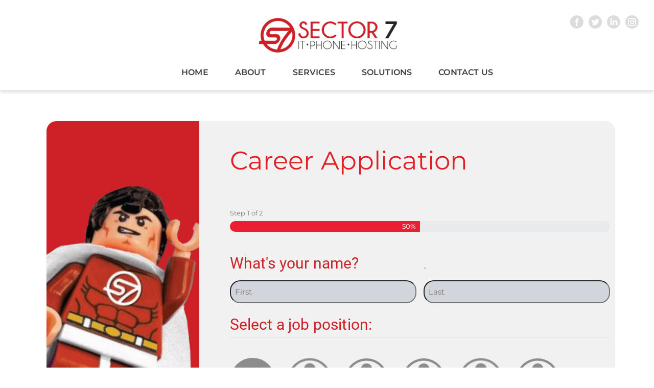

--- FILE ---
content_type: text/html; charset=UTF-8
request_url: https://sector7llc.com/careers-submission5/
body_size: 33627
content:
<!DOCTYPE html><html
lang=en-US><head><meta
charset="UTF-8"> <script>/*<![CDATA[*/var gform;gform||(document.addEventListener("gform_main_scripts_loaded",function(){gform.scriptsLoaded=!0}),window.addEventListener("DOMContentLoaded",function(){gform.domLoaded=!0}),gform={domLoaded:!1,scriptsLoaded:!1,initializeOnLoaded:function(o){gform.domLoaded&&gform.scriptsLoaded?o():!gform.domLoaded&&gform.scriptsLoaded?window.addEventListener("DOMContentLoaded",o):document.addEventListener("gform_main_scripts_loaded",o)},hooks:{action:{},filter:{}},addAction:function(o,n,r,t){gform.addHook("action",o,n,r,t)},addFilter:function(o,n,r,t){gform.addHook("filter",o,n,r,t)},doAction:function(o){gform.doHook("action",o,arguments)},applyFilters:function(o){return gform.doHook("filter",o,arguments)},removeAction:function(o,n){gform.removeHook("action",o,n)},removeFilter:function(o,n,r){gform.removeHook("filter",o,n,r)},addHook:function(o,n,r,t,i){null==gform.hooks[o][n]&&(gform.hooks[o][n]=[]);var e=gform.hooks[o][n];null==i&&(i=n+"_"+e.length),gform.hooks[o][n].push({tag:i,callable:r,priority:t=null==t?10:t})},doHook:function(n,o,r){var t;if(r=Array.prototype.slice.call(r,1),null!=gform.hooks[n][o]&&((o=gform.hooks[n][o]).sort(function(o,n){return o.priority-n.priority}),o.forEach(function(o){"function"!=typeof(t=o.callable)&&(t=window[t]),"action"==n?t.apply(null,r):r[0]=t.apply(null,r)})),"filter"==n)return r[0]},removeHook:function(o,n,t,i){var r;null!=gform.hooks[o][n]&&(r=(r=gform.hooks[o][n]).filter(function(o,n,r){return!!(null!=i&&i!=o.tag||null!=t&&t!=o.priority)}),gform.hooks[o][n]=r)}});/*]]>*/</script> <meta
name="viewport" content="width=device-width, initial-scale=1.0"><title>Careers Submission5 &#8211; Sector 7 LLC</title><meta
name='robots' content='max-image-preview:large'><link
rel=dns-prefetch href=//fonts.googleapis.com><link
href=https://fonts.gstatic.com crossorigin rel=preconnect><link
rel=alternate type=application/rss+xml title="Sector 7 LLC &raquo; Feed" href=https://sector7llc.com/feed/ ><link
rel=alternate type=application/rss+xml title="Sector 7 LLC &raquo; Comments Feed" href=https://sector7llc.com/comments/feed/ ><link
rel=alternate title="oEmbed (JSON)" type=application/json+oembed href="https://sector7llc.com/wp-json/oembed/1.0/embed?url=https%3A%2F%2Fsector7llc.com%2Fcareers-submission5%2F"><link
rel=alternate title="oEmbed (XML)" type=text/xml+oembed href="https://sector7llc.com/wp-json/oembed/1.0/embed?url=https%3A%2F%2Fsector7llc.com%2Fcareers-submission5%2F&#038;format=xml"><style id=wp-img-auto-sizes-contain-inline-css>img:is([sizes=auto i],[sizes^="auto," i]){contain-intrinsic-size:3000px 1500px}</style><link
rel=stylesheet href=https://sector7llc.com/wp-content/cache/minify/83cfd.css media=all><style id=visualcomposerstarter-style-inline-css>body,
#main-menu ul li ul li,
.comment-content cite,
.entry-content cite,
#add_payment_method .cart-collaterals .cart_totals table small,
.woocommerce-cart .cart-collaterals .cart_totals table small,
.woocommerce-checkout .cart-collaterals .cart_totals table small,
.visualcomposerstarter.woocommerce-cart .woocommerce .cart-collaterals .cart_totals .cart-subtotal td,
.visualcomposerstarter.woocommerce-cart .woocommerce .cart-collaterals .cart_totals .cart-subtotal th,
.visualcomposerstarter.woocommerce-cart .woocommerce table.cart,
.visualcomposerstarter.woocommerce .woocommerce-ordering,
.visualcomposerstarter.woocommerce .woocommerce-result-count,
.visualcomposerstarter legend,
.visualcomposerstarter.woocommerce-account .woocommerce-MyAccount-content
a.button{font-family:Roboto}body,
.sidebar-widget-area a:hover, .sidebar-widget-area a:focus,
.sidebar-widget-area .widget_recent_entries ul li:hover, .sidebar-widget-area .widget_archive ul li:hover, .sidebar-widget-area .widget_categories ul li:hover, .sidebar-widget-area .widget_meta ul li:hover, .sidebar-widget-area .widget_recent_entries ul li:focus, .sidebar-widget-area .widget_archive ul li:focus, .sidebar-widget-area .widget_categories ul li:focus, .sidebar-widget-area .widget_meta ul li:focus, .visualcomposerstarter.woocommerce-cart .woocommerce table.cart .product-name
a{color:#555}.comment-content table,
.entry-content
table{border-color:#555}.entry-full-content .entry-author-data .author-biography,
.entry-full-content .entry-meta,
.nav-links.post-navigation a .meta-nav,
.search-results-header h4,
.entry-preview .entry-meta li,
.entry-preview .entry-meta li a,
.entry-content .gallery-caption,
.comment-content blockquote,
.entry-content blockquote,
.wp-caption .wp-caption-text,
.comments-area .comment-list .comment-metadata
a{color:#777}.comments-area .comment-list .comment-metadata a:hover,
.comments-area .comment-list .comment-metadata a:focus{border-bottom-color:#777}a,
.comments-area .comment-list .reply a,
.comments-area span.required,
.comments-area .comment-subscription-form label:before,
.entry-preview .entry-meta li a:hover:before,
.entry-preview .entry-meta li a:focus:before,
.entry-preview .entry-meta li.entry-meta-category:hover:before,
.entry-content p a:hover,
.entry-content ol a:hover,
.entry-content ul a:hover,
.entry-content table a:hover,
.entry-content datalist a:hover,
.entry-content blockquote a:hover,
.entry-content dl a:hover,
.entry-content address a:hover,
.entry-content p a:focus,
.entry-content ol a:focus,
.entry-content ul a:focus,
.entry-content table a:focus,
.entry-content datalist a:focus,
.entry-content blockquote a:focus,
.entry-content dl a:focus,
.entry-content address a:focus,
.entry-content ul > li:before,
.comment-content p a:hover,
.comment-content ol a:hover,
.comment-content ul a:hover,
.comment-content table a:hover,
.comment-content datalist a:hover,
.comment-content blockquote a:hover,
.comment-content dl a:hover,
.comment-content address a:hover,
.comment-content p a:focus,
.comment-content ol a:focus,
.comment-content ul a:focus,
.comment-content table a:focus,
.comment-content datalist a:focus,
.comment-content blockquote a:focus,
.comment-content dl a:focus,
.comment-content address a:focus,
.comment-content ul > li:before,
.sidebar-widget-area .widget_recent_entries ul li,
.sidebar-widget-area .widget_archive ul li,
.sidebar-widget-area .widget_categories ul li,
.sidebar-widget-area .widget_meta ul
li{color:#557cbf}.comments-area .comment-list .reply a:hover,
.comments-area .comment-list .reply a:focus,
.comment-content p a,
.comment-content ol a,
.comment-content ul a,
.comment-content table a,
.comment-content datalist a,
.comment-content blockquote a,
.comment-content dl a,
.comment-content address a,
.entry-content p a,
.entry-content ol a,
.entry-content ul a,
.entry-content table a,
.entry-content datalist a,
.entry-content blockquote a,
.entry-content dl a,
.entry-content address
a{border-bottom-color:#557cbf}.entry-content blockquote,.comment-content{border-left-color:#557cbf}html, #main-menu ul li ul
li{font-size:16px}body, #footer, .footer-widget-area .widget-title{line-height:1.7}body{letter-spacing:0.01rem;font-weight:400;font-style:normal;text-transform:none}.comment-content address,
.comment-content blockquote,
.comment-content datalist,
.comment-content dl,
.comment-content ol,
.comment-content p,
.comment-content table,
.comment-content ul,
.entry-content address,
.entry-content blockquote,
.entry-content datalist,
.entry-content dl,
.entry-content ol,
.entry-content p,
.entry-content table,
.entry-content
ul{margin-top:0;margin-bottom:1.5rem}.comments-area .form-submit input[type=submit],.blue-button{background-color:#557cbf;color:#f4f4f4;font-family:Montserrat;font-size:16px;font-weight:400;font-style:normal;letter-spacing:0.01rem;line-height:1;text-transform:none;margin-top:0;margin-bottom:0}.visualcomposerstarter .products
.added_to_cart{font-family:Montserrat}.comments-area .form-submit input[type=submit]:hover, .comments-area .form-submit input[type=submit]:focus,
.blue-button:hover, .blue-button:focus,
.entry-content p a.blue-button:hover{background-color:#3c63a6;color:#f4f4f4}.nav-links.archive-navigation .page-numbers,
.visualcomposerstarter.woocommerce nav.woocommerce-pagination ul li .page-numbers{background-color:#557cbf;color:#f4f4f4}.nav-links.archive-navigation a.page-numbers:hover,
.nav-links.archive-navigation a.page-numbers:focus,
.nav-links.archive-navigation .page-numbers.current,
.visualcomposerstarter.woocommerce nav.woocommerce-pagination ul li .page-numbers:hover,
.visualcomposerstarter.woocommerce nav.woocommerce-pagination ul li .page-numbers:focus,
.visualcomposerstarter.woocommerce nav.woocommerce-pagination ul li .page-numbers.current{background-color:#3c63a6;color:#f4f4f4}.visualcomposerstarter.woocommerce button.button,
.visualcomposerstarter.woocommerce a.button.product_type_simple,
.visualcomposerstarter.woocommerce a.button.product_type_grouped,
.visualcomposerstarter.woocommerce a.button.product_type_variable,
.visualcomposerstarter.woocommerce a.button.product_type_external,
.visualcomposerstarter .woocommerce .buttons a.button.wc-forward,
.visualcomposerstarter .woocommerce #place_order,
.visualcomposerstarter .woocommerce .button.checkout-button,
.visualcomposerstarter .woocommerce .button.wc-backward,
.visualcomposerstarter .woocommerce .track_order .button,
.visualcomposerstarter .woocommerce .vct-thank-you-footer a,
.visualcomposerstarter .woocommerce .woocommerce-EditAccountForm .button,
.visualcomposerstarter .woocommerce .woocommerce-MyAccount-content a.edit,
.visualcomposerstarter .woocommerce .woocommerce-mini-cart__buttons.buttons a,
.visualcomposerstarter .woocommerce .woocommerce-orders-table__cell .button,
.visualcomposerstarter .woocommerce a.button,
.visualcomposerstarter .woocommerce button.button,
.visualcomposerstarter #review_form #respond .form-submit
.submit{background-color:#557cbf;color:#f4f4f4;font-family:Montserrat;font-size:16px;font-weight:400;font-style:normal;letter-spacing:0.01rem;line-height:1;text-transform:none;margin-top:0;margin-bottom:0}.visualcomposerstarter.woocommerce
button.button.alt.disabled{background-color:#557cbf;color:#f4f4f4}.visualcomposerstarter.woocommerce a.button:hover,
.visualcomposerstarter.woocommerce a.button:focus,
.visualcomposerstarter.woocommerce button.button:hover,
.visualcomposerstarter.woocommerce button.button:focus,
.visualcomposerstarter .woocommerce #place_order:hover,
.visualcomposerstarter .woocommerce .button.checkout-button:hover,
.visualcomposerstarter .woocommerce .button.wc-backward:hover,
.visualcomposerstarter .woocommerce .track_order .button:hover,
.visualcomposerstarter .woocommerce .vct-thank-you-footer a:hover,
.visualcomposerstarter .woocommerce .woocommerce-EditAccountForm .button:hover,
.visualcomposerstarter .woocommerce .woocommerce-MyAccount-content a.edit:hover,
.visualcomposerstarter .woocommerce .woocommerce-mini-cart__buttons.buttons a:hover,
.visualcomposerstarter .woocommerce .woocommerce-orders-table__cell .button:hover,
.visualcomposerstarter .woocommerce a.button:hover,
.visualcomposerstarter #review_form #respond .form-submit .submit:hover
.visualcomposerstarter .woocommerce #place_order:focus,
.visualcomposerstarter .woocommerce .button.checkout-button:focus,
.visualcomposerstarter .woocommerce .button.wc-backward:focus,
.visualcomposerstarter .woocommerce .track_order .button:focus,
.visualcomposerstarter .woocommerce .vct-thank-you-footer a:focus,
.visualcomposerstarter .woocommerce .woocommerce-EditAccountForm .button:focus,
.visualcomposerstarter .woocommerce .woocommerce-MyAccount-content a.edit:focus,
.visualcomposerstarter .woocommerce .woocommerce-mini-cart__buttons.buttons a:focus,
.visualcomposerstarter .woocommerce .woocommerce-orders-table__cell .button:focus,
.visualcomposerstarter .woocommerce a.button:focus,
.visualcomposerstarter #review_form #respond .form-submit .submit:focus{background-color:#3c63a6;color:#f4f4f4}.header-widgetised-area .widget_text,
#main-menu > ul > li > a,
.entry-full-content .entry-author-data .author-name,
.nav-links.post-navigation a .post-title,
.comments-area .comment-list .comment-author,
.comments-area .comment-list .reply a,
.comments-area .comment-form-comment label,
.comments-area .comment-form-author label,
.comments-area .comment-form-email label,
.comments-area .comment-form-url label,
.comment-content blockquote,
.entry-content
blockquote{font-family:Montserrat}.entry-full-content .entry-author-data .author-name,
.entry-full-content .entry-meta a,
.nav-links.post-navigation a .post-title,
.comments-area .comment-list .comment-author,
.comments-area .comment-list .comment-author a,
.search-results-header h4 strong,
.entry-preview .entry-meta li a:hover,
.entry-preview .entry-meta li a:focus{color:#333}.entry-full-content .entry-meta a,
.comments-area .comment-list .comment-author a:hover,
.comments-area .comment-list .comment-author a:focus,
.nav-links.post-navigation a .post-title{border-bottom-color:#333}h1{color:#333;font-family:Montserrat;font-size:42px;font-weight:400;font-style:normal;letter-spacing:0.01rem;line-height:1.1;margin-top:0;margin-bottom:2.125rem;text-transform:none}h1
a{color:#557cbf}h1 a:hover, h1 a:focus{color:#557cbf}h2{color:#333;font-family:Montserrat;font-size:36px;font-weight:400;font-style:normal;letter-spacing:0.01rem;line-height:1.1;margin-top:0;margin-bottom:0.625rem;text-transform:none}h2
a{color:#557cbf}h2 a:hover, h2 a:focus{color:#557cbf}h3{color:#333;font-family:Montserrat;font-size:30px;font-weight:400;font-style:normal;letter-spacing:0.01rem;line-height:1.1;margin-top:0;margin-bottom:0.625rem;text-transform:none}h3
a{color:#557cbf}h3 a:hover, h3 a:focus{color:#557cbf}h4{color:#333;font-family:Montserrat;font-size:22px;font-weight:400;font-style:normal;letter-spacing:0.01rem;line-height:1.1;margin-top:0;margin-bottom:0.625rem;text-transform:none}h4
a{color:#557cbf}h4 a:hover, h4 a:focus{color:#557cbf}h5{color:#333;font-family:Montserrat;font-size:22px;font-weight:400;font-style:normal;letter-spacing:0.01rem;line-height:1.1;margin-top:0;margin-bottom:0.625rem;text-transform:none}h5
a{color:#557cbf}h5 a:hover, h5 a:focus{color:#557cbf}h6{color:#333;font-family:Montserrat;font-size:16px;font-weight:400;font-style:normal;letter-spacing:0.01rem;line-height:1.1;margin-top:0;margin-bottom:0.625rem;text-transform:none}h6
a{color:#557cbf}h6 a:hover, h6 a:focus{color:#557cbf}#header .navbar .navbar-wrapper,
body.navbar-no-background #header .navbar.fixed.scroll,
body.header-full-width-boxed #header .navbar,
body.header-full-width #header
.navbar{background-color:#fff}@media only screen and (min-width: 768px){body:not(.menu-sandwich) #main-menu ul li
ul{background-color:#fff}}body.navbar-no-background #header
.navbar{background-color:transparent}.visualcomposerstarter.woocommerce ul.products li.product .price,
.visualcomposerstarter.woocommerce div.product p.price,
.visualcomposerstarter.woocommerce div.product p.price ins,
.visualcomposerstarter.woocommerce div.product span.price,
.visualcomposerstarter.woocommerce div.product span.price ins,
.visualcomposerstarter.woocommerce.widget .quantity,
.visualcomposerstarter.woocommerce.widget del,
.visualcomposerstarter.woocommerce.widget ins,
.visualcomposerstarter.woocommerce.widget span.woocommerce-Price-amount.amount,
.visualcomposerstarter.woocommerce p.price ins,
.visualcomposerstarter.woocommerce p.price,
.visualcomposerstarter.woocommerce span.price,
.visualcomposerstarter.woocommerce span.price ins,
.visualcomposerstarter .woocommerce.widget span.amount,
.visualcomposerstarter .woocommerce.widget
ins{color:#2b4b80}.visualcomposerstarter.woocommerce span.price del,
.visualcomposerstarter.woocommerce p.price del,
.visualcomposerstarter.woocommerce p.price del span,
.visualcomposerstarter.woocommerce span.price del span,
.visualcomposerstarter .woocommerce.widget del,
.visualcomposerstarter .woocommerce.widget del span.amount,
.visualcomposerstarter.woocommerce ul.products li.product .price
del{color:#d5d5d5}.visualcomposerstarter .vct-cart-items-count{background:#2b4b80;color:#fff}.visualcomposerstarter .vct-cart-wrapper svg g>g{fill:#2b4b80}.visualcomposerstarter.woocommerce div.product .entry-categories a,
.visualcomposerstarter.woocommerce div.product .woocommerce-tabs ul.tabs li
a{color:#d5d5d5}.visualcomposerstarter.woocommerce div.product .entry-categories a:hover,
.visualcomposerstarter.woocommerce-cart .woocommerce table.cart .product-name a:hover,
.visualcomposerstarter.woocommerce div.product .woocommerce-tabs ul.tabs li a:hover,
.visualcomposerstarter.woocommerce div.product .entry-categories a:focus,
.visualcomposerstarter.woocommerce-cart .woocommerce table.cart .product-name a:focus,
.visualcomposerstarter.woocommerce div.product .woocommerce-tabs ul.tabs li a:focus,{color:#2b4b80}.visualcomposerstarter.woocommerce div.product .woocommerce-tabs ul.tabs li.active
a{color:#2b4b80}.visualcomposerstarter.woocommerce div.product .woocommerce-tabs ul.tabs li.active a:before{background:#2b4b80}.woocommerce button.button[name="update_cart"],
.button[name="apply_coupon"],
.vct-checkout-button,
.woocommerce button.button:disabled,
.woocommerce button.button:disabled[disabled]{color:#4e4e4e}.visualcomposerstarter .woocommerce.widget.widget_price_filter .ui-slider .ui-slider-handle,
.visualcomposerstarter .woocommerce.widget.widget_price_filter .ui-slider .ui-slider-range{background-color:#2b4b80}.visualcomposerstarter .woocommerce.widget li
a{color:#000}.visualcomposerstarter .woocommerce.widget li a:hover,
.visualcomposerstarter .woocommerce.widget li a:focus{color:#2b4b80}.visualcomposerstarter.woocommerce-cart .woocommerce table.cart a.remove:before,
.visualcomposerstarter .woocommerce.widget .cart_list li a.remove:before,
.visualcomposerstarter.woocommerce-cart .woocommerce table.cart a.remove:after,
.visualcomposerstarter .woocommerce.widget .cart_list li a.remove:after{background-color:#d5d5d5}body,
#main-menu ul li ul li,
.comment-content cite,
.entry-content cite,
#add_payment_method .cart-collaterals .cart_totals table small,
.woocommerce-cart .cart-collaterals .cart_totals table small,
.woocommerce-checkout .cart-collaterals .cart_totals table small,
.visualcomposerstarter.woocommerce-cart .woocommerce .cart-collaterals .cart_totals .cart-subtotal td,
.visualcomposerstarter.woocommerce-cart .woocommerce .cart-collaterals .cart_totals .cart-subtotal th,
.visualcomposerstarter.woocommerce-cart .woocommerce table.cart,
.visualcomposerstarter.woocommerce .woocommerce-ordering,
.visualcomposerstarter.woocommerce .woocommerce-result-count,
.visualcomposerstarter legend,
.visualcomposerstarter.woocommerce-account .woocommerce-MyAccount-content
a.button{font-family:Roboto}body,
.sidebar-widget-area a:hover, .sidebar-widget-area a:focus,
.sidebar-widget-area .widget_recent_entries ul li:hover, .sidebar-widget-area .widget_archive ul li:hover, .sidebar-widget-area .widget_categories ul li:hover, .sidebar-widget-area .widget_meta ul li:hover, .sidebar-widget-area .widget_recent_entries ul li:focus, .sidebar-widget-area .widget_archive ul li:focus, .sidebar-widget-area .widget_categories ul li:focus, .sidebar-widget-area .widget_meta ul li:focus, .visualcomposerstarter.woocommerce-cart .woocommerce table.cart .product-name
a{color:#555}.comment-content table,
.entry-content
table{border-color:#555}.entry-full-content .entry-author-data .author-biography,
.entry-full-content .entry-meta,
.nav-links.post-navigation a .meta-nav,
.search-results-header h4,
.entry-preview .entry-meta li,
.entry-preview .entry-meta li a,
.entry-content .gallery-caption,
.comment-content blockquote,
.entry-content blockquote,
.wp-caption .wp-caption-text,
.comments-area .comment-list .comment-metadata
a{color:#777}.comments-area .comment-list .comment-metadata a:hover,
.comments-area .comment-list .comment-metadata a:focus{border-bottom-color:#777}a,
.comments-area .comment-list .reply a,
.comments-area span.required,
.comments-area .comment-subscription-form label:before,
.entry-preview .entry-meta li a:hover:before,
.entry-preview .entry-meta li a:focus:before,
.entry-preview .entry-meta li.entry-meta-category:hover:before,
.entry-content p a:hover,
.entry-content ol a:hover,
.entry-content ul a:hover,
.entry-content table a:hover,
.entry-content datalist a:hover,
.entry-content blockquote a:hover,
.entry-content dl a:hover,
.entry-content address a:hover,
.entry-content p a:focus,
.entry-content ol a:focus,
.entry-content ul a:focus,
.entry-content table a:focus,
.entry-content datalist a:focus,
.entry-content blockquote a:focus,
.entry-content dl a:focus,
.entry-content address a:focus,
.entry-content ul > li:before,
.comment-content p a:hover,
.comment-content ol a:hover,
.comment-content ul a:hover,
.comment-content table a:hover,
.comment-content datalist a:hover,
.comment-content blockquote a:hover,
.comment-content dl a:hover,
.comment-content address a:hover,
.comment-content p a:focus,
.comment-content ol a:focus,
.comment-content ul a:focus,
.comment-content table a:focus,
.comment-content datalist a:focus,
.comment-content blockquote a:focus,
.comment-content dl a:focus,
.comment-content address a:focus,
.comment-content ul > li:before,
.sidebar-widget-area .widget_recent_entries ul li,
.sidebar-widget-area .widget_archive ul li,
.sidebar-widget-area .widget_categories ul li,
.sidebar-widget-area .widget_meta ul
li{color:#557cbf}.comments-area .comment-list .reply a:hover,
.comments-area .comment-list .reply a:focus,
.comment-content p a,
.comment-content ol a,
.comment-content ul a,
.comment-content table a,
.comment-content datalist a,
.comment-content blockquote a,
.comment-content dl a,
.comment-content address a,
.entry-content p a,
.entry-content ol a,
.entry-content ul a,
.entry-content table a,
.entry-content datalist a,
.entry-content blockquote a,
.entry-content dl a,
.entry-content address
a{border-bottom-color:#557cbf}.entry-content blockquote,.comment-content{border-left-color:#557cbf}html, #main-menu ul li ul
li{font-size:16px}body, #footer, .footer-widget-area .widget-title{line-height:1.7}body{letter-spacing:0.01rem;font-weight:400;font-style:normal;text-transform:none}.comment-content address,
.comment-content blockquote,
.comment-content datalist,
.comment-content dl,
.comment-content ol,
.comment-content p,
.comment-content table,
.comment-content ul,
.entry-content address,
.entry-content blockquote,
.entry-content datalist,
.entry-content dl,
.entry-content ol,
.entry-content p,
.entry-content table,
.entry-content
ul{margin-top:0;margin-bottom:1.5rem}.comments-area .form-submit input[type=submit],.blue-button{background-color:#557cbf;color:#f4f4f4;font-family:Montserrat;font-size:16px;font-weight:400;font-style:normal;letter-spacing:0.01rem;line-height:1;text-transform:none;margin-top:0;margin-bottom:0}.visualcomposerstarter .products
.added_to_cart{font-family:Montserrat}.comments-area .form-submit input[type=submit]:hover, .comments-area .form-submit input[type=submit]:focus,
.blue-button:hover, .blue-button:focus,
.entry-content p a.blue-button:hover{background-color:#3c63a6;color:#f4f4f4}.nav-links.archive-navigation .page-numbers,
.visualcomposerstarter.woocommerce nav.woocommerce-pagination ul li .page-numbers{background-color:#557cbf;color:#f4f4f4}.nav-links.archive-navigation a.page-numbers:hover,
.nav-links.archive-navigation a.page-numbers:focus,
.nav-links.archive-navigation .page-numbers.current,
.visualcomposerstarter.woocommerce nav.woocommerce-pagination ul li .page-numbers:hover,
.visualcomposerstarter.woocommerce nav.woocommerce-pagination ul li .page-numbers:focus,
.visualcomposerstarter.woocommerce nav.woocommerce-pagination ul li .page-numbers.current{background-color:#3c63a6;color:#f4f4f4}.visualcomposerstarter.woocommerce button.button,
.visualcomposerstarter.woocommerce a.button.product_type_simple,
.visualcomposerstarter.woocommerce a.button.product_type_grouped,
.visualcomposerstarter.woocommerce a.button.product_type_variable,
.visualcomposerstarter.woocommerce a.button.product_type_external,
.visualcomposerstarter .woocommerce .buttons a.button.wc-forward,
.visualcomposerstarter .woocommerce #place_order,
.visualcomposerstarter .woocommerce .button.checkout-button,
.visualcomposerstarter .woocommerce .button.wc-backward,
.visualcomposerstarter .woocommerce .track_order .button,
.visualcomposerstarter .woocommerce .vct-thank-you-footer a,
.visualcomposerstarter .woocommerce .woocommerce-EditAccountForm .button,
.visualcomposerstarter .woocommerce .woocommerce-MyAccount-content a.edit,
.visualcomposerstarter .woocommerce .woocommerce-mini-cart__buttons.buttons a,
.visualcomposerstarter .woocommerce .woocommerce-orders-table__cell .button,
.visualcomposerstarter .woocommerce a.button,
.visualcomposerstarter .woocommerce button.button,
.visualcomposerstarter #review_form #respond .form-submit
.submit{background-color:#557cbf;color:#f4f4f4;font-family:Montserrat;font-size:16px;font-weight:400;font-style:normal;letter-spacing:0.01rem;line-height:1;text-transform:none;margin-top:0;margin-bottom:0}.visualcomposerstarter.woocommerce
button.button.alt.disabled{background-color:#557cbf;color:#f4f4f4}.visualcomposerstarter.woocommerce a.button:hover,
.visualcomposerstarter.woocommerce a.button:focus,
.visualcomposerstarter.woocommerce button.button:hover,
.visualcomposerstarter.woocommerce button.button:focus,
.visualcomposerstarter .woocommerce #place_order:hover,
.visualcomposerstarter .woocommerce .button.checkout-button:hover,
.visualcomposerstarter .woocommerce .button.wc-backward:hover,
.visualcomposerstarter .woocommerce .track_order .button:hover,
.visualcomposerstarter .woocommerce .vct-thank-you-footer a:hover,
.visualcomposerstarter .woocommerce .woocommerce-EditAccountForm .button:hover,
.visualcomposerstarter .woocommerce .woocommerce-MyAccount-content a.edit:hover,
.visualcomposerstarter .woocommerce .woocommerce-mini-cart__buttons.buttons a:hover,
.visualcomposerstarter .woocommerce .woocommerce-orders-table__cell .button:hover,
.visualcomposerstarter .woocommerce a.button:hover,
.visualcomposerstarter #review_form #respond .form-submit .submit:hover
.visualcomposerstarter .woocommerce #place_order:focus,
.visualcomposerstarter .woocommerce .button.checkout-button:focus,
.visualcomposerstarter .woocommerce .button.wc-backward:focus,
.visualcomposerstarter .woocommerce .track_order .button:focus,
.visualcomposerstarter .woocommerce .vct-thank-you-footer a:focus,
.visualcomposerstarter .woocommerce .woocommerce-EditAccountForm .button:focus,
.visualcomposerstarter .woocommerce .woocommerce-MyAccount-content a.edit:focus,
.visualcomposerstarter .woocommerce .woocommerce-mini-cart__buttons.buttons a:focus,
.visualcomposerstarter .woocommerce .woocommerce-orders-table__cell .button:focus,
.visualcomposerstarter .woocommerce a.button:focus,
.visualcomposerstarter #review_form #respond .form-submit .submit:focus{background-color:#3c63a6;color:#f4f4f4}.header-widgetised-area .widget_text,
#main-menu > ul > li > a,
.entry-full-content .entry-author-data .author-name,
.nav-links.post-navigation a .post-title,
.comments-area .comment-list .comment-author,
.comments-area .comment-list .reply a,
.comments-area .comment-form-comment label,
.comments-area .comment-form-author label,
.comments-area .comment-form-email label,
.comments-area .comment-form-url label,
.comment-content blockquote,
.entry-content
blockquote{font-family:Montserrat}.entry-full-content .entry-author-data .author-name,
.entry-full-content .entry-meta a,
.nav-links.post-navigation a .post-title,
.comments-area .comment-list .comment-author,
.comments-area .comment-list .comment-author a,
.search-results-header h4 strong,
.entry-preview .entry-meta li a:hover,
.entry-preview .entry-meta li a:focus{color:#333}.entry-full-content .entry-meta a,
.comments-area .comment-list .comment-author a:hover,
.comments-area .comment-list .comment-author a:focus,
.nav-links.post-navigation a .post-title{border-bottom-color:#333}h1{color:#333;font-family:Montserrat;font-size:42px;font-weight:400;font-style:normal;letter-spacing:0.01rem;line-height:1.1;margin-top:0;margin-bottom:2.125rem;text-transform:none}h1
a{color:#557cbf}h1 a:hover, h1 a:focus{color:#557cbf}h2{color:#333;font-family:Montserrat;font-size:36px;font-weight:400;font-style:normal;letter-spacing:0.01rem;line-height:1.1;margin-top:0;margin-bottom:0.625rem;text-transform:none}h2
a{color:#557cbf}h2 a:hover, h2 a:focus{color:#557cbf}h3{color:#333;font-family:Montserrat;font-size:30px;font-weight:400;font-style:normal;letter-spacing:0.01rem;line-height:1.1;margin-top:0;margin-bottom:0.625rem;text-transform:none}h3
a{color:#557cbf}h3 a:hover, h3 a:focus{color:#557cbf}h4{color:#333;font-family:Montserrat;font-size:22px;font-weight:400;font-style:normal;letter-spacing:0.01rem;line-height:1.1;margin-top:0;margin-bottom:0.625rem;text-transform:none}h4
a{color:#557cbf}h4 a:hover, h4 a:focus{color:#557cbf}h5{color:#333;font-family:Montserrat;font-size:22px;font-weight:400;font-style:normal;letter-spacing:0.01rem;line-height:1.1;margin-top:0;margin-bottom:0.625rem;text-transform:none}h5
a{color:#557cbf}h5 a:hover, h5 a:focus{color:#557cbf}h6{color:#333;font-family:Montserrat;font-size:16px;font-weight:400;font-style:normal;letter-spacing:0.01rem;line-height:1.1;margin-top:0;margin-bottom:0.625rem;text-transform:none}h6
a{color:#557cbf}h6 a:hover, h6 a:focus{color:#557cbf}#header .navbar .navbar-wrapper,
body.navbar-no-background #header .navbar.fixed.scroll,
body.header-full-width-boxed #header .navbar,
body.header-full-width #header
.navbar{background-color:#fff}@media only screen and (min-width: 768px){body:not(.menu-sandwich) #main-menu ul li
ul{background-color:#fff}}body.navbar-no-background #header
.navbar{background-color:transparent}.visualcomposerstarter.woocommerce ul.products li.product .price,
.visualcomposerstarter.woocommerce div.product p.price,
.visualcomposerstarter.woocommerce div.product p.price ins,
.visualcomposerstarter.woocommerce div.product span.price,
.visualcomposerstarter.woocommerce div.product span.price ins,
.visualcomposerstarter.woocommerce.widget .quantity,
.visualcomposerstarter.woocommerce.widget del,
.visualcomposerstarter.woocommerce.widget ins,
.visualcomposerstarter.woocommerce.widget span.woocommerce-Price-amount.amount,
.visualcomposerstarter.woocommerce p.price ins,
.visualcomposerstarter.woocommerce p.price,
.visualcomposerstarter.woocommerce span.price,
.visualcomposerstarter.woocommerce span.price ins,
.visualcomposerstarter .woocommerce.widget span.amount,
.visualcomposerstarter .woocommerce.widget
ins{color:#2b4b80}.visualcomposerstarter.woocommerce span.price del,
.visualcomposerstarter.woocommerce p.price del,
.visualcomposerstarter.woocommerce p.price del span,
.visualcomposerstarter.woocommerce span.price del span,
.visualcomposerstarter .woocommerce.widget del,
.visualcomposerstarter .woocommerce.widget del span.amount,
.visualcomposerstarter.woocommerce ul.products li.product .price
del{color:#d5d5d5}.visualcomposerstarter .vct-cart-items-count{background:#2b4b80;color:#fff}.visualcomposerstarter .vct-cart-wrapper svg g>g{fill:#2b4b80}.visualcomposerstarter.woocommerce div.product .entry-categories a,
.visualcomposerstarter.woocommerce div.product .woocommerce-tabs ul.tabs li
a{color:#d5d5d5}.visualcomposerstarter.woocommerce div.product .entry-categories a:hover,
.visualcomposerstarter.woocommerce-cart .woocommerce table.cart .product-name a:hover,
.visualcomposerstarter.woocommerce div.product .woocommerce-tabs ul.tabs li a:hover,
.visualcomposerstarter.woocommerce div.product .entry-categories a:focus,
.visualcomposerstarter.woocommerce-cart .woocommerce table.cart .product-name a:focus,
.visualcomposerstarter.woocommerce div.product .woocommerce-tabs ul.tabs li a:focus,{color:#2b4b80}.visualcomposerstarter.woocommerce div.product .woocommerce-tabs ul.tabs li.active
a{color:#2b4b80}.visualcomposerstarter.woocommerce div.product .woocommerce-tabs ul.tabs li.active a:before{background:#2b4b80}.woocommerce button.button[name="update_cart"],
.button[name="apply_coupon"],
.vct-checkout-button,
.woocommerce button.button:disabled,
.woocommerce button.button:disabled[disabled]{color:#4e4e4e}.visualcomposerstarter .woocommerce.widget.widget_price_filter .ui-slider .ui-slider-handle,
.visualcomposerstarter .woocommerce.widget.widget_price_filter .ui-slider .ui-slider-range{background-color:#2b4b80}.visualcomposerstarter .woocommerce.widget li
a{color:#000}.visualcomposerstarter .woocommerce.widget li a:hover,
.visualcomposerstarter .woocommerce.widget li a:focus{color:#2b4b80}.visualcomposerstarter.woocommerce-cart .woocommerce table.cart a.remove:before,
.visualcomposerstarter .woocommerce.widget .cart_list li a.remove:before,
.visualcomposerstarter.woocommerce-cart .woocommerce table.cart a.remove:after,
.visualcomposerstarter .woocommerce.widget .cart_list li a.remove:after{background-color:#d5d5d5}</style><link
rel=stylesheet href=https://sector7llc.com/wp-content/cache/minify/cca5b.css media=all><style id=vcv-globalElementsCss-inline-css>.vce{margin-bottom:0!important}.main-heading-row{padding:80px
30px!important}.main-heading
h1{font-size:clamp(30px,5.2vw,90px);font-weight:800}.main-heading h1,.main-heading-subtext
h2{color:#fff;text-shadow:4px 4px 8px rgba(0,0,0,.4)}.main-heading-subtext
h2{font-size:clamp(18px,2vw,40px);font-weight:500;line-height:1.5}.sub-heading
h2{color:#fff;font-size:clamp(24px,2.2vw,40px);font-weight:600;text-align:center}.service-img-col,.sub-heading
h2{margin-bottom:30px}.service-heading-row{background:#da1f27;padding:30px}.service-heading-title
h2{color:#fff;font-weight:600;margin:0;text-align:center}.service-sidebar-heading
h2{color:#fff;font-weight:600;margin-bottom:0;text-align:center}.service-content-row{padding:30px
30px 0}.service-content-col{margin-bottom:30px}.service-content-description
p{font-size:18px;margin:0}.service-content-description
a{border-color:#da1f27!important;color:#da1f27;text-decoration:none}.service-content-description a:hover{color:#000!important}.service-table-heading-row{background:#da1f27;padding:10px
0}.service-table-h3
h3{color:#fff;font-size:22px;font-weight:500;margin-bottom:0!important;text-align:center}.service-table-row-1{background:#eee;padding:10px
0}.service-table-row-2{background:#d6d6d6;padding:10px
0}.service-table-text
p{margin:0;text-align:center}.hardware-title
h3{color:#da1f27;font-size:18px;font-weight:600;margin:15px
0 0;text-align:center}.service-accordion-label
h3{font-size:24px;font-weight:600;margin:0
0 15px;text-align:center}.accordion-header{color:#fff}.accordion-subtext{color:#252525}.slide-heading-white-shadow
h2{color:#fff;font-family:helvetica,arial,sans-serif;font-size:clamp(40px,4vw,80px);font-weight:700;text-shadow:4px 4px 7px rgba(0,0,0,.7)}.slide-description-white-shadow{color:#fff;font-size:clamp(18px,2vw,50px);font-weight:500;text-shadow:4px 4px 7px rgba(0,0,0,.8)}.slide-heading-black-thin
h2{color:#000;font-size:clamp(30px,4vw,80px)}.slide-heading-red-bold
h2{color:#ce1620;font-size:clamp(30px,4vw,80px);font-weight:700}.slide-description-black{color:#000;font-size:clamp(18px,2vw,50px)}.slider-button
button{font-weight:700!important}body .gform_wrapper
.gform_body{font-size:18px}li.gfield{padding-right:0!important}.comment-content ul>li,.entry-content ul>li{padding-left:0}.gform_wrapper .top_label input.medium,.gform_wrapper .top_label
select.medium{width:100%!important}.citrix-secondary-heading
h2{font-size:clamp(30px,2.5vw,80px);margin-bottom:60px}</style><style id=vcv:assets:front:style:12-inline-css>/*<![CDATA[*/.vce-social-profile-icons{overflow:hidden}.vce-social-icon-svg:focus .vce-social-icon-svg--default,.vce-social-icon-svg:hover .vce-social-icon-svg--default{opacity:0;transition:opacity 0s ease-in-out .2s}.vce-social-icon-svg--default{opacity:1;transition:opacity 0s ease-in-out 0s}.vce-social-icon-svg:focus .vce-social-icon-svg--active,.vce-social-icon-svg:hover .vce-social-icon-svg--active{opacity:1;transition:opacity .2s ease-in-out}.vce-social-icon-svg--active{opacity:0;transition:opacity .2s ease-in-out}.vce-social-profile-icons-inner{display:-webkit-flex;display:-ms-flexbox;display:flex;direction:ltr;-webkit-flex-wrap:wrap;-ms-flex-wrap:wrap;flex-wrap:wrap}.vce-social-profile-icon{display:-webkit-inline-flex;display:-ms-inline-flexbox;display:inline-flex;-webkit-align-items:center;-ms-flex-align:center;align-items:center}.vce-social-profile-icons a.vce-social-profile-icon,.vce-social-profile-icons a.vce-social-profile-icon:focus,.vce-social-profile-icons a.vce-social-profile-icon:hover{text-decoration:none;border:none;box-shadow:none}.vce-social-profile-icons--alignment-left .vce-social-profile-icons-inner{-webkit-justify-content:flex-start;-ms-flex-pack:start;justify-content:flex-start}.vce-social-profile-icons--alignment-center .vce-social-profile-icons-inner{-webkit-justify-content:center;-ms-flex-pack:center;justify-content:center}.vce-social-profile-icons--alignment-right .vce-social-profile-icons-inner{-webkit-justify-content:flex-end;-ms-flex-pack:end;justify-content:flex-end}.vce-social-profile-icons--disable-hover .vce-social-icon-svg .vce-social-icon-svg--active{opacity:1;transition:none}.vce-social-profile-icons--disable-hover .vce-social-icon-svg .vce-social-icon-svg--default{display:none}.vce-sandwich-menu.vce-sandwich-menu--alignment-left{text-align:left}.vce-sandwich-menu.vce-sandwich-menu--alignment-center{text-align:center}.vce-sandwich-menu.vce-sandwich-menu--alignment-right{text-align:right}button.vce-sandwich-menu-close-button,button.vce-sandwich-menu-open-button{display:inline-block;border:0;background:0 0;padding:0;line-height:normal;box-shadow:none;text-decoration:none;position:relative;vertical-align:top;transition:background-color .2s ease-in-out}button.vce-sandwich-menu-close-button svg,button.vce-sandwich-menu-open-button
svg{transition:fill .2s ease-in-out}button.vce-sandwich-menu-close-button:active,button.vce-sandwich-menu-close-button:focus,button.vce-sandwich-menu-close-button:hover,button.vce-sandwich-menu-open-button:active,button.vce-sandwich-menu-open-button:focus,button.vce-sandwich-menu-open-button:hover{box-shadow:none;text-decoration:none;outline:0}button.vce-sandwich-menu-close-button{position:absolute;top:30px;right:30px;z-index:1}.rtl button.vce-sandwich-menu-close-button,[dir=rlt] button.vce-sandwich-menu-close-button{right:auto;left:30px}.vce-sandwich-menu-close-button .vce-sandwich-menu-close-button-inner,.vce-sandwich-menu-open-button .vce-sandwich-menu-open-button-inner{display:inline-block;position:relative;vertical-align:top;height:24px;width:24px}.vce-sandwich-menu-close-button svg,.vce-sandwich-menu-open-button
svg{position:absolute;top:0;bottom:0;left:0;right:0;margin:auto}.vce-sandwich-menu-shape--square button.vce-sandwich-menu-open-button{padding:18px}.vce-sandwich-menu-shape--rounded button.vce-sandwich-menu-open-button{padding:18px;border-radius:5px}.vce-sandwich-menu-shape--round button.vce-sandwich-menu-open-button{padding:18px;border-radius:50%}.vce-sandwich-menu-container{position:fixed;overflow:hidden;left:0;right:0;bottom:0;top:0;opacity:0;visibility:hidden;transition:opacity .2s ease-in-out;display:-webkit-flex;display:-ms-flexbox;display:flex;-webkit-flex-direction:column;-ms-flex-direction:column;flex-direction:column;-webkit-justify-content:center;-ms-flex-pack:center;justify-content:center;-webkit-align-items:center;-ms-flex-align:center;align-items:center;word-wrap:break-word;z-index:-999;-webkit-font-smoothing:antialiased}.vce-sandwich-menu-container[data-vcv-sandwich-menu-visible]{opacity:1;visibility:visible;z-index:9998}.vce-sandwich-menu-scroll-container{overflow:auto;height:100%;max-width:100%;display:-webkit-flex;display:-ms-flexbox;display:flex;-webkit-flex-direction:column;-ms-flex-direction:column;flex-direction:column;width:100%}.vce-sandwich-menu-inner{position:relative;min-height:calc(100% - 40px);margin:20px;text-align:center;background-size:cover;overflow:hidden;padding:15px
0;box-sizing:border-box;display:-webkit-flex;display:-ms-flexbox;display:flex;-webkit-flex-direction:column;-ms-flex-direction:column;flex-direction:column;-webkit-justify-content:center;-ms-flex-pack:center;justify-content:center;-webkit-flex-shrink:0;-ms-flex-negative:0;flex-shrink:0;-webkit-flex-grow:1;-ms-flex-positive:1;flex-grow:1;line-height:2;font-size:22px}.vce-sandwich-menu-inner nav
ul{list-style-type:none;margin:0;padding:0}.vce-sandwich-menu-inner nav li.menu-item{list-style-type:none;padding:0;font-size:1em;line-height:2;margin:0}.vce-sandwich-menu-inner nav>ul>.menu-item{font-weight:700}.vce-sandwich-menu-inner nav>ul>.menu-item-has-children>.sub-menu>.menu-item{font-size:.8em;line-height:2}.vce-sandwich-menu-inner nav>ul>.menu-item-has-children>.sub-menu>.menu-item>.sub-menu>.menu-item{font-size:.75em;line-height:2}.vce-sandwich-menu-inner nav .menu-item-has-children>ul{margin:12px
0}.vce-sandwich-menu-inner nav li.menu-item::after,.vce-sandwich-menu-inner nav li.menu-item::before{display:none}.vce-sandwich-menu-inner nav li.menu-item
a{box-shadow:none;border-bottom:0}.vce-sandwich-menu-inner nav li.menu-item a:hover{box-shadow:none;border-bottom:0}.vce-basic-menu-container .vce-basic-menu nav>ul>li::before{content:'';position:absolute;left:26px;bottom:10px;width:calc(100% - (26px * 2));height:3px}.vce-basic-menu-container .vce-basic-menu nav>ul.menu>li.menu-item>a{width:auto}.vce-basic-menu-container .vce-basic-menu
ul{display:-webkit-flex;display:-ms-flexbox;display:flex;-webkit-flex-wrap:wrap;-ms-flex-wrap:wrap;flex-wrap:wrap;margin:0}.vce-basic-menu-container .vce-basic-menu ul .menu-item{position:relative;padding:0;margin:0;list-style:none}.vce-basic-menu-container .vce-basic-menu ul .menu-item:not(:hover)>.sub-menu,.vce-basic-menu-container .vce-basic-menu ul .menu-item:not(:hover)>.sub-menu
a{padding:0!important;margin:0!important}.vce-basic-menu-container .vce-basic-menu ul .menu-item:hover>.sub-menu{visibility:visible;max-width:10000px;transition-delay:0s}.vce-basic-menu-container .vce-basic-menu ul .menu-item:hover>.sub-menu>li>a{width:16em;transition-delay:0s;padding:16px
26px}.vce-basic-menu-container .vce-basic-menu ul .menu-item>.sub-menu>li>a{width:0;overflow:hidden;padding:0;transition:padding 0s ease .25s,width 0s ease .25s,color .2s ease-in-out}.vce-basic-menu-container .vce-basic-menu ul .menu-item>.sub-menu>li>a:hover{overflow:visible}.vce-basic-menu-container .vce-basic-menu ul .menu-item
a{display:inline-block;position:relative;padding:16px
26px;border:none;box-shadow:none;text-decoration:none;text-transform:uppercase;font-size:1em;line-height:1;transition:color .2s ease-in-out}.vce-basic-menu-container .vce-basic-menu ul .sub-menu{visibility:hidden;max-width:0;position:absolute;top:100%;left:26px;z-index:99999;margin:0;padding:0;border-width:1px;border-style:solid;transition:all 0s ease .25s}.vce-basic-menu-container .vce-basic-menu ul .sub-menu
a{display:block;font-size:.75em}.vce-basic-menu-container .vce-basic-menu ul .sub-menu a::before{content:'';position:absolute;top:-1px;right:-1px;bottom:-1px;left:-1px;background:0 0;border:1px
solid transparent;opacity:0;transition:opacity .2s ease-in-out}.vce-basic-menu-container .vce-basic-menu ul .sub-menu .menu-item::before{display:none}.vce-basic-menu-container .vce-basic-menu ul .sub-menu .menu-item
a{padding:16px
18px}.vce-basic-menu-container .vce-basic-menu ul .sub-menu .sub-menu{top:-1px;left:100%}.vce-basic-menu-container .vce-basic-menu .vce-basic-menu-wrapper.vce-basic-menu--alignment-left
.menu{-webkit-justify-content:flex-start;-ms-flex-pack:start;justify-content:flex-start}.vce-basic-menu-container .vce-basic-menu .vce-basic-menu-wrapper.vce-basic-menu--alignment-center
.menu{-webkit-justify-content:center;-ms-flex-pack:center;justify-content:center}.vce-basic-menu-container .vce-basic-menu .vce-basic-menu-wrapper.vce-basic-menu--alignment-right
.menu{-webkit-justify-content:flex-end;-ms-flex-pack:end;justify-content:flex-end}.vce-basic-menu--style-sub-menu-separator .vce-basic-menu ul .sub-menu
a{border-bottom-width:1px;border-bottom-style:solid}.vce-basic-menu--style-sub-menu-separator .vce-basic-menu ul .sub-menu .menu-item:last-child
a{border-bottom:none}.vce-basic-menu-sandwich-container .vce-sandwich-menu-wrapper{margin:0}[data-vce-basic-menu-to-sandwich=true] .vce-basic-menu,[data-vce-basic-menu-to-sandwich=true] .vce-basic-menu-sandwich-container{opacity:0}[data-vcv-basic-menu-collapsed=true] .vce-basic-menu{position:absolute;pointer-events:none;visibility:hidden;opacity:0;height:0;margin:0}[data-vcv-basic-menu-collapsed=true] .vce-basic-menu-sandwich-container{display:block;opacity:1}[data-vcv-basic-menu-collapsed=false] .vce-basic-menu{position:relative;pointer-events:auto;visibility:visible;opacity:1;height:auto}[data-vcv-basic-menu-collapsed=false] .vce-basic-menu-sandwich-container{display:none}[data-vcv-basic-menu-loading=true] .vce-basic-menu-wrapper,[data-vcv-basic-menu-loading=true] .vce-sandwich-menu-wrapper{opacity:0}.vce{margin-bottom:30px}.vce-row-container{width:100%}.vce-row{position:relative;display:-ms-flexbox;display:flex;-ms-flex-direction:column;flex-direction:column;margin-left:0;margin-right:0;transition:box-shadow .2s}.vce-row-content>.vce-col:last-child{margin-right:0}.vce-row-full-height{min-height:100vh}.vce-row-content{-ms-flex:1 1 auto;flex:1 1 auto;display:-ms-flexbox;display:flex;-ms-flex-direction:row;flex-direction:row;-ms-flex-wrap:wrap;flex-wrap:wrap;-ms-flex-pack:start;justify-content:flex-start;-ms-flex-line-pack:start;align-content:flex-start;-ms-flex-align:start;align-items:flex-start;min-height:1em;position:relative}.vce-row-wrap--reverse>.vce-row-content{-ms-flex-wrap:wrap-reverse;flex-wrap:wrap-reverse;-ms-flex-line-pack:end;align-content:flex-end;-ms-flex-align:end;align-items:flex-end}.vce-row-columns--top>.vce-row-content{-ms-flex-line-pack:start;align-content:flex-start}.vce-row-columns--top.vce-row-wrap--reverse>.vce-row-content{-ms-flex-line-pack:end;align-content:flex-end}.vce-row-columns--middle>.vce-row-content{-ms-flex-line-pack:center;align-content:center}.vce-row-columns--bottom>.vce-row-content{-ms-flex-line-pack:end;align-content:flex-end}.vce-row-columns--bottom.vce-row-wrap--reverse>.vce-row-content{-ms-flex-line-pack:start;align-content:flex-start}.vce-row-columns--bottom>.vce-row-content:after,.vce-row-columns--middle>.vce-row-content:after,.vce-row-columns--top>.vce-row-content:after{content:"";width:100%;height:0;overflow:hidden;visibility:hidden;display:block}.vce-row-content--middle>.vce-row-content>.vce-col>.vce-col-inner{display:-ms-flexbox;display:flex;-ms-flex-pack:center;justify-content:center;-ms-flex-direction:column;flex-direction:column}.vce-row-content--bottom>.vce-row-content>.vce-col>.vce-col-inner{display:-ms-flexbox;display:flex;-ms-flex-pack:end;justify-content:flex-end;-ms-flex-direction:column;flex-direction:column}.vce-row-equal-height>.vce-row-content{-ms-flex-align:stretch;align-items:stretch}.vce-row-columns--stretch>.vce-row-content{-ms-flex-line-pack:stretch;align-content:stretch;-ms-flex-align:stretch;align-items:stretch}.vce-row[data-vce-full-width=true]{position:relative;box-sizing:border-box}.vce-row[data-vce-stretch-content=true]{padding-left:30px;padding-right:30px}.vce-row[data-vce-stretch-content=true].vce-row-no-paddings{padding-left:0;padding-right:0}.vce-row.vce-element--has-background{padding-left:30px;padding-right:30px;padding-top:30px}.vce-row.vce-element--has-background[data-vce-full-width=true]:not([data-vce-stretch-content=true]){padding-left:0;padding-right:0}.vce-row.vce-element--has-background.vce-row--has-col-background{padding-bottom:30px}.vce-row>.vce-row-content>.vce-col.vce-col--all-last{margin-right:0}.rtl .vce-row>.vce-row-content>.vce-col.vce-col--all-last,.rtl.vce-row>.vce-row-content>.vce-col.vce-col--all-last{margin-left:0}@media (min-width:0) and (max-width:543px){.vce-row.vce-element--xs--has-background{padding-left:30px;padding-right:30px;padding-top:30px}.vce-row.vce-element--xs--has-background[data-vce-full-width=true]:not([data-vce-stretch-content=true]){padding-left:0;padding-right:0}.vce-row.vce-element--xs--has-background.vce-row--xs--has-col-background{padding-bottom:30px}.vce-row.vce-element--xs--has-background.vce-row--has-col-background{padding-bottom:30px}.vce-row.vce-element--has-background.vce-row--xs--has-col-background{padding-bottom:30px}.vce-row>.vce-row-content>.vce-col.vce-col--xs-last{margin-right:0}.rtl .vce-row>.vce-row-content>.vce-col.vce-col--xs-last,.rtl.vce-row>.vce-row-content>.vce-col.vce-col--xs-last{margin-left:0}}@media (min-width:544px) and (max-width:767px){.vce-row.vce-element--sm--has-background{padding-left:30px;padding-right:30px;padding-top:30px}.vce-row.vce-element--sm--has-background[data-vce-full-width=true]:not([data-vce-stretch-content=true]){padding-left:0;padding-right:0}.vce-row.vce-element--sm--has-background.vce-row--sm--has-col-background{padding-bottom:30px}.vce-row.vce-element--sm--has-background.vce-row--has-col-background{padding-bottom:30px}.vce-row.vce-element--has-background.vce-row--sm--has-col-background{padding-bottom:30px}.vce-row>.vce-row-content>.vce-col.vce-col--sm-last{margin-right:0}.rtl .vce-row>.vce-row-content>.vce-col.vce-col--sm-last,.rtl.vce-row>.vce-row-content>.vce-col.vce-col--sm-last{margin-left:0}}@media (min-width:768px) and (max-width:991px){.vce-row.vce-element--md--has-background{padding-left:30px;padding-right:30px;padding-top:30px}.vce-row.vce-element--md--has-background[data-vce-full-width=true]:not([data-vce-stretch-content=true]){padding-left:0;padding-right:0}.vce-row.vce-element--md--has-background.vce-row--md--has-col-background{padding-bottom:30px}.vce-row.vce-element--md--has-background.vce-row--has-col-background{padding-bottom:30px}.vce-row.vce-element--has-background.vce-row--md--has-col-background{padding-bottom:30px}.vce-row>.vce-row-content>.vce-col.vce-col--md-last{margin-right:0}.rtl .vce-row>.vce-row-content>.vce-col.vce-col--md-last,.rtl.vce-row>.vce-row-content>.vce-col.vce-col--md-last{margin-left:0}}@media (min-width:992px) and (max-width:1199px){.vce-row.vce-element--lg--has-background{padding-left:30px;padding-right:30px;padding-top:30px}.vce-row.vce-element--lg--has-background[data-vce-full-width=true]:not([data-vce-stretch-content=true]){padding-left:0;padding-right:0}.vce-row.vce-element--lg--has-background.vce-row--lg--has-col-background{padding-bottom:30px}.vce-row.vce-element--lg--has-background.vce-row--has-col-background{padding-bottom:30px}.vce-row.vce-element--has-background.vce-row--lg--has-col-background{padding-bottom:30px}.vce-row>.vce-row-content>.vce-col.vce-col--lg-last{margin-right:0}.rtl .vce-row>.vce-row-content>.vce-col.vce-col--lg-last,.rtl.vce-row>.vce-row-content>.vce-col.vce-col--lg-last{margin-left:0}}@media (min-width:1200px){.vce-row.vce-element--xl--has-background{padding-left:30px;padding-right:30px;padding-top:30px}.vce-row.vce-element--xl--has-background[data-vce-full-width=true]:not([data-vce-stretch-content=true]){padding-left:0;padding-right:0}.vce-row.vce-element--xl--has-background.vce-row--xl--has-col-background{padding-bottom:30px}.vce-row.vce-element--xl--has-background.vce-row--has-col-background{padding-bottom:30px}.vce-row.vce-element--has-background.vce-row--xl--has-col-background{padding-bottom:30px}.vce-row>.vce-row-content>.vce-col.vce-col--xl-last{margin-right:0}.rtl .vce-row>.vce-row-content>.vce-col.vce-col--xl-last,.rtl.vce-row>.vce-row-content>.vce-col.vce-col--xl-last{margin-left:0}}.vce-col{-ms-flex:0 0 100%;flex:0 0 100%;max-width:100%;box-sizing:border-box;display:-ms-flexbox;display:flex;min-width:1em;position:relative}.vce-col--auto{-ms-flex:1;flex:1;-ms-flex-preferred-size:auto;flex-basis:auto}.vce-col-content,.vce-col-inner{position:relative;overflow-wrap:break-word;transition:box-shadow .2s}.vce-col-inner{width:100%}.vce-col-direction--rtl{direction:rtl}.vce-element--has-background>.vce-col-inner>.vce-col-content{padding-top:30px;padding-left:30px;padding-right:30px}.vce-col.vce-col--all-hide{display:none}@media (min-width:0),print{.vce-col--xs-auto{-ms-flex:1 1 0;flex:1 1 0;width:auto}.vce-col--xs-1{-ms-flex:0 0 100%;flex:0 0 100%;max-width:100%}.vce-col.vce-col--xs-visible{display:-ms-flexbox;display:flex}.vce-col.vce-col--xs-hide{display:none}}.vce-row-container>.vce-row>.vce-row-content>.vce-col>.vce-col-inner{padding:0}@media (min-width:544px),print{.vce-col--sm-auto{-ms-flex:1 1 0;flex:1 1 0;width:auto}.vce-col--sm-1{-ms-flex:0 0 100%;flex:0 0 100%;max-width:100%}.vce-col.vce-col--sm-visible{display:-ms-flexbox;display:flex}.vce-col.vce-col--sm-hide{display:none}}@media (min-width:768px),print{.vce-col--md-auto{-ms-flex:1 1 0;flex:1 1 0;width:auto}.vce-col--md-1{-ms-flex:0 0 100%;flex:0 0 100%;max-width:100%}.vce-col.vce-col--md-visible{display:-ms-flexbox;display:flex}.vce-col.vce-col--md-hide{display:none}}@media screen and (min-width:992px),print{.vce-col--lg-auto{-ms-flex:1 1 0;flex:1 1 0;width:1px}.vce-col--lg-1{-ms-flex:0 0 100%;flex:0 0 100%;max-width:100%}.vce-col.vce-col--lg-visible{display:-ms-flexbox;display:flex}.vce-col.vce-col--lg-hide{display:none}}@media (min-width:1200px),print{.vce-col--xl-auto{-ms-flex:1 1 0;flex:1 1 0;width:auto}.vce-col--xl-1{-ms-flex:0 0 100%;flex:0 0 100%;max-width:100%}.vce-col.vce-col--xl-visible{display:-ms-flexbox;display:flex}.vce-col.vce-col--xl-hide{display:none}}@media (min-width:0) and (max-width:543px){.vce-element--xs--has-background>.vce-col-inner>.vce-col-content{padding-top:30px;padding-left:30px;padding-right:30px}}@media (min-width:544px) and (max-width:767px){.vce-element--sm--has-background>.vce-col-inner>.vce-col-content{padding-top:30px;padding-left:30px;padding-right:30px}}@media (min-width:768px) and (max-width:991px){.vce-element--md--has-background>.vce-col-inner>.vce-col-content{padding-top:30px;padding-left:30px;padding-right:30px}}@media (min-width:992px) and (max-width:1199px){.vce-element--lg--has-background>.vce-col-inner>.vce-col-content{padding-top:30px;padding-left:30px;padding-right:30px}}@media (min-width:1200px){.vce-element--xl--has-background>.vce-col-inner>.vce-col-content{padding-top:30px;padding-left:30px;padding-right:30px}}.vce-sandwich-menu.vce-sandwich-menu--alignment-left{text-align:left}.vce-sandwich-menu.vce-sandwich-menu--alignment-center{text-align:center}.vce-sandwich-menu.vce-sandwich-menu--alignment-right{text-align:right}button.vce-sandwich-menu-close-button,button.vce-sandwich-menu-open-button{display:inline-block;border:0;background:0 0;padding:0;line-height:normal;box-shadow:none;text-decoration:none;position:relative;vertical-align:top;transition:background-color .2s ease-in-out}button.vce-sandwich-menu-close-button svg,button.vce-sandwich-menu-open-button
svg{transition:fill .2s ease-in-out}button.vce-sandwich-menu-close-button:active,button.vce-sandwich-menu-close-button:focus,button.vce-sandwich-menu-close-button:hover,button.vce-sandwich-menu-open-button:active,button.vce-sandwich-menu-open-button:focus,button.vce-sandwich-menu-open-button:hover{box-shadow:none;text-decoration:none;outline:0}button.vce-sandwich-menu-close-button{position:absolute;top:30px;right:30px;z-index:1}.rtl button.vce-sandwich-menu-close-button,[dir=rlt] button.vce-sandwich-menu-close-button{right:auto;left:30px}.vce-sandwich-menu-close-button .vce-sandwich-menu-close-button-inner,.vce-sandwich-menu-open-button .vce-sandwich-menu-open-button-inner{display:inline-block;position:relative;vertical-align:top;height:24px;width:24px}.vce-sandwich-menu-close-button svg,.vce-sandwich-menu-open-button
svg{position:absolute;top:0;bottom:0;left:0;right:0;margin:auto}.vce-sandwich-menu-shape--square button.vce-sandwich-menu-open-button{padding:18px}.vce-sandwich-menu-shape--rounded button.vce-sandwich-menu-open-button{padding:18px;border-radius:5px}.vce-sandwich-menu-shape--round button.vce-sandwich-menu-open-button{padding:18px;border-radius:50%}.vce-sandwich-menu-container{position:fixed;overflow:hidden;left:0;right:0;bottom:0;top:0;opacity:0;visibility:hidden;transition:opacity .2s ease-in-out;display:-webkit-flex;display:-ms-flexbox;display:flex;-webkit-flex-direction:column;-ms-flex-direction:column;flex-direction:column;-webkit-justify-content:center;-ms-flex-pack:center;justify-content:center;-webkit-align-items:center;-ms-flex-align:center;align-items:center;word-wrap:break-word;z-index:-999;-webkit-font-smoothing:antialiased}.vce-sandwich-menu-container[data-vcv-sandwich-menu-visible]{opacity:1;visibility:visible;z-index:9998}.vce-sandwich-menu-scroll-container{overflow:auto;height:100%;max-width:100%;display:-webkit-flex;display:-ms-flexbox;display:flex;-webkit-flex-direction:column;-ms-flex-direction:column;flex-direction:column;width:100%}.vce-sandwich-menu-inner{position:relative;min-height:calc(100% - 40px);margin:20px;text-align:center;background-size:cover;overflow:hidden;padding:15px
0;box-sizing:border-box;display:-webkit-flex;display:-ms-flexbox;display:flex;-webkit-flex-direction:column;-ms-flex-direction:column;flex-direction:column;-webkit-justify-content:center;-ms-flex-pack:center;justify-content:center;-webkit-flex-shrink:0;-ms-flex-negative:0;flex-shrink:0;-webkit-flex-grow:1;-ms-flex-positive:1;flex-grow:1;line-height:2;font-size:22px}.vce-sandwich-menu-inner nav
ul{list-style-type:none;margin:0;padding:0}.vce-sandwich-menu-inner nav li.menu-item{list-style-type:none;padding:0;font-size:1em;line-height:2;margin:0}.vce-sandwich-menu-inner nav>ul>.menu-item{font-weight:700}.vce-sandwich-menu-inner nav>ul>.menu-item-has-children>.sub-menu>.menu-item{font-size:.8em;line-height:2}.vce-sandwich-menu-inner nav>ul>.menu-item-has-children>.sub-menu>.menu-item>.sub-menu>.menu-item{font-size:.75em;line-height:2}.vce-sandwich-menu-inner nav .menu-item-has-children>ul{margin:12px
0}.vce-sandwich-menu-inner nav li.menu-item::after,.vce-sandwich-menu-inner nav li.menu-item::before{display:none}.vce-sandwich-menu-inner nav li.menu-item
a{box-shadow:none;border-bottom:0}.vce-sandwich-menu-inner nav li.menu-item a:hover{box-shadow:none;border-bottom:0}a.vce-single-image-inner{color:transparent;border-bottom:0;text-decoration:none;box-shadow:none}a.vce-single-image-inner:focus,a.vce-single-image-inner:hover{text-decoration:none;box-shadow:none;border-bottom:0}.vce-single-image-inner{display:inline-block;vertical-align:top;line-height:1;max-width:100%;position:relative}.vce-single-image-wrapper{display:inline-block;max-width:100%;overflow:hidden;vertical-align:top}.vce-single-image-wrapper
img{vertical-align:top;max-width:100%}.vce-single-image--border-rounded{border-radius:5px;overflow:hidden}.vce-single-image--border-round{border-radius:50%;overflow:hidden}.vce-single-image--align-center{text-align:center}.vce-single-image--align-right{text-align:right}.vce-single-image--align-left{text-align:left}.vce-single-image-wrapper
figure{margin:0}.vce-single-image-wrapper
figcaption{font-style:italic;margin-top:10px}.vce-single-image-wrapper figcaption[hidden]{display:none}.vce-single-image-inner.vce-single-image--absolute .vce-single-image:not([data-dynamic-natural-size=true]){position:absolute;top:0;left:0;width:100%;object-fit:cover;height:100%}.vce-single-image-container .vce-single-image-inner .vce-single-image{box-shadow:none}.vce-social-profile-icons--color-DCDCDC .vce-social-icon-svg .vce-social-icon-svg--default{fill:#dcdcdc}.vce-social-profile-icons--gap-10 .vce-social-profile-icons-inner{margin-left:calc(-10px / 2);margin-right:calc(-10px / 2);margin-bottom:-10px}.vce-social-profile-icons--gap-10 .vce-social-profile-icon{padding-left:calc(10px / 2);padding-right:calc(10px / 2);margin-bottom:10px}.vce-sandwich-menu--icon-color-b-61-61-61 .vce-sandwich-menu-close-button svg,.vce-sandwich-menu--icon-color-b-61-61-61 .vce-sandwich-menu-open-button
svg{fill:#3d3d3d}.vce-sandwich-menu--icon-color-b-61-61-61 .vce-sandwich-menu-close-button:hover svg,.vce-sandwich-menu--icon-color-b-61-61-61 .vce-sandwich-menu-open-button:hover
svg{fill:#6e6e6e}.vce-sandwich-menu--close-icon-color-b-216-31-39 .vce-sandwich-menu-container button.vce-sandwich-menu-close-button
svg{fill:#d81f27}.vce-sandwich-menu--close-icon-color-b-216-31-39 .vce-sandwich-menu-container button.vce-sandwich-menu-close-button:hover
svg{fill:#e2575d}.vce-sandwich-menu--shape-color-b-255-255-255 .vce-sandwich-menu-open-button{background-color:#fff}.vce-sandwich-menu--shape-color-b-255-255-255 .vce-sandwich-menu-open-button:hover{background-color:#fff}.vce-sandwich-menu--overlay-background-ba-33-33-33-9 .vce-sandwich-menu-container{background-color:rgba(33,33,33,.9)}.vce-sandwich-menu--link-color-EDEDED .vce-sandwich-menu-inner li.menu-item
a{color:#ededed}.vce-sandwich-menu--link-color-EDEDED .vce-sandwich-menu-inner li.menu-item a:hover{color:#f2f2f2}.vce-sandwich-menu--link-color-EDEDED .vce-sandwich-menu-inner li.menu-item.current-menu-item>a{color:#f2f2f2}.vce-sandwich-menu--icon-hover-color-f2f2f2 button.vce-sandwich-menu-close-button:hover svg,.vce-sandwich-menu--icon-hover-color-f2f2f2 button.vce-sandwich-menu-open-button:hover
svg{fill:#f2f2f2}.vce-sandwich-menu--close-icon-hover-color-f2f2f2 .vce-sandwich-menu .vce-sandwich-menu-container button.vce-sandwich-menu-close-button:hover
svg{fill:#f2f2f2}.vce-sandwich-menu--shape-hover-color-68a0d4 button.vce-sandwich-menu-open-button:hover{background-color:#68a0d4}.vce-sandwich-menu--link-hover-color-f2f2f2 .vce-sandwich-menu-inner li.menu-item a:hover{color:#f2f2f2}.vce-sandwich-menu--link-hover-color-f2f2f2 .vce-sandwich-menu-inner li.menu-item.current-menu-item>a{color:#f2f2f2}.vce-basic-menu--style-text--color-3E3D3D .vce-basic-menu nav>ul>li>a{color:#3e3d3d}.vce-basic-menu--style-text--color-3E3D3D .vce-basic-menu nav>ul>li>a:hover{color:#5b5a5a}.vce-basic-menu-inner.vce-basic-menu--style-text--hover-color-b-216-31-39 .vce-basic-menu nav>ul>li>a:hover{color:#d81f27}.vce-basic-menu--style-underline--color-4A90E2 .vce-basic-menu nav>ul>li:hover::before{background-color:#4a90e2}.vce-basic-menu--style-sub-menu-text--color-3E3D3D .vce-basic-menu .sub-menu
a{color:#3e3d3d}.vce-basic-menu--style-sub-menu-text--color-3E3D3D .vce-basic-menu .sub-menu a:hover{color:#5b5a5a}.vce-basic-menu-inner.vce-basic-menu--style-sub-menu-text--hover-color-4A90E2 .vce-basic-menu .sub-menu a:hover{color:#4a90e2}.vce-basic-menu--style-sub-menu-background--color-ffffff .vce-basic-menu .sub-menu{background-color:#fff}.vce-basic-menu--style-sub-menu-background--hover-color-4A90E2 .vce-basic-menu .sub-menu a:hover{background:#4a90e2}.vce-basic-menu--style-sub-menu-background--hover-color-4A90E2 .vce-basic-menu .sub-menu a:hover::before{opacity:1;border-color:#4a90e2}.vce-basic-menu--style-sub-menu-outline--color-EDEDED .vce-basic-menu .sub-menu{border-color:#ededed}.vce-basic-menu--style-sub-menu-outline--color-EDEDED .vce-basic-menu ul .menu-item .sub-menu
a{border-color:#ededed}.vce-row--col-gap-30>.vce-row-content>.vce-col{margin-right:30px}.vce-row--col-gap-30>.vce-row-content>.vce-column-resizer .vce-column-resizer-handler{width:30px}.rtl .vce-row--col-gap-30>.vce-row-content>.vce-col,.rtl.vce-row--col-gap-30>.vce-row-content>.vce-col{margin-left:30px;margin-right:0}.vce-row--col-gap-0>.vce-row-content>.vce-col{margin-right:0}.vce-row--col-gap-0>.vce-row-content>.vce-column-resizer .vce-column-resizer-handler{width:0}.rtl .vce-row--col-gap-0>.vce-row-content>.vce-col,.rtl.vce-row--col-gap-0>.vce-row-content>.vce-col{margin-left:0;margin-right:0}.vce-sandwich-menu--icon-color-b-61-61-61 .vce-sandwich-menu-close-button svg,.vce-sandwich-menu--icon-color-b-61-61-61 .vce-sandwich-menu-open-button
svg{fill:#3d3d3d}.vce-sandwich-menu--icon-color-b-61-61-61 .vce-sandwich-menu-close-button:hover svg,.vce-sandwich-menu--icon-color-b-61-61-61 .vce-sandwich-menu-open-button:hover
svg{fill:#6e6e6e}.vce-sandwich-menu--close-icon-color-b-153-28-31 .vce-sandwich-menu-container button.vce-sandwich-menu-close-button
svg{fill:#991c1f}.vce-sandwich-menu--close-icon-color-b-153-28-31 .vce-sandwich-menu-container button.vce-sandwich-menu-close-button:hover
svg{fill:#b35557}.vce-sandwich-menu--shape-color-b-255-255-255 .vce-sandwich-menu-open-button{background-color:#fff}.vce-sandwich-menu--shape-color-b-255-255-255 .vce-sandwich-menu-open-button:hover{background-color:#fff}.vce-sandwich-menu--overlay-background-b-61-61-61 .vce-sandwich-menu-container{background-color:#3d3d3d}.vce-sandwich-menu--link-color-b-255-255-255 .vce-sandwich-menu-inner li.menu-item
a{color:#fff}.vce-sandwich-menu--link-color-b-255-255-255 .vce-sandwich-menu-inner li.menu-item a:hover{color:#fff}.vce-sandwich-menu--link-color-b-255-255-255 .vce-sandwich-menu-inner li.menu-item.current-menu-item>a{color:#fff}.vce-sandwich-menu--icon-hover-color-f2f2f2 button.vce-sandwich-menu-close-button:hover svg,.vce-sandwich-menu--icon-hover-color-f2f2f2 button.vce-sandwich-menu-open-button:hover
svg{fill:#f2f2f2}.vce-sandwich-menu--close-icon-hover-color-f2f2f2 .vce-sandwich-menu .vce-sandwich-menu-container button.vce-sandwich-menu-close-button:hover
svg{fill:#f2f2f2}.vce-sandwich-menu--shape-hover-color-68a0d4 button.vce-sandwich-menu-open-button:hover{background-color:#68a0d4}.vce-sandwich-menu--link-hover-color-f2f2f2 .vce-sandwich-menu-inner li.menu-item a:hover{color:#f2f2f2}.vce-sandwich-menu--link-hover-color-f2f2f2 .vce-sandwich-menu-inner li.menu-item.current-menu-item>a{color:#f2f2f2}@media all and (max-width:543px){#el-72218edf{display:none}}@media all and (min-width:544px) and (max-width:767px){#el-72218edf{display:none}}@media all and (min-width:768px) and (max-width:991px){#el-72218edf{display:none}}@media all and (min-width:992px) and (max-width:1199px){#el-72218edf{display:none}}@media all and (min-width:1200px){#el-72218edf [data-vce-do-apply*=all][data-vce-do-apply*=el-72218edf],#el-72218edf [data-vce-do-apply*=margin][data-vce-do-apply*=el-72218edf],#el-72218edf[data-vce-do-apply*=all][data-vce-do-apply*=el-72218edf],#el-72218edf[data-vce-do-apply*=margin][data-vce-do-apply*=el-72218edf]{margin-bottom:0;margin-right:0;margin-top:0}}@media all and (min-width:1200px){#el-72218edf [data-vce-do-apply*=all][data-vce-do-apply*=el-72218edf],#el-72218edf [data-vce-do-apply*=padding][data-vce-do-apply*=el-72218edf],#el-72218edf[data-vce-do-apply*=all][data-vce-do-apply*=el-72218edf],#el-72218edf[data-vce-do-apply*=padding][data-vce-do-apply*=el-72218edf]{padding-bottom:10px;padding-top:10px}}@media all and (min-width:1200px){#el-72218edf [data-vce-do-apply*=all][data-vce-do-apply*=el-72218edf],#el-72218edf [data-vce-do-apply*=background][data-vce-do-apply*=el-72218edf],#el-72218edf[data-vce-do-apply*=all][data-vce-do-apply*=el-72218edf],#el-72218edf[data-vce-do-apply*=background][data-vce-do-apply*=el-72218edf]{background-color:#fff}}@media all and (min-width:544px),print{.vce-row--col-gap-30#el-5b682e9a>.vce-row-content>.vce-col--sm-29-95p{-webkit-flex:0;-ms-flex:0;flex:0;-webkit-flex-basis:calc(29.95% - 21.02px);-ms-flex-preferred-size:calc(29.95% - 21.02px);flex-basis:calc(29.95% - 21.02px);max-width:calc(29.95% - 21.02px)}}@media all and (min-width:544px),print{.vce-row--col-gap-30#el-5b682e9a>.vce-row-content>.vce-col--sm-40-43p{-webkit-flex:0;-ms-flex:0;flex:0;-webkit-flex-basis:calc(40.43% - 17.87px);-ms-flex-preferred-size:calc(40.43% - 17.87px);flex-basis:calc(40.43% - 17.87px);max-width:calc(40.43% - 17.87px)}}@media all and (min-width:544px),print{.vce-row--col-gap-30#el-5b682e9a>.vce-row-content>.vce-col--sm-29-62p{-webkit-flex:0;-ms-flex:0;flex:0;-webkit-flex-basis:calc(29.62% - 21.11px);-ms-flex-preferred-size:calc(29.62% - 21.11px);flex-basis:calc(29.62% - 21.11px);max-width:calc(29.62% - 21.11px)}}@media all and (min-width:768px),print{.vce-row--col-gap-30#el-5b682e9a>.vce-row-content>.vce-col--md-29-95p{-webkit-flex:0;-ms-flex:0;flex:0;-webkit-flex-basis:calc(29.95% - 21.02px);-ms-flex-preferred-size:calc(29.95% - 21.02px);flex-basis:calc(29.95% - 21.02px);max-width:calc(29.95% - 21.02px)}}@media all and (min-width:768px),print{.vce-row--col-gap-30#el-5b682e9a>.vce-row-content>.vce-col--md-40-43p{-webkit-flex:0;-ms-flex:0;flex:0;-webkit-flex-basis:calc(40.43% - 17.87px);-ms-flex-preferred-size:calc(40.43% - 17.87px);flex-basis:calc(40.43% - 17.87px);max-width:calc(40.43% - 17.87px)}}@media all and (min-width:768px),print{.vce-row--col-gap-30#el-5b682e9a>.vce-row-content>.vce-col--md-29-62p{-webkit-flex:0;-ms-flex:0;flex:0;-webkit-flex-basis:calc(29.62% - 21.11px);-ms-flex-preferred-size:calc(29.62% - 21.11px);flex-basis:calc(29.62% - 21.11px);max-width:calc(29.62% - 21.11px)}}@media all and (min-width:992px),print{.vce-row--col-gap-30#el-5b682e9a>.vce-row-content>.vce-col--lg-29-95p{-webkit-flex:0;-ms-flex:0;flex:0;-webkit-flex-basis:calc(29.95% - 21.02px);-ms-flex-preferred-size:calc(29.95% - 21.02px);flex-basis:calc(29.95% - 21.02px);max-width:calc(29.95% - 21.02px)}}@media all and (min-width:992px),print{.vce-row--col-gap-30#el-5b682e9a>.vce-row-content>.vce-col--lg-40-43p{-webkit-flex:0;-ms-flex:0;flex:0;-webkit-flex-basis:calc(40.43% - 17.87px);-ms-flex-preferred-size:calc(40.43% - 17.87px);flex-basis:calc(40.43% - 17.87px);max-width:calc(40.43% - 17.87px)}}@media all and (min-width:992px),print{.vce-row--col-gap-30#el-5b682e9a>.vce-row-content>.vce-col--lg-29-62p{-webkit-flex:0;-ms-flex:0;flex:0;-webkit-flex-basis:calc(29.62% - 21.11px);-ms-flex-preferred-size:calc(29.62% - 21.11px);flex-basis:calc(29.62% - 21.11px);max-width:calc(29.62% - 21.11px)}}@media all and (min-width:1200px),print{.vce-row--col-gap-30#el-5b682e9a>.vce-row-content>.vce-col--xl-29-95p{-webkit-flex:0;-ms-flex:0;flex:0;-webkit-flex-basis:calc(29.95% - 21.02px);-ms-flex-preferred-size:calc(29.95% - 21.02px);flex-basis:calc(29.95% - 21.02px);max-width:calc(29.95% - 21.02px)}}@media all and (min-width:1200px),print{.vce-row--col-gap-30#el-5b682e9a>.vce-row-content>.vce-col--xl-40-43p{-webkit-flex:0;-ms-flex:0;flex:0;-webkit-flex-basis:calc(40.43% - 17.87px);-ms-flex-preferred-size:calc(40.43% - 17.87px);flex-basis:calc(40.43% - 17.87px);max-width:calc(40.43% - 17.87px)}}@media all and (min-width:1200px),print{.vce-row--col-gap-30#el-5b682e9a>.vce-row-content>.vce-col--xl-29-62p{-webkit-flex:0;-ms-flex:0;flex:0;-webkit-flex-basis:calc(29.62% - 21.11px);-ms-flex-preferred-size:calc(29.62% - 21.11px);flex-basis:calc(29.62% - 21.11px);max-width:calc(29.62% - 21.11px)}}#el-5b682e9a [vce-box-shadow=el-5b682e9a],#el-5b682e9a[vce-box-shadow=el-5b682e9a]{box-shadow:0 0 4px 2px rgba(85,85,85,.5)}#el-5b682e9a [vce-hover-box-shadow=el-5b682e9a]:focus,#el-5b682e9a [vce-hover-box-shadow=el-5b682e9a]:hover,#el-5b682e9a[vce-hover-box-shadow=el-5b682e9a]:focus,#el-5b682e9a[vce-hover-box-shadow=el-5b682e9a]:hover{box-shadow:0 0 4px 2px rgba(85,85,85,.8)}#el-5b682e9a [data-vce-do-apply*=all][data-vce-do-apply*=el-5b682e9a] .vce-content-background-container,#el-5b682e9a [data-vce-do-apply*=border][data-vce-do-apply*=el-5b682e9a] .vce-content-background-container,#el-5b682e9a[data-vce-do-apply*=all][data-vce-do-apply*=el-5b682e9a] .vce-content-background-container,#el-5b682e9a[data-vce-do-apply*=border][data-vce-do-apply*=el-5b682e9a] .vce-content-background-container{border-radius:inherit}@media
all{#el-5b682e9a [data-vce-do-apply*=all][data-vce-do-apply*=el-5b682e9a],#el-5b682e9a [data-vce-do-apply*=margin][data-vce-do-apply*=el-5b682e9a],#el-5b682e9a[data-vce-do-apply*=all][data-vce-do-apply*=el-5b682e9a],#el-5b682e9a[data-vce-do-apply*=margin][data-vce-do-apply*=el-5b682e9a]{margin-top:30px}}@media all and (min-width:544px),print{.vce-row--col-gap-30#el-a93f709d>.vce-row-content>.vce-col--sm-auto{-webkit-flex:1 1 0;-ms-flex:1 1 0px;flex:1 1 0;width:auto;max-width:none}}@media all and (min-width:768px),print{.vce-row--col-gap-30#el-a93f709d>.vce-row-content>.vce-col--md-auto{-webkit-flex:1 1 0;-ms-flex:1 1 0px;flex:1 1 0;width:auto;max-width:none}}@media all and (min-width:992px),print{.vce-row--col-gap-30#el-a93f709d>.vce-row-content>.vce-col--lg-auto{-webkit-flex:1 1 0;-ms-flex:1 1 0px;flex:1 1 0;width:auto;max-width:none}}@media all and (min-width:1200px),print{.vce-row--col-gap-30#el-a93f709d>.vce-row-content>.vce-col--xl-auto{-webkit-flex:1 1 0;-ms-flex:1 1 0px;flex:1 1 0;width:auto;max-width:none}}#el-a93f709d [vce-box-shadow=el-a93f709d],#el-a93f709d[vce-box-shadow=el-a93f709d]{box-shadow:0 0 4px 2px rgba(85,85,85,.5)}#el-a93f709d [vce-hover-box-shadow=el-a93f709d]:focus,#el-a93f709d [vce-hover-box-shadow=el-a93f709d]:hover,#el-a93f709d[vce-hover-box-shadow=el-a93f709d]:focus,#el-a93f709d[vce-hover-box-shadow=el-a93f709d]:hover{box-shadow:0 0 4px 2px rgba(85,85,85,.8)}@media all and (min-width:1200px){#el-a93f709d{display:none}}#el-ec34560b [vce-box-shadow=el-ec34560b],#el-ec34560b[vce-box-shadow=el-ec34560b]{box-shadow:0 0 4px 2px rgba(85,85,85,.5)}#el-ec34560b [vce-hover-box-shadow=el-ec34560b]:focus,#el-ec34560b [vce-hover-box-shadow=el-ec34560b]:hover,#el-ec34560b[vce-hover-box-shadow=el-ec34560b]:focus,#el-ec34560b[vce-hover-box-shadow=el-ec34560b]:hover{box-shadow:0 0 4px 2px rgba(85,85,85,.8)}@media all and (min-width:544px),print{.vce-row--col-gap-0#el-759b779f>.vce-row-content>.vce-col--sm-auto{-webkit-flex:1 1 0;-ms-flex:1 1 0px;flex:1 1 0;width:auto;max-width:none}}@media all and (min-width:768px),print{.vce-row--col-gap-0#el-759b779f>.vce-row-content>.vce-col--md-auto{-webkit-flex:1 1 0;-ms-flex:1 1 0px;flex:1 1 0;width:auto;max-width:none}}@media all and (min-width:992px),print{.vce-row--col-gap-0#el-759b779f>.vce-row-content>.vce-col--lg-auto{-webkit-flex:1 1 0;-ms-flex:1 1 0px;flex:1 1 0;width:auto;max-width:none}}@media all and (min-width:1200px),print{.vce-row--col-gap-0#el-759b779f>.vce-row-content>.vce-col--xl-auto{-webkit-flex:1 1 0;-ms-flex:1 1 0px;flex:1 1 0;width:auto;max-width:none}}#el-759b779f [vce-box-shadow=el-759b779f],#el-759b779f[vce-box-shadow=el-759b779f]{box-shadow:0 5px 6px 0 rgba(85,85,85,.17)}#el-759b779f [vce-hover-box-shadow=el-759b779f]:focus,#el-759b779f [vce-hover-box-shadow=el-759b779f]:hover,#el-759b779f[vce-hover-box-shadow=el-759b779f]:focus,#el-759b779f[vce-hover-box-shadow=el-759b779f]:hover{box-shadow:0 0 4px 2px rgba(85,85,85,.8)}#el-759b779f [data-vce-do-apply*=all][data-vce-do-apply*=el-759b779f] .vce-content-background-container,#el-759b779f [data-vce-do-apply*=border][data-vce-do-apply*=el-759b779f] .vce-content-background-container,#el-759b779f[data-vce-do-apply*=all][data-vce-do-apply*=el-759b779f] .vce-content-background-container,#el-759b779f[data-vce-do-apply*=border][data-vce-do-apply*=el-759b779f] .vce-content-background-container{border-radius:inherit}@media all and (min-width:1200px){#el-759b779f [data-vce-do-apply*=all][data-vce-do-apply*=el-759b779f],#el-759b779f [data-vce-do-apply*=padding][data-vce-do-apply*=el-759b779f],#el-759b779f[data-vce-do-apply*=all][data-vce-do-apply*=el-759b779f],#el-759b779f[data-vce-do-apply*=padding][data-vce-do-apply*=el-759b779f]{padding-bottom:0;padding-left:0;padding-right:0;padding-top:0}}@media all and (min-width:1200px){#el-759b779f [data-vce-do-apply*=all][data-vce-do-apply*=el-759b779f],#el-759b779f [data-vce-do-apply*=left-pad][data-vce-do-apply*=el-759b779f],#el-759b779f[data-vce-do-apply*=all][data-vce-do-apply*=el-759b779f],#el-759b779f[data-vce-do-apply*=left-pad][data-vce-do-apply*=el-759b779f]{padding-left:0}}@media all and (min-width:1200px){#el-759b779f [data-vce-do-apply*=all][data-vce-do-apply*=el-759b779f],#el-759b779f [data-vce-do-apply*=right-pad][data-vce-do-apply*=el-759b779f],#el-759b779f[data-vce-do-apply*=all][data-vce-do-apply*=el-759b779f],#el-759b779f[data-vce-do-apply*=right-pad][data-vce-do-apply*=el-759b779f]{padding-right:0}}@media all and (min-width:992px) and (max-width:1199px){#el-759b779f{display:none}}@media all and (min-width:768px) and (max-width:991px){#el-759b779f{display:none}}@media all and (min-width:544px) and (max-width:767px){#el-759b779f{display:none}}@media all and (max-width:543px){#el-759b779f{display:none}}@media all and (max-width:543px){#el-3dbb74c4 [data-vce-do-apply*=all][data-vce-do-apply*=el-3dbb74c4],#el-3dbb74c4 [data-vce-do-apply*=margin][data-vce-do-apply*=el-3dbb74c4],#el-3dbb74c4[data-vce-do-apply*=all][data-vce-do-apply*=el-3dbb74c4],#el-3dbb74c4[data-vce-do-apply*=margin][data-vce-do-apply*=el-3dbb74c4]{margin-right:13px;margin-top:13px}}@media all and (min-width:544px) and (max-width:767px){#el-3dbb74c4 [data-vce-do-apply*=all][data-vce-do-apply*=el-3dbb74c4],#el-3dbb74c4 [data-vce-do-apply*=margin][data-vce-do-apply*=el-3dbb74c4],#el-3dbb74c4[data-vce-do-apply*=all][data-vce-do-apply*=el-3dbb74c4],#el-3dbb74c4[data-vce-do-apply*=margin][data-vce-do-apply*=el-3dbb74c4]{margin-right:13px;margin-top:13px}}@media all and (min-width:1200px){#el-3dbb74c4{display:none}}@media
all{#el-1441f65d [data-vce-do-apply*=all][data-vce-do-apply*=el-1441f65d],#el-1441f65d [data-vce-do-apply*=margin][data-vce-do-apply*=el-1441f65d],#el-1441f65d[data-vce-do-apply*=all][data-vce-do-apply*=el-1441f65d],#el-1441f65d[data-vce-do-apply*=margin][data-vce-do-apply*=el-1441f65d]{margin-bottom:0}}@media
all{#el-1441f65d [data-vce-do-apply*=all][data-vce-do-apply*=el-1441f65d],#el-1441f65d [data-vce-do-apply*=padding][data-vce-do-apply*=el-1441f65d],#el-1441f65d[data-vce-do-apply*=all][data-vce-do-apply*=el-1441f65d],#el-1441f65d[data-vce-do-apply*=padding][data-vce-do-apply*=el-1441f65d]{padding-left:20%;padding-right:20%}}@media
all{#el-1441f65d [data-vce-do-apply*=all][data-vce-do-apply*=el-1441f65d],#el-1441f65d [data-vce-do-apply*=left-pad][data-vce-do-apply*=el-1441f65d],#el-1441f65d[data-vce-do-apply*=all][data-vce-do-apply*=el-1441f65d],#el-1441f65d[data-vce-do-apply*=left-pad][data-vce-do-apply*=el-1441f65d]{padding-left:20%}}@media
all{#el-1441f65d [data-vce-do-apply*=all][data-vce-do-apply*=el-1441f65d],#el-1441f65d [data-vce-do-apply*=right-pad][data-vce-do-apply*=el-1441f65d],#el-1441f65d[data-vce-do-apply*=all][data-vce-do-apply*=el-1441f65d],#el-1441f65d[data-vce-do-apply*=right-pad][data-vce-do-apply*=el-1441f65d]{padding-right:20%}}.menu-item{font-weight:600}/*]]>*/</style><style id=wp-emoji-styles-inline-css>img.wp-smiley,img.emoji{display:inline !important;border:none !important;box-shadow:none !important;height:1em !important;width:1em !important;margin:0
0.07em !important;vertical-align:-0.1em !important;background:none !important;padding:0
!important}</style><link
rel=stylesheet href=https://sector7llc.com/wp-content/cache/minify/a5ff7.css media=all><style id=classic-theme-styles-inline-css>/*! This file is auto-generated */
.wp-block-button__link{color:#fff;background-color:#32373c;border-radius:9999px;box-shadow:none;text-decoration:none;padding:calc(.667em + 2px) calc(1.333em + 2px);font-size:1.125em}.wp-block-file__button{background:#32373c;color:#fff;text-decoration:none}</style><link
rel=stylesheet href=https://sector7llc.com/wp-content/cache/minify/529c7.css media=all><link
rel=stylesheet id=vcv:assets:source:styles:httpsfontsgoogleapiscomcssfamilymontserratregularsubsetcyrilliccyrillic-extlatinlatin-extvietnamese-css href='https://fonts.googleapis.com/css?family=Montserrat%3Aregular&#038;subset=cyrillic%2Ccyrillic-ext%2Clatin%2Clatin-ext%2Cvietnamese&#038;ver=0-114' type=text/css media=all><style id=vcv:assets:front:style:114-inline-css>/*<![CDATA[*/.vce-col{-ms-flex:0 0 100%;flex:0 0 100%;max-width:100%;box-sizing:border-box;display:-ms-flexbox;display:flex;min-width:1em;position:relative}.vce-col--auto{-ms-flex:1;flex:1;-ms-flex-preferred-size:auto;flex-basis:auto}.vce-col-content,.vce-col-inner{position:relative;overflow-wrap:break-word;transition:box-shadow .2s}.vce-col-inner{width:100%}.vce-col-direction--rtl{direction:rtl}.vce-element--has-background>.vce-col-inner>.vce-col-content{padding-top:30px;padding-left:30px;padding-right:30px}.vce-col.vce-col--all-hide{display:none}@media (min-width:0),print{.vce-col--xs-auto{-ms-flex:1 1 0;flex:1 1 0;width:auto}.vce-col--xs-1{-ms-flex:0 0 100%;flex:0 0 100%;max-width:100%}.vce-col.vce-col--xs-visible{display:-ms-flexbox;display:flex}.vce-col.vce-col--xs-hide{display:none}}.vce-row-container>.vce-row>.vce-row-content>.vce-col>.vce-col-inner{padding:0}@media (min-width:544px),print{.vce-col--sm-auto{-ms-flex:1 1 0;flex:1 1 0;width:auto}.vce-col--sm-1{-ms-flex:0 0 100%;flex:0 0 100%;max-width:100%}.vce-col.vce-col--sm-visible{display:-ms-flexbox;display:flex}.vce-col.vce-col--sm-hide{display:none}}@media (min-width:768px),print{.vce-col--md-auto{-ms-flex:1 1 0;flex:1 1 0;width:auto}.vce-col--md-1{-ms-flex:0 0 100%;flex:0 0 100%;max-width:100%}.vce-col.vce-col--md-visible{display:-ms-flexbox;display:flex}.vce-col.vce-col--md-hide{display:none}}@media screen and (min-width:992px),print{.vce-col--lg-auto{-ms-flex:1 1 0;flex:1 1 0;width:1px}.vce-col--lg-1{-ms-flex:0 0 100%;flex:0 0 100%;max-width:100%}.vce-col.vce-col--lg-visible{display:-ms-flexbox;display:flex}.vce-col.vce-col--lg-hide{display:none}}@media (min-width:1200px),print{.vce-col--xl-auto{-ms-flex:1 1 0;flex:1 1 0;width:auto}.vce-col--xl-1{-ms-flex:0 0 100%;flex:0 0 100%;max-width:100%}.vce-col.vce-col--xl-visible{display:-ms-flexbox;display:flex}.vce-col.vce-col--xl-hide{display:none}}@media (min-width:0) and (max-width:543px){.vce-element--xs--has-background>.vce-col-inner>.vce-col-content{padding-top:30px;padding-left:30px;padding-right:30px}}@media (min-width:544px) and (max-width:767px){.vce-element--sm--has-background>.vce-col-inner>.vce-col-content{padding-top:30px;padding-left:30px;padding-right:30px}}@media (min-width:768px) and (max-width:991px){.vce-element--md--has-background>.vce-col-inner>.vce-col-content{padding-top:30px;padding-left:30px;padding-right:30px}}@media (min-width:992px) and (max-width:1199px){.vce-element--lg--has-background>.vce-col-inner>.vce-col-content{padding-top:30px;padding-left:30px;padding-right:30px}}@media (min-width:1200px){.vce-element--xl--has-background>.vce-col-inner>.vce-col-content{padding-top:30px;padding-left:30px;padding-right:30px}}.vce-social-profile-icons{overflow:hidden}.vce-social-icon-svg:focus .vce-social-icon-svg--default,.vce-social-icon-svg:hover .vce-social-icon-svg--default{opacity:0;transition:opacity 0s ease-in-out .2s}.vce-social-icon-svg--default{opacity:1;transition:opacity 0s ease-in-out 0s}.vce-social-icon-svg:focus .vce-social-icon-svg--active,.vce-social-icon-svg:hover .vce-social-icon-svg--active{opacity:1;transition:opacity .2s ease-in-out}.vce-social-icon-svg--active{opacity:0;transition:opacity .2s ease-in-out}.vce-social-profile-icons-inner{display:-webkit-flex;display:-ms-flexbox;display:flex;direction:ltr;-webkit-flex-wrap:wrap;-ms-flex-wrap:wrap;flex-wrap:wrap}.vce-social-profile-icon{display:-webkit-inline-flex;display:-ms-inline-flexbox;display:inline-flex;-webkit-align-items:center;-ms-flex-align:center;align-items:center}.vce-social-profile-icons a.vce-social-profile-icon,.vce-social-profile-icons a.vce-social-profile-icon:focus,.vce-social-profile-icons a.vce-social-profile-icon:hover{text-decoration:none;border:none;box-shadow:none}.vce-social-profile-icons--alignment-left .vce-social-profile-icons-inner{-webkit-justify-content:flex-start;-ms-flex-pack:start;justify-content:flex-start}.vce-social-profile-icons--alignment-center .vce-social-profile-icons-inner{-webkit-justify-content:center;-ms-flex-pack:center;justify-content:center}.vce-social-profile-icons--alignment-right .vce-social-profile-icons-inner{-webkit-justify-content:flex-end;-ms-flex-pack:end;justify-content:flex-end}.vce-social-profile-icons--disable-hover .vce-social-icon-svg .vce-social-icon-svg--active{opacity:1;transition:none}.vce-social-profile-icons--disable-hover .vce-social-icon-svg .vce-social-icon-svg--default{display:none}.vce{margin-bottom:30px}.vce-row-container{width:100%}.vce-row{position:relative;display:-ms-flexbox;display:flex;-ms-flex-direction:column;flex-direction:column;margin-left:0;margin-right:0;transition:box-shadow .2s}.vce-row-content>.vce-col:last-child{margin-right:0}.vce-row-full-height{min-height:100vh}.vce-row-content{-ms-flex:1 1 auto;flex:1 1 auto;display:-ms-flexbox;display:flex;-ms-flex-direction:row;flex-direction:row;-ms-flex-wrap:wrap;flex-wrap:wrap;-ms-flex-pack:start;justify-content:flex-start;-ms-flex-line-pack:start;align-content:flex-start;-ms-flex-align:start;align-items:flex-start;min-height:1em;position:relative}.vce-row-wrap--reverse>.vce-row-content{-ms-flex-wrap:wrap-reverse;flex-wrap:wrap-reverse;-ms-flex-line-pack:end;align-content:flex-end;-ms-flex-align:end;align-items:flex-end}.vce-row-columns--top>.vce-row-content{-ms-flex-line-pack:start;align-content:flex-start}.vce-row-columns--top.vce-row-wrap--reverse>.vce-row-content{-ms-flex-line-pack:end;align-content:flex-end}.vce-row-columns--middle>.vce-row-content{-ms-flex-line-pack:center;align-content:center}.vce-row-columns--bottom>.vce-row-content{-ms-flex-line-pack:end;align-content:flex-end}.vce-row-columns--bottom.vce-row-wrap--reverse>.vce-row-content{-ms-flex-line-pack:start;align-content:flex-start}.vce-row-columns--bottom>.vce-row-content:after,.vce-row-columns--middle>.vce-row-content:after,.vce-row-columns--top>.vce-row-content:after{content:"";width:100%;height:0;overflow:hidden;visibility:hidden;display:block}.vce-row-content--middle>.vce-row-content>.vce-col>.vce-col-inner{display:-ms-flexbox;display:flex;-ms-flex-pack:center;justify-content:center;-ms-flex-direction:column;flex-direction:column}.vce-row-content--bottom>.vce-row-content>.vce-col>.vce-col-inner{display:-ms-flexbox;display:flex;-ms-flex-pack:end;justify-content:flex-end;-ms-flex-direction:column;flex-direction:column}.vce-row-equal-height>.vce-row-content{-ms-flex-align:stretch;align-items:stretch}.vce-row-columns--stretch>.vce-row-content{-ms-flex-line-pack:stretch;align-content:stretch;-ms-flex-align:stretch;align-items:stretch}.vce-row[data-vce-full-width=true]{position:relative;box-sizing:border-box}.vce-row[data-vce-stretch-content=true]{padding-left:30px;padding-right:30px}.vce-row[data-vce-stretch-content=true].vce-row-no-paddings{padding-left:0;padding-right:0}.vce-row.vce-element--has-background{padding-left:30px;padding-right:30px;padding-top:30px}.vce-row.vce-element--has-background[data-vce-full-width=true]:not([data-vce-stretch-content=true]){padding-left:0;padding-right:0}.vce-row.vce-element--has-background.vce-row--has-col-background{padding-bottom:30px}.vce-row>.vce-row-content>.vce-col.vce-col--all-last{margin-right:0}.rtl .vce-row>.vce-row-content>.vce-col.vce-col--all-last,.rtl.vce-row>.vce-row-content>.vce-col.vce-col--all-last{margin-left:0}@media (min-width:0) and (max-width:543px){.vce-row.vce-element--xs--has-background{padding-left:30px;padding-right:30px;padding-top:30px}.vce-row.vce-element--xs--has-background[data-vce-full-width=true]:not([data-vce-stretch-content=true]){padding-left:0;padding-right:0}.vce-row.vce-element--xs--has-background.vce-row--xs--has-col-background{padding-bottom:30px}.vce-row.vce-element--xs--has-background.vce-row--has-col-background{padding-bottom:30px}.vce-row.vce-element--has-background.vce-row--xs--has-col-background{padding-bottom:30px}.vce-row>.vce-row-content>.vce-col.vce-col--xs-last{margin-right:0}.rtl .vce-row>.vce-row-content>.vce-col.vce-col--xs-last,.rtl.vce-row>.vce-row-content>.vce-col.vce-col--xs-last{margin-left:0}}@media (min-width:544px) and (max-width:767px){.vce-row.vce-element--sm--has-background{padding-left:30px;padding-right:30px;padding-top:30px}.vce-row.vce-element--sm--has-background[data-vce-full-width=true]:not([data-vce-stretch-content=true]){padding-left:0;padding-right:0}.vce-row.vce-element--sm--has-background.vce-row--sm--has-col-background{padding-bottom:30px}.vce-row.vce-element--sm--has-background.vce-row--has-col-background{padding-bottom:30px}.vce-row.vce-element--has-background.vce-row--sm--has-col-background{padding-bottom:30px}.vce-row>.vce-row-content>.vce-col.vce-col--sm-last{margin-right:0}.rtl .vce-row>.vce-row-content>.vce-col.vce-col--sm-last,.rtl.vce-row>.vce-row-content>.vce-col.vce-col--sm-last{margin-left:0}}@media (min-width:768px) and (max-width:991px){.vce-row.vce-element--md--has-background{padding-left:30px;padding-right:30px;padding-top:30px}.vce-row.vce-element--md--has-background[data-vce-full-width=true]:not([data-vce-stretch-content=true]){padding-left:0;padding-right:0}.vce-row.vce-element--md--has-background.vce-row--md--has-col-background{padding-bottom:30px}.vce-row.vce-element--md--has-background.vce-row--has-col-background{padding-bottom:30px}.vce-row.vce-element--has-background.vce-row--md--has-col-background{padding-bottom:30px}.vce-row>.vce-row-content>.vce-col.vce-col--md-last{margin-right:0}.rtl .vce-row>.vce-row-content>.vce-col.vce-col--md-last,.rtl.vce-row>.vce-row-content>.vce-col.vce-col--md-last{margin-left:0}}@media (min-width:992px) and (max-width:1199px){.vce-row.vce-element--lg--has-background{padding-left:30px;padding-right:30px;padding-top:30px}.vce-row.vce-element--lg--has-background[data-vce-full-width=true]:not([data-vce-stretch-content=true]){padding-left:0;padding-right:0}.vce-row.vce-element--lg--has-background.vce-row--lg--has-col-background{padding-bottom:30px}.vce-row.vce-element--lg--has-background.vce-row--has-col-background{padding-bottom:30px}.vce-row.vce-element--has-background.vce-row--lg--has-col-background{padding-bottom:30px}.vce-row>.vce-row-content>.vce-col.vce-col--lg-last{margin-right:0}.rtl .vce-row>.vce-row-content>.vce-col.vce-col--lg-last,.rtl.vce-row>.vce-row-content>.vce-col.vce-col--lg-last{margin-left:0}}@media (min-width:1200px){.vce-row.vce-element--xl--has-background{padding-left:30px;padding-right:30px;padding-top:30px}.vce-row.vce-element--xl--has-background[data-vce-full-width=true]:not([data-vce-stretch-content=true]){padding-left:0;padding-right:0}.vce-row.vce-element--xl--has-background.vce-row--xl--has-col-background{padding-bottom:30px}.vce-row.vce-element--xl--has-background.vce-row--has-col-background{padding-bottom:30px}.vce-row.vce-element--has-background.vce-row--xl--has-col-background{padding-bottom:30px}.vce-row>.vce-row-content>.vce-col.vce-col--xl-last{margin-right:0}.rtl .vce-row>.vce-row-content>.vce-col.vce-col--xl-last,.rtl.vce-row>.vce-row-content>.vce-col.vce-col--xl-last{margin-left:0}}.vce-social-profile-icons--color-DCDCDC .vce-social-icon-svg .vce-social-icon-svg--default{fill:#dcdcdc}.vce-social-profile-icons--gap-10 .vce-social-profile-icons-inner{margin-left:calc(-10px / 2);margin-right:calc(-10px / 2);margin-bottom:-10px}.vce-social-profile-icons--gap-10 .vce-social-profile-icon{padding-left:calc(10px / 2);padding-right:calc(10px / 2);margin-bottom:10px}.vce-row--col-gap-30>.vce-row-content>.vce-col{margin-right:30px}.vce-row--col-gap-30>.vce-row-content>.vce-column-resizer .vce-column-resizer-handler{width:30px}.rtl .vce-row--col-gap-30>.vce-row-content>.vce-col,.rtl.vce-row--col-gap-30>.vce-row-content>.vce-col{margin-left:30px;margin-right:0}@media
all{#clone-el-cfa70aa8 [data-vce-do-apply*=all][data-vce-do-apply*=el-cfa70aa8],#clone-el-cfa70aa8 [data-vce-do-apply*=margin][data-vce-do-apply*=el-cfa70aa8],#clone-el-cfa70aa8[data-vce-do-apply*=all][data-vce-do-apply*=el-cfa70aa8],#clone-el-cfa70aa8[data-vce-do-apply*=margin][data-vce-do-apply*=el-cfa70aa8],#el-cfa70aa8 [data-vce-do-apply*=all][data-vce-do-apply*=el-cfa70aa8],#el-cfa70aa8 [data-vce-do-apply*=margin][data-vce-do-apply*=el-cfa70aa8],#el-cfa70aa8[data-vce-do-apply*=all][data-vce-do-apply*=el-cfa70aa8],#el-cfa70aa8[data-vce-do-apply*=margin][data-vce-do-apply*=el-cfa70aa8]{margin-bottom:10px}}@media
all{#clone-el-cfa70aa8 [data-vce-do-apply*=all][data-vce-do-apply*=el-cfa70aa8],#clone-el-cfa70aa8 [data-vce-do-apply*=padding][data-vce-do-apply*=el-cfa70aa8],#clone-el-cfa70aa8[data-vce-do-apply*=all][data-vce-do-apply*=el-cfa70aa8],#clone-el-cfa70aa8[data-vce-do-apply*=padding][data-vce-do-apply*=el-cfa70aa8],#el-cfa70aa8 [data-vce-do-apply*=all][data-vce-do-apply*=el-cfa70aa8],#el-cfa70aa8 [data-vce-do-apply*=padding][data-vce-do-apply*=el-cfa70aa8],#el-cfa70aa8[data-vce-do-apply*=all][data-vce-do-apply*=el-cfa70aa8],#el-cfa70aa8[data-vce-do-apply*=padding][data-vce-do-apply*=el-cfa70aa8]{padding-right:20px}}@media
all{#clone-el-cfa70aa8 [data-vce-do-apply*=all][data-vce-do-apply*=el-cfa70aa8],#clone-el-cfa70aa8 [data-vce-do-apply*=right-pad][data-vce-do-apply*=el-cfa70aa8],#clone-el-cfa70aa8[data-vce-do-apply*=all][data-vce-do-apply*=el-cfa70aa8],#clone-el-cfa70aa8[data-vce-do-apply*=right-pad][data-vce-do-apply*=el-cfa70aa8],#el-cfa70aa8 [data-vce-do-apply*=all][data-vce-do-apply*=el-cfa70aa8],#el-cfa70aa8 [data-vce-do-apply*=right-pad][data-vce-do-apply*=el-cfa70aa8],#el-cfa70aa8[data-vce-do-apply*=all][data-vce-do-apply*=el-cfa70aa8],#el-cfa70aa8[data-vce-do-apply*=right-pad][data-vce-do-apply*=el-cfa70aa8]{padding-right:20px}}#el-b76105e2 [data-vce-do-apply*=all][data-vce-do-apply*=el-b76105e2] .vce-content-background-container,#el-b76105e2 [data-vce-do-apply*=border][data-vce-do-apply*=el-b76105e2] .vce-content-background-container,#el-b76105e2[data-vce-do-apply*=all][data-vce-do-apply*=el-b76105e2] .vce-content-background-container,#el-b76105e2[data-vce-do-apply*=border][data-vce-do-apply*=el-b76105e2] .vce-content-background-container{border-radius:inherit}@media
all{#el-b76105e2 [data-vce-do-apply*=all][data-vce-do-apply*=el-b76105e2],#el-b76105e2 [data-vce-do-apply*=margin][data-vce-do-apply*=el-b76105e2],#el-b76105e2[data-vce-do-apply*=all][data-vce-do-apply*=el-b76105e2],#el-b76105e2[data-vce-do-apply*=margin][data-vce-do-apply*=el-b76105e2]{margin-top:30px}}#el-b76105e2 [vce-box-shadow=el-b76105e2],#el-b76105e2[vce-box-shadow=el-b76105e2]{box-shadow:0 0 4px 2px rgba(85,85,85,.5)}#el-b76105e2 [vce-hover-box-shadow=el-b76105e2]:focus,#el-b76105e2 [vce-hover-box-shadow=el-b76105e2]:hover,#el-b76105e2[vce-hover-box-shadow=el-b76105e2]:focus,#el-b76105e2[vce-hover-box-shadow=el-b76105e2]:hover{box-shadow:0 0 4px 2px rgba(85,85,85,.8)}#el-17a40a86 [data-vce-do-apply*=all][data-vce-do-apply*=el-17a40a86] .vce-content-background-container,#el-17a40a86 [data-vce-do-apply*=border][data-vce-do-apply*=el-17a40a86] .vce-content-background-container,#el-17a40a86[data-vce-do-apply*=all][data-vce-do-apply*=el-17a40a86] .vce-content-background-container,#el-17a40a86[data-vce-do-apply*=border][data-vce-do-apply*=el-17a40a86] .vce-content-background-container{border-radius:inherit}@media
all{#el-17a40a86 [data-vce-do-apply*=all][data-vce-do-apply*=el-17a40a86],#el-17a40a86 [data-vce-do-apply*=margin][data-vce-do-apply*=el-17a40a86],#el-17a40a86[data-vce-do-apply*=all][data-vce-do-apply*=el-17a40a86],#el-17a40a86[data-vce-do-apply*=margin][data-vce-do-apply*=el-17a40a86]{margin-top:30px}}#el-17a40a86 [vce-box-shadow=el-17a40a86],#el-17a40a86[vce-box-shadow=el-17a40a86]{box-shadow:0 0 4px 2px rgba(85,85,85,.5)}#el-17a40a86 [vce-hover-box-shadow=el-17a40a86]:focus,#el-17a40a86 [vce-hover-box-shadow=el-17a40a86]:hover,#el-17a40a86[vce-hover-box-shadow=el-17a40a86]:focus,#el-17a40a86[vce-hover-box-shadow=el-17a40a86]:hover{box-shadow:0 0 4px 2px rgba(85,85,85,.8)}@media all and (min-width:544px),print{.vce-row--col-gap-30[data-vce-do-apply*='016221a4']>.vce-row-content>.vce-col--sm-auto{-webkit-flex:1 1 0;-ms-flex:1 1 0px;flex:1 1 0;width:auto;max-width:none}}@media all and (min-width:544px),print{.vce-row--col-gap-30[data-vce-do-apply*='016221a4']>.vce-row-content>.vce-col--sm-19-99p{-webkit-flex:0;-ms-flex:0;flex:0;-webkit-flex-basis:calc(19.99% - 24px);-ms-flex-preferred-size:calc(19.99% - 24px);flex-basis:calc(19.99% - 24px);max-width:calc(19.99% - 24px)}}@media all and (min-width:768px),print{.vce-row--col-gap-30[data-vce-do-apply*='016221a4']>.vce-row-content>.vce-col--md-auto{-webkit-flex:1 1 0;-ms-flex:1 1 0px;flex:1 1 0;width:auto;max-width:none}}@media all and (min-width:768px),print{.vce-row--col-gap-30[data-vce-do-apply*='016221a4']>.vce-row-content>.vce-col--md-19-99p{-webkit-flex:0;-ms-flex:0;flex:0;-webkit-flex-basis:calc(19.99% - 24px);-ms-flex-preferred-size:calc(19.99% - 24px);flex-basis:calc(19.99% - 24px);max-width:calc(19.99% - 24px)}}@media all and (min-width:992px),print{.vce-row--col-gap-30[data-vce-do-apply*='016221a4']>.vce-row-content>.vce-col--lg-auto{-webkit-flex:1 1 0;-ms-flex:1 1 0px;flex:1 1 0;width:auto;max-width:none}}@media all and (min-width:992px),print{.vce-row--col-gap-30[data-vce-do-apply*='016221a4']>.vce-row-content>.vce-col--lg-19-99p{-webkit-flex:0;-ms-flex:0;flex:0;-webkit-flex-basis:calc(19.99% - 24px);-ms-flex-preferred-size:calc(19.99% - 24px);flex-basis:calc(19.99% - 24px);max-width:calc(19.99% - 24px)}}@media all and (min-width:1200px),print{.vce-row--col-gap-30[data-vce-do-apply*='016221a4']>.vce-row-content>.vce-col--xl-auto{-webkit-flex:1 1 0;-ms-flex:1 1 0px;flex:1 1 0;width:auto;max-width:none}}@media all and (min-width:1200px),print{.vce-row--col-gap-30[data-vce-do-apply*='016221a4']>.vce-row-content>.vce-col--xl-19-99p{-webkit-flex:0;-ms-flex:0;flex:0;-webkit-flex-basis:calc(19.99% - 24px);-ms-flex-preferred-size:calc(19.99% - 24px);flex-basis:calc(19.99% - 24px);max-width:calc(19.99% - 24px)}}#el-016221a4 [vce-box-shadow=el-016221a4],#el-016221a4[vce-box-shadow=el-016221a4]{box-shadow:0 0 4px 2px rgba(85,85,85,.5)}#el-016221a4 [vce-hover-box-shadow=el-016221a4]:focus,#el-016221a4 [vce-hover-box-shadow=el-016221a4]:hover,#el-016221a4[vce-hover-box-shadow=el-016221a4]:focus,#el-016221a4[vce-hover-box-shadow=el-016221a4]:hover{box-shadow:0 0 4px 2px rgba(85,85,85,.8)}#el-016221a4 [data-vce-do-apply*=all][data-vce-do-apply*=el-016221a4] .vce-content-background-container,#el-016221a4 [data-vce-do-apply*=border][data-vce-do-apply*=el-016221a4] .vce-content-background-container,#el-016221a4[data-vce-do-apply*=all][data-vce-do-apply*=el-016221a4] .vce-content-background-container,#el-016221a4[data-vce-do-apply*=border][data-vce-do-apply*=el-016221a4] .vce-content-background-container{border-radius:inherit}@media
all{#el-016221a4 [data-vce-do-apply*=all][data-vce-do-apply*=el-016221a4],#el-016221a4 [data-vce-do-apply*=padding][data-vce-do-apply*=el-016221a4],#el-016221a4[data-vce-do-apply*=all][data-vce-do-apply*=el-016221a4],#el-016221a4[data-vce-do-apply*=padding][data-vce-do-apply*=el-016221a4]{padding-bottom:30px}}@media
all{#el-016221a4 [data-vce-do-apply*=all][data-vce-do-apply*=el-016221a4],#el-016221a4 [data-vce-do-apply*=background][data-vce-do-apply*=el-016221a4],#el-016221a4[data-vce-do-apply*=all][data-vce-do-apply*=el-016221a4],#el-016221a4[data-vce-do-apply*=background][data-vce-do-apply*=el-016221a4]{background-color:#252524}}@media
all{#clone-el-8e71571c [data-vce-do-apply*=all][data-vce-do-apply*=el-8e71571c],#clone-el-8e71571c [data-vce-do-apply*=margin][data-vce-do-apply*=el-8e71571c],#clone-el-8e71571c[data-vce-do-apply*=all][data-vce-do-apply*=el-8e71571c],#clone-el-8e71571c[data-vce-do-apply*=margin][data-vce-do-apply*=el-8e71571c],#el-8e71571c [data-vce-do-apply*=all][data-vce-do-apply*=el-8e71571c],#el-8e71571c [data-vce-do-apply*=margin][data-vce-do-apply*=el-8e71571c],#el-8e71571c[data-vce-do-apply*=all][data-vce-do-apply*=el-8e71571c],#el-8e71571c[data-vce-do-apply*=margin][data-vce-do-apply*=el-8e71571c]{margin-top:15px}}@media
all{#clone-el-8e71571c [data-vce-do-apply*=all][data-vce-do-apply*=el-8e71571c],#clone-el-8e71571c [data-vce-do-apply*=padding][data-vce-do-apply*=el-8e71571c],#clone-el-8e71571c[data-vce-do-apply*=all][data-vce-do-apply*=el-8e71571c],#clone-el-8e71571c[data-vce-do-apply*=padding][data-vce-do-apply*=el-8e71571c],#el-8e71571c [data-vce-do-apply*=all][data-vce-do-apply*=el-8e71571c],#el-8e71571c [data-vce-do-apply*=padding][data-vce-do-apply*=el-8e71571c],#el-8e71571c[data-vce-do-apply*=all][data-vce-do-apply*=el-8e71571c],#el-8e71571c[data-vce-do-apply*=padding][data-vce-do-apply*=el-8e71571c]{padding-right:0}}@media
all{#clone-el-8e71571c [data-vce-do-apply*=all][data-vce-do-apply*=el-8e71571c],#clone-el-8e71571c [data-vce-do-apply*=right-pad][data-vce-do-apply*=el-8e71571c],#clone-el-8e71571c[data-vce-do-apply*=all][data-vce-do-apply*=el-8e71571c],#clone-el-8e71571c[data-vce-do-apply*=right-pad][data-vce-do-apply*=el-8e71571c],#el-8e71571c [data-vce-do-apply*=all][data-vce-do-apply*=el-8e71571c],#el-8e71571c [data-vce-do-apply*=right-pad][data-vce-do-apply*=el-8e71571c],#el-8e71571c[data-vce-do-apply*=all][data-vce-do-apply*=el-8e71571c],#el-8e71571c[data-vce-do-apply*=right-pad][data-vce-do-apply*=el-8e71571c]{padding-right:0}}a:focus,a:hover{text-decoration:none!important}#footer-phones
p{font-size:clamp(16px,1vw,24px);color:#fff}.footer-links{line-height:20px;font-size:clamp(14px,.7vw,20px);color:#fff}.footer-links
a{color:#fff}.footer-links a:hover{color:#da1f27}.footer-link-heading
h4{font-size:clamp(14px,.75vw,20px);color:#fff;font-weight:600;margin-bottom:25px}#terms-of-service{margin-bottom:0!important}/*]]>*/</style><link
rel=stylesheet id=vcv:assets:source:styles:httpsfontsgoogleapiscomcssfamilymontserrat700subsetcyrilliccyrillic-extlatinlatin-extvietnamese-css href='https://fonts.googleapis.com/css?family=Montserrat%3A700&#038;subset=cyrillic%2Ccyrillic-ext%2Clatin%2Clatin-ext%2Cvietnamese&#038;ver=0-1518' type=text/css media=all><link
rel=stylesheet href=https://sector7llc.com/wp-content/cache/minify/4245c.css media=all><style id=vcv:assets:front:style:1518-inline-css>/*<![CDATA[*/.vce{margin-bottom:30px}.vce-row-container{width:100%}.vce-row{position:relative;display:-ms-flexbox;display:flex;-ms-flex-direction:column;flex-direction:column;margin-left:0;margin-right:0;transition:box-shadow .2s}.vce-row-content>.vce-col:last-child{margin-right:0}.vce-row-full-height{min-height:100vh}.vce-row-content{-ms-flex:1 1 auto;flex:1 1 auto;display:-ms-flexbox;display:flex;-ms-flex-direction:row;flex-direction:row;-ms-flex-wrap:wrap;flex-wrap:wrap;-ms-flex-pack:start;justify-content:flex-start;-ms-flex-line-pack:start;align-content:flex-start;-ms-flex-align:start;align-items:flex-start;min-height:1em;position:relative}.vce-row-wrap--reverse>.vce-row-content{-ms-flex-wrap:wrap-reverse;flex-wrap:wrap-reverse;-ms-flex-line-pack:end;align-content:flex-end;-ms-flex-align:end;align-items:flex-end}.vce-row-columns--top>.vce-row-content{-ms-flex-line-pack:start;align-content:flex-start}.vce-row-columns--top.vce-row-wrap--reverse>.vce-row-content{-ms-flex-line-pack:end;align-content:flex-end}.vce-row-columns--middle>.vce-row-content{-ms-flex-line-pack:center;align-content:center}.vce-row-columns--bottom>.vce-row-content{-ms-flex-line-pack:end;align-content:flex-end}.vce-row-columns--bottom.vce-row-wrap--reverse>.vce-row-content{-ms-flex-line-pack:start;align-content:flex-start}.vce-row-columns--bottom>.vce-row-content:after,.vce-row-columns--middle>.vce-row-content:after,.vce-row-columns--top>.vce-row-content:after{content:"";width:100%;height:0;overflow:hidden;visibility:hidden;display:block}.vce-row-content--middle>.vce-row-content>.vce-col>.vce-col-inner{display:-ms-flexbox;display:flex;-ms-flex-pack:center;justify-content:center;-ms-flex-direction:column;flex-direction:column}.vce-row-content--bottom>.vce-row-content>.vce-col>.vce-col-inner{display:-ms-flexbox;display:flex;-ms-flex-pack:end;justify-content:flex-end;-ms-flex-direction:column;flex-direction:column}.vce-row-equal-height>.vce-row-content{-ms-flex-align:stretch;align-items:stretch}.vce-row-columns--stretch>.vce-row-content{-ms-flex-line-pack:stretch;align-content:stretch;-ms-flex-align:stretch;align-items:stretch}.vce-row[data-vce-full-width=true]{position:relative;box-sizing:border-box}.vce-row[data-vce-stretch-content=true]{padding-left:30px;padding-right:30px}.vce-row[data-vce-stretch-content=true].vce-row-no-paddings{padding-left:0;padding-right:0}.vce-row.vce-element--has-background{padding-left:30px;padding-right:30px;padding-top:30px}.vce-row.vce-element--has-background[data-vce-full-width=true]:not([data-vce-stretch-content=true]){padding-left:0;padding-right:0}.vce-row.vce-element--has-background.vce-row--has-col-background{padding-bottom:30px}.vce-row>.vce-row-content>.vce-col.vce-col--all-last{margin-right:0}.rtl .vce-row>.vce-row-content>.vce-col.vce-col--all-last,.rtl.vce-row>.vce-row-content>.vce-col.vce-col--all-last{margin-left:0}@media (min-width:0) and (max-width:543px){.vce-row.vce-element--xs--has-background{padding-left:30px;padding-right:30px;padding-top:30px}.vce-row.vce-element--xs--has-background[data-vce-full-width=true]:not([data-vce-stretch-content=true]){padding-left:0;padding-right:0}.vce-row.vce-element--xs--has-background.vce-row--xs--has-col-background{padding-bottom:30px}.vce-row.vce-element--xs--has-background.vce-row--has-col-background{padding-bottom:30px}.vce-row.vce-element--has-background.vce-row--xs--has-col-background{padding-bottom:30px}.vce-row>.vce-row-content>.vce-col.vce-col--xs-last{margin-right:0}.rtl .vce-row>.vce-row-content>.vce-col.vce-col--xs-last,.rtl.vce-row>.vce-row-content>.vce-col.vce-col--xs-last{margin-left:0}}@media (min-width:544px) and (max-width:767px){.vce-row.vce-element--sm--has-background{padding-left:30px;padding-right:30px;padding-top:30px}.vce-row.vce-element--sm--has-background[data-vce-full-width=true]:not([data-vce-stretch-content=true]){padding-left:0;padding-right:0}.vce-row.vce-element--sm--has-background.vce-row--sm--has-col-background{padding-bottom:30px}.vce-row.vce-element--sm--has-background.vce-row--has-col-background{padding-bottom:30px}.vce-row.vce-element--has-background.vce-row--sm--has-col-background{padding-bottom:30px}.vce-row>.vce-row-content>.vce-col.vce-col--sm-last{margin-right:0}.rtl .vce-row>.vce-row-content>.vce-col.vce-col--sm-last,.rtl.vce-row>.vce-row-content>.vce-col.vce-col--sm-last{margin-left:0}}@media (min-width:768px) and (max-width:991px){.vce-row.vce-element--md--has-background{padding-left:30px;padding-right:30px;padding-top:30px}.vce-row.vce-element--md--has-background[data-vce-full-width=true]:not([data-vce-stretch-content=true]){padding-left:0;padding-right:0}.vce-row.vce-element--md--has-background.vce-row--md--has-col-background{padding-bottom:30px}.vce-row.vce-element--md--has-background.vce-row--has-col-background{padding-bottom:30px}.vce-row.vce-element--has-background.vce-row--md--has-col-background{padding-bottom:30px}.vce-row>.vce-row-content>.vce-col.vce-col--md-last{margin-right:0}.rtl .vce-row>.vce-row-content>.vce-col.vce-col--md-last,.rtl.vce-row>.vce-row-content>.vce-col.vce-col--md-last{margin-left:0}}@media (min-width:992px) and (max-width:1199px){.vce-row.vce-element--lg--has-background{padding-left:30px;padding-right:30px;padding-top:30px}.vce-row.vce-element--lg--has-background[data-vce-full-width=true]:not([data-vce-stretch-content=true]){padding-left:0;padding-right:0}.vce-row.vce-element--lg--has-background.vce-row--lg--has-col-background{padding-bottom:30px}.vce-row.vce-element--lg--has-background.vce-row--has-col-background{padding-bottom:30px}.vce-row.vce-element--has-background.vce-row--lg--has-col-background{padding-bottom:30px}.vce-row>.vce-row-content>.vce-col.vce-col--lg-last{margin-right:0}.rtl .vce-row>.vce-row-content>.vce-col.vce-col--lg-last,.rtl.vce-row>.vce-row-content>.vce-col.vce-col--lg-last{margin-left:0}}@media (min-width:1200px){.vce-row.vce-element--xl--has-background{padding-left:30px;padding-right:30px;padding-top:30px}.vce-row.vce-element--xl--has-background[data-vce-full-width=true]:not([data-vce-stretch-content=true]){padding-left:0;padding-right:0}.vce-row.vce-element--xl--has-background.vce-row--xl--has-col-background{padding-bottom:30px}.vce-row.vce-element--xl--has-background.vce-row--has-col-background{padding-bottom:30px}.vce-row.vce-element--has-background.vce-row--xl--has-col-background{padding-bottom:30px}.vce-row>.vce-row-content>.vce-col.vce-col--xl-last{margin-right:0}.rtl .vce-row>.vce-row-content>.vce-col.vce-col--xl-last,.rtl.vce-row>.vce-row-content>.vce-col.vce-col--xl-last{margin-left:0}}.vce-col{-ms-flex:0 0 100%;flex:0 0 100%;max-width:100%;box-sizing:border-box;display:-ms-flexbox;display:flex;min-width:1em;position:relative}.vce-col--auto{-ms-flex:1;flex:1;-ms-flex-preferred-size:auto;flex-basis:auto}.vce-col-content,.vce-col-inner{position:relative;overflow-wrap:break-word;transition:box-shadow .2s}.vce-col-inner{width:100%}.vce-col-direction--rtl{direction:rtl}.vce-element--has-background>.vce-col-inner>.vce-col-content{padding-top:30px;padding-left:30px;padding-right:30px}.vce-col.vce-col--all-hide{display:none}@media (min-width:0),print{.vce-col--xs-auto{-ms-flex:1 1 0;flex:1 1 0;width:auto}.vce-col--xs-1{-ms-flex:0 0 100%;flex:0 0 100%;max-width:100%}.vce-col.vce-col--xs-visible{display:-ms-flexbox;display:flex}.vce-col.vce-col--xs-hide{display:none}}.vce-row-container>.vce-row>.vce-row-content>.vce-col>.vce-col-inner{padding:0}@media (min-width:544px),print{.vce-col--sm-auto{-ms-flex:1 1 0;flex:1 1 0;width:auto}.vce-col--sm-1{-ms-flex:0 0 100%;flex:0 0 100%;max-width:100%}.vce-col.vce-col--sm-visible{display:-ms-flexbox;display:flex}.vce-col.vce-col--sm-hide{display:none}}@media (min-width:768px),print{.vce-col--md-auto{-ms-flex:1 1 0;flex:1 1 0;width:auto}.vce-col--md-1{-ms-flex:0 0 100%;flex:0 0 100%;max-width:100%}.vce-col.vce-col--md-visible{display:-ms-flexbox;display:flex}.vce-col.vce-col--md-hide{display:none}}@media screen and (min-width:992px),print{.vce-col--lg-auto{-ms-flex:1 1 0;flex:1 1 0;width:1px}.vce-col--lg-1{-ms-flex:0 0 100%;flex:0 0 100%;max-width:100%}.vce-col.vce-col--lg-visible{display:-ms-flexbox;display:flex}.vce-col.vce-col--lg-hide{display:none}}@media (min-width:1200px),print{.vce-col--xl-auto{-ms-flex:1 1 0;flex:1 1 0;width:auto}.vce-col--xl-1{-ms-flex:0 0 100%;flex:0 0 100%;max-width:100%}.vce-col.vce-col--xl-visible{display:-ms-flexbox;display:flex}.vce-col.vce-col--xl-hide{display:none}}@media (min-width:0) and (max-width:543px){.vce-element--xs--has-background>.vce-col-inner>.vce-col-content{padding-top:30px;padding-left:30px;padding-right:30px}}@media (min-width:544px) and (max-width:767px){.vce-element--sm--has-background>.vce-col-inner>.vce-col-content{padding-top:30px;padding-left:30px;padding-right:30px}}@media (min-width:768px) and (max-width:991px){.vce-element--md--has-background>.vce-col-inner>.vce-col-content{padding-top:30px;padding-left:30px;padding-right:30px}}@media (min-width:992px) and (max-width:1199px){.vce-element--lg--has-background>.vce-col-inner>.vce-col-content{padding-top:30px;padding-left:30px;padding-right:30px}}@media (min-width:1200px){.vce-element--xl--has-background>.vce-col-inner>.vce-col-content{padding-top:30px;padding-left:30px;padding-right:30px}}.vce-row--col-gap-30>.vce-row-content>.vce-col{margin-right:30px}.vce-row--col-gap-30>.vce-row-content>.vce-column-resizer .vce-column-resizer-handler{width:30px}.rtl .vce-row--col-gap-30>.vce-row-content>.vce-col,.rtl.vce-row--col-gap-30>.vce-row-content>.vce-col{margin-left:30px;margin-right:0}@media all and (min-width:544px),print{.vce-row--col-gap-30[data-vce-do-apply*='7f1d6ae8']>.vce-row-content>.vce-col--sm-auto{-webkit-flex:1 1 0;-ms-flex:1 1 0px;flex:1 1 0;width:auto;max-width:none}}@media all and (min-width:768px),print{.vce-row--col-gap-30[data-vce-do-apply*='7f1d6ae8']>.vce-row-content>.vce-col--md-auto{-webkit-flex:1 1 0;-ms-flex:1 1 0px;flex:1 1 0;width:auto;max-width:none}}@media all and (min-width:992px),print{.vce-row--col-gap-30[data-vce-do-apply*='7f1d6ae8']>.vce-row-content>.vce-col--lg-auto{-webkit-flex:1 1 0;-ms-flex:1 1 0px;flex:1 1 0;width:auto;max-width:none}}@media all and (min-width:1200px),print{.vce-row--col-gap-30[data-vce-do-apply*='7f1d6ae8']>.vce-row-content>.vce-col--xl-auto{-webkit-flex:1 1 0;-ms-flex:1 1 0px;flex:1 1 0;width:auto;max-width:none}}@media
all{#el-7f1d6ae8 [data-vce-do-apply*=all][data-vce-do-apply*=el-7f1d6ae8],#el-7f1d6ae8 [data-vce-do-apply*=background][data-vce-do-apply*=el-7f1d6ae8],#el-7f1d6ae8[data-vce-do-apply*=all][data-vce-do-apply*=el-7f1d6ae8],#el-7f1d6ae8[data-vce-do-apply*=background][data-vce-do-apply*=el-7f1d6ae8]{background-color:#fff}}@media all and (min-width:544px),print{.vce-row--col-gap-30[data-vce-do-apply*=e808a4b5]>.vce-row-content>.vce-col--sm-28p{-webkit-flex:0;-ms-flex:0;flex:0;-webkit-flex-basis:calc(28% - 21.6px);-ms-flex-preferred-size:calc(28% - 21.6px);flex-basis:calc(28% - 21.6px);max-width:calc(28% - 21.6px)}}@media all and (min-width:544px),print{.vce-row--col-gap-30[data-vce-do-apply*=e808a4b5]>.vce-row-content>.vce-col--sm-72p{-webkit-flex:0;-ms-flex:0;flex:0;-webkit-flex-basis:calc(72% - 8.4px);-ms-flex-preferred-size:calc(72% - 8.4px);flex-basis:calc(72% - 8.4px);max-width:calc(72% - 8.4px)}}@media all and (min-width:768px),print{.vce-row--col-gap-30[data-vce-do-apply*=e808a4b5]>.vce-row-content>.vce-col--md-28p{-webkit-flex:0;-ms-flex:0;flex:0;-webkit-flex-basis:calc(28% - 21.6px);-ms-flex-preferred-size:calc(28% - 21.6px);flex-basis:calc(28% - 21.6px);max-width:calc(28% - 21.6px)}}@media all and (min-width:768px),print{.vce-row--col-gap-30[data-vce-do-apply*=e808a4b5]>.vce-row-content>.vce-col--md-72p{-webkit-flex:0;-ms-flex:0;flex:0;-webkit-flex-basis:calc(72% - 8.4px);-ms-flex-preferred-size:calc(72% - 8.4px);flex-basis:calc(72% - 8.4px);max-width:calc(72% - 8.4px)}}@media all and (min-width:992px),print{.vce-row--col-gap-30[data-vce-do-apply*=e808a4b5]>.vce-row-content>.vce-col--lg-28p{-webkit-flex:0;-ms-flex:0;flex:0;-webkit-flex-basis:calc(28% - 21.6px);-ms-flex-preferred-size:calc(28% - 21.6px);flex-basis:calc(28% - 21.6px);max-width:calc(28% - 21.6px)}}@media all and (min-width:992px),print{.vce-row--col-gap-30[data-vce-do-apply*=e808a4b5]>.vce-row-content>.vce-col--lg-72p{-webkit-flex:0;-ms-flex:0;flex:0;-webkit-flex-basis:calc(72% - 8.4px);-ms-flex-preferred-size:calc(72% - 8.4px);flex-basis:calc(72% - 8.4px);max-width:calc(72% - 8.4px)}}@media all and (min-width:1200px),print{.vce-row--col-gap-30[data-vce-do-apply*=e808a4b5]>.vce-row-content>.vce-col--xl-28p{-webkit-flex:0;-ms-flex:0;flex:0;-webkit-flex-basis:calc(28% - 21.6px);-ms-flex-preferred-size:calc(28% - 21.6px);flex-basis:calc(28% - 21.6px);max-width:calc(28% - 21.6px)}}@media all and (min-width:1200px),print{.vce-row--col-gap-30[data-vce-do-apply*=e808a4b5]>.vce-row-content>.vce-col--xl-72p{-webkit-flex:0;-ms-flex:0;flex:0;-webkit-flex-basis:calc(72% - 8.4px);-ms-flex-preferred-size:calc(72% - 8.4px);flex-basis:calc(72% - 8.4px);max-width:calc(72% - 8.4px)}}#el-e808a4b5 [data-vce-do-apply*=all][data-vce-do-apply*=el-e808a4b5] .vce-content-background-container,#el-e808a4b5 [data-vce-do-apply*=border][data-vce-do-apply*=el-e808a4b5] .vce-content-background-container,#el-e808a4b5[data-vce-do-apply*=all][data-vce-do-apply*=el-e808a4b5] .vce-content-background-container,#el-e808a4b5[data-vce-do-apply*=border][data-vce-do-apply*=el-e808a4b5] .vce-content-background-container{border-radius:inherit}@media
all{#el-e808a4b5 [data-vce-do-apply*=all][data-vce-do-apply*=el-e808a4b5],#el-e808a4b5 [data-vce-do-apply*=margin][data-vce-do-apply*=el-e808a4b5],#el-e808a4b5[data-vce-do-apply*=all][data-vce-do-apply*=el-e808a4b5],#el-e808a4b5[data-vce-do-apply*=margin][data-vce-do-apply*=el-e808a4b5]{margin-top:-30px}}@media
all{#el-e808a4b5 [data-vce-do-apply*=all][data-vce-do-apply*=el-e808a4b5],#el-e808a4b5 [data-vce-do-apply*=padding][data-vce-do-apply*=el-e808a4b5],#el-e808a4b5[data-vce-do-apply*=all][data-vce-do-apply*=el-e808a4b5],#el-e808a4b5[data-vce-do-apply*=padding][data-vce-do-apply*=el-e808a4b5]{padding-left:8%;padding-right:4%}}@media
all{#el-e808a4b5 [data-vce-do-apply*=all][data-vce-do-apply*=el-e808a4b5],#el-e808a4b5 [data-vce-do-apply*=left-pad][data-vce-do-apply*=el-e808a4b5],#el-e808a4b5[data-vce-do-apply*=all][data-vce-do-apply*=el-e808a4b5],#el-e808a4b5[data-vce-do-apply*=left-pad][data-vce-do-apply*=el-e808a4b5]{padding-left:8%}}@media
all{#el-e808a4b5 [data-vce-do-apply*=all][data-vce-do-apply*=el-e808a4b5],#el-e808a4b5 [data-vce-do-apply*=right-pad][data-vce-do-apply*=el-e808a4b5],#el-e808a4b5[data-vce-do-apply*=all][data-vce-do-apply*=el-e808a4b5],#el-e808a4b5[data-vce-do-apply*=right-pad][data-vce-do-apply*=el-e808a4b5]{padding-right:4%}}@media
all{#el-e808a4b5 [data-vce-do-apply*=all][data-vce-do-apply*=el-e808a4b5],#el-e808a4b5 [data-vce-do-apply*=background][data-vce-do-apply*=el-e808a4b5],#el-e808a4b5[data-vce-do-apply*=all][data-vce-do-apply*=el-e808a4b5],#el-e808a4b5[data-vce-do-apply*=background][data-vce-do-apply*=el-e808a4b5]{background-color:#fff}}@media all and (min-width:1200px){#el-e93c7df9 [data-vce-do-apply*=all][data-vce-do-apply*=el-e93c7df9],#el-e93c7df9 [data-vce-do-apply*=background][data-vce-do-apply*=el-e93c7df9],#el-e93c7df9[data-vce-do-apply*=all][data-vce-do-apply*=el-e93c7df9],#el-e93c7df9[data-vce-do-apply*=background][data-vce-do-apply*=el-e93c7df9]{background-color:#f1f1f1}}@media all and (min-width:768px) and (max-width:991px){#el-e93c7df9 [data-vce-do-apply*=all][data-vce-do-apply*=el-e93c7df9],#el-e93c7df9 [data-vce-do-apply*=background][data-vce-do-apply*=el-e93c7df9],#el-e93c7df9[data-vce-do-apply*=all][data-vce-do-apply*=el-e93c7df9],#el-e93c7df9[data-vce-do-apply*=background][data-vce-do-apply*=el-e93c7df9]{background-color:#f1f1f1}}@media all and (min-width:544px) and (max-width:767px){#el-e93c7df9 [data-vce-do-apply*=all][data-vce-do-apply*=el-e93c7df9],#el-e93c7df9 [data-vce-do-apply*=background][data-vce-do-apply*=el-e93c7df9],#el-e93c7df9[data-vce-do-apply*=all][data-vce-do-apply*=el-e93c7df9],#el-e93c7df9[data-vce-do-apply*=background][data-vce-do-apply*=el-e93c7df9]{background-color:#f1f1f1}}@media all and (min-width:992px) and (max-width:1199px){#el-e93c7df9 [data-vce-do-apply*=all][data-vce-do-apply*=el-e93c7df9],#el-e93c7df9 [data-vce-do-apply*=background][data-vce-do-apply*=el-e93c7df9],#el-e93c7df9[data-vce-do-apply*=all][data-vce-do-apply*=el-e93c7df9],#el-e93c7df9[data-vce-do-apply*=background][data-vce-do-apply*=el-e93c7df9]{background-color:#f1f1f1}}@media all and (max-width:543px){#el-e93c7df9 [data-vce-do-apply*=all][data-vce-do-apply*=el-e93c7df9],#el-e93c7df9 [data-vce-do-apply*=background][data-vce-do-apply*=el-e93c7df9],#el-e93c7df9[data-vce-do-apply*=all][data-vce-do-apply*=el-e93c7df9],#el-e93c7df9[data-vce-do-apply*=background][data-vce-do-apply*=el-e93c7df9]{background-color:#f1f1f1}}@media all and (min-width:1200px){#el-e93c7df9 [data-vce-do-apply*=all][data-vce-do-apply*=el-e93c7df9],#el-e93c7df9 [data-vce-do-apply*=border][data-vce-do-apply*=el-e93c7df9],#el-e93c7df9[data-vce-do-apply*=all][data-vce-do-apply*=el-e93c7df9],#el-e93c7df9[data-vce-do-apply*=border][data-vce-do-apply*=el-e93c7df9]{border-bottom-right-radius:20px;border-top-right-radius:20px}}#el-e93c7df9 [data-vce-do-apply*=all][data-vce-do-apply*=el-e93c7df9] .vce-content-background-container,#el-e93c7df9 [data-vce-do-apply*=border][data-vce-do-apply*=el-e93c7df9] .vce-content-background-container,#el-e93c7df9[data-vce-do-apply*=all][data-vce-do-apply*=el-e93c7df9] .vce-content-background-container,#el-e93c7df9[data-vce-do-apply*=border][data-vce-do-apply*=el-e93c7df9] .vce-content-background-container{border-radius:inherit}@media all and (min-width:1200px){#el-e93c7df9 [data-vce-do-apply*=all][data-vce-do-apply*=el-e93c7df9],#el-e93c7df9 [data-vce-do-apply*=margin][data-vce-do-apply*=el-e93c7df9],#el-e93c7df9[data-vce-do-apply*=all][data-vce-do-apply*=el-e93c7df9],#el-e93c7df9[data-vce-do-apply*=margin][data-vce-do-apply*=el-e93c7df9]{margin-left:-30px;margin-top:-30px}}@media all and (min-width:1200px){#el-e93c7df9 [data-vce-do-apply*=all][data-vce-do-apply*=el-e93c7df9],#el-e93c7df9 [data-vce-do-apply*=padding][data-vce-do-apply*=el-e93c7df9],#el-e93c7df9[data-vce-do-apply*=all][data-vce-do-apply*=el-e93c7df9],#el-e93c7df9[data-vce-do-apply*=padding][data-vce-do-apply*=el-e93c7df9]{padding-left:60px;padding-right:10px;padding-top:50px}}@media all and (min-width:1200px){#el-e93c7df9 [data-vce-do-apply*=all][data-vce-do-apply*=el-e93c7df9],#el-e93c7df9 [data-vce-do-apply*=left-pad][data-vce-do-apply*=el-e93c7df9],#el-e93c7df9[data-vce-do-apply*=all][data-vce-do-apply*=el-e93c7df9],#el-e93c7df9[data-vce-do-apply*=left-pad][data-vce-do-apply*=el-e93c7df9]{padding-left:60px}}@media all and (min-width:1200px){#el-e93c7df9 [data-vce-do-apply*=all][data-vce-do-apply*=el-e93c7df9],#el-e93c7df9 [data-vce-do-apply*=right-pad][data-vce-do-apply*=el-e93c7df9],#el-e93c7df9[data-vce-do-apply*=all][data-vce-do-apply*=el-e93c7df9],#el-e93c7df9[data-vce-do-apply*=right-pad][data-vce-do-apply*=el-e93c7df9]{padding-right:10px}}@media all and (min-width:768px) and (max-width:991px){#el-e93c7df9 [data-vce-do-apply*=all][data-vce-do-apply*=el-e93c7df9],#el-e93c7df9 [data-vce-do-apply*=border][data-vce-do-apply*=el-e93c7df9],#el-e93c7df9[data-vce-do-apply*=all][data-vce-do-apply*=el-e93c7df9],#el-e93c7df9[data-vce-do-apply*=border][data-vce-do-apply*=el-e93c7df9]{border-bottom-right-radius:20px;border-top-right-radius:20px}}#el-e93c7df9 [data-vce-do-apply*=all][data-vce-do-apply*=el-e93c7df9] .vce-content-background-container,#el-e93c7df9 [data-vce-do-apply*=border][data-vce-do-apply*=el-e93c7df9] .vce-content-background-container,#el-e93c7df9[data-vce-do-apply*=all][data-vce-do-apply*=el-e93c7df9] .vce-content-background-container,#el-e93c7df9[data-vce-do-apply*=border][data-vce-do-apply*=el-e93c7df9] .vce-content-background-container{border-radius:inherit}@media all and (min-width:768px) and (max-width:991px){#el-e93c7df9 [data-vce-do-apply*=all][data-vce-do-apply*=el-e93c7df9],#el-e93c7df9 [data-vce-do-apply*=margin][data-vce-do-apply*=el-e93c7df9],#el-e93c7df9[data-vce-do-apply*=all][data-vce-do-apply*=el-e93c7df9],#el-e93c7df9[data-vce-do-apply*=margin][data-vce-do-apply*=el-e93c7df9]{margin-left:-30px;margin-top:-30px}}@media all and (min-width:768px) and (max-width:991px){#el-e93c7df9 [data-vce-do-apply*=all][data-vce-do-apply*=el-e93c7df9],#el-e93c7df9 [data-vce-do-apply*=padding][data-vce-do-apply*=el-e93c7df9],#el-e93c7df9[data-vce-do-apply*=all][data-vce-do-apply*=el-e93c7df9],#el-e93c7df9[data-vce-do-apply*=padding][data-vce-do-apply*=el-e93c7df9]{padding-left:60px;padding-right:60px;padding-top:50px}}@media all and (min-width:768px) and (max-width:991px){#el-e93c7df9 [data-vce-do-apply*=all][data-vce-do-apply*=el-e93c7df9],#el-e93c7df9 [data-vce-do-apply*=left-pad][data-vce-do-apply*=el-e93c7df9],#el-e93c7df9[data-vce-do-apply*=all][data-vce-do-apply*=el-e93c7df9],#el-e93c7df9[data-vce-do-apply*=left-pad][data-vce-do-apply*=el-e93c7df9]{padding-left:60px}}@media all and (min-width:768px) and (max-width:991px){#el-e93c7df9 [data-vce-do-apply*=all][data-vce-do-apply*=el-e93c7df9],#el-e93c7df9 [data-vce-do-apply*=right-pad][data-vce-do-apply*=el-e93c7df9],#el-e93c7df9[data-vce-do-apply*=all][data-vce-do-apply*=el-e93c7df9],#el-e93c7df9[data-vce-do-apply*=right-pad][data-vce-do-apply*=el-e93c7df9]{padding-right:60px}}@media all and (min-width:544px) and (max-width:767px){#el-e93c7df9 [data-vce-do-apply*=all][data-vce-do-apply*=el-e93c7df9],#el-e93c7df9 [data-vce-do-apply*=border][data-vce-do-apply*=el-e93c7df9],#el-e93c7df9[data-vce-do-apply*=all][data-vce-do-apply*=el-e93c7df9],#el-e93c7df9[data-vce-do-apply*=border][data-vce-do-apply*=el-e93c7df9]{border-bottom-right-radius:20px;border-top-right-radius:20px}}#el-e93c7df9 [data-vce-do-apply*=all][data-vce-do-apply*=el-e93c7df9] .vce-content-background-container,#el-e93c7df9 [data-vce-do-apply*=border][data-vce-do-apply*=el-e93c7df9] .vce-content-background-container,#el-e93c7df9[data-vce-do-apply*=all][data-vce-do-apply*=el-e93c7df9] .vce-content-background-container,#el-e93c7df9[data-vce-do-apply*=border][data-vce-do-apply*=el-e93c7df9] .vce-content-background-container{border-radius:inherit}@media all and (min-width:544px) and (max-width:767px){#el-e93c7df9 [data-vce-do-apply*=all][data-vce-do-apply*=el-e93c7df9],#el-e93c7df9 [data-vce-do-apply*=margin][data-vce-do-apply*=el-e93c7df9],#el-e93c7df9[data-vce-do-apply*=all][data-vce-do-apply*=el-e93c7df9],#el-e93c7df9[data-vce-do-apply*=margin][data-vce-do-apply*=el-e93c7df9]{margin-left:-30px;margin-top:-30px}}@media all and (min-width:544px) and (max-width:767px){#el-e93c7df9 [data-vce-do-apply*=all][data-vce-do-apply*=el-e93c7df9],#el-e93c7df9 [data-vce-do-apply*=padding][data-vce-do-apply*=el-e93c7df9],#el-e93c7df9[data-vce-do-apply*=all][data-vce-do-apply*=el-e93c7df9],#el-e93c7df9[data-vce-do-apply*=padding][data-vce-do-apply*=el-e93c7df9]{padding-left:60px;padding-right:60px;padding-top:50px}}@media all and (min-width:544px) and (max-width:767px){#el-e93c7df9 [data-vce-do-apply*=all][data-vce-do-apply*=el-e93c7df9],#el-e93c7df9 [data-vce-do-apply*=left-pad][data-vce-do-apply*=el-e93c7df9],#el-e93c7df9[data-vce-do-apply*=all][data-vce-do-apply*=el-e93c7df9],#el-e93c7df9[data-vce-do-apply*=left-pad][data-vce-do-apply*=el-e93c7df9]{padding-left:60px}}@media all and (min-width:544px) and (max-width:767px){#el-e93c7df9 [data-vce-do-apply*=all][data-vce-do-apply*=el-e93c7df9],#el-e93c7df9 [data-vce-do-apply*=right-pad][data-vce-do-apply*=el-e93c7df9],#el-e93c7df9[data-vce-do-apply*=all][data-vce-do-apply*=el-e93c7df9],#el-e93c7df9[data-vce-do-apply*=right-pad][data-vce-do-apply*=el-e93c7df9]{padding-right:60px}}@media all and (min-width:992px) and (max-width:1199px){#el-e93c7df9 [data-vce-do-apply*=all][data-vce-do-apply*=el-e93c7df9],#el-e93c7df9 [data-vce-do-apply*=border][data-vce-do-apply*=el-e93c7df9],#el-e93c7df9[data-vce-do-apply*=all][data-vce-do-apply*=el-e93c7df9],#el-e93c7df9[data-vce-do-apply*=border][data-vce-do-apply*=el-e93c7df9]{border-bottom-right-radius:20px;border-top-right-radius:20px}}#el-e93c7df9 [data-vce-do-apply*=all][data-vce-do-apply*=el-e93c7df9] .vce-content-background-container,#el-e93c7df9 [data-vce-do-apply*=border][data-vce-do-apply*=el-e93c7df9] .vce-content-background-container,#el-e93c7df9[data-vce-do-apply*=all][data-vce-do-apply*=el-e93c7df9] .vce-content-background-container,#el-e93c7df9[data-vce-do-apply*=border][data-vce-do-apply*=el-e93c7df9] .vce-content-background-container{border-radius:inherit}@media all and (min-width:992px) and (max-width:1199px){#el-e93c7df9 [data-vce-do-apply*=all][data-vce-do-apply*=el-e93c7df9],#el-e93c7df9 [data-vce-do-apply*=margin][data-vce-do-apply*=el-e93c7df9],#el-e93c7df9[data-vce-do-apply*=all][data-vce-do-apply*=el-e93c7df9],#el-e93c7df9[data-vce-do-apply*=margin][data-vce-do-apply*=el-e93c7df9]{margin-left:-30px;margin-top:-30px}}@media all and (min-width:992px) and (max-width:1199px){#el-e93c7df9 [data-vce-do-apply*=all][data-vce-do-apply*=el-e93c7df9],#el-e93c7df9 [data-vce-do-apply*=padding][data-vce-do-apply*=el-e93c7df9],#el-e93c7df9[data-vce-do-apply*=all][data-vce-do-apply*=el-e93c7df9],#el-e93c7df9[data-vce-do-apply*=padding][data-vce-do-apply*=el-e93c7df9]{padding-left:60px;padding-right:60px;padding-top:50px}}@media all and (min-width:992px) and (max-width:1199px){#el-e93c7df9 [data-vce-do-apply*=all][data-vce-do-apply*=el-e93c7df9],#el-e93c7df9 [data-vce-do-apply*=left-pad][data-vce-do-apply*=el-e93c7df9],#el-e93c7df9[data-vce-do-apply*=all][data-vce-do-apply*=el-e93c7df9],#el-e93c7df9[data-vce-do-apply*=left-pad][data-vce-do-apply*=el-e93c7df9]{padding-left:60px}}@media all and (min-width:992px) and (max-width:1199px){#el-e93c7df9 [data-vce-do-apply*=all][data-vce-do-apply*=el-e93c7df9],#el-e93c7df9 [data-vce-do-apply*=right-pad][data-vce-do-apply*=el-e93c7df9],#el-e93c7df9[data-vce-do-apply*=all][data-vce-do-apply*=el-e93c7df9],#el-e93c7df9[data-vce-do-apply*=right-pad][data-vce-do-apply*=el-e93c7df9]{padding-right:60px}}@media all and (max-width:543px){#el-e93c7df9 [data-vce-do-apply*=all][data-vce-do-apply*=el-e93c7df9],#el-e93c7df9 [data-vce-do-apply*=border][data-vce-do-apply*=el-e93c7df9],#el-e93c7df9[data-vce-do-apply*=all][data-vce-do-apply*=el-e93c7df9],#el-e93c7df9[data-vce-do-apply*=border][data-vce-do-apply*=el-e93c7df9]{border-bottom-right-radius:20px;border-top-left-radius:20px;border-top-right-radius:20px}}#el-e93c7df9 [data-vce-do-apply*=all][data-vce-do-apply*=el-e93c7df9] .vce-content-background-container,#el-e93c7df9 [data-vce-do-apply*=border][data-vce-do-apply*=el-e93c7df9] .vce-content-background-container,#el-e93c7df9[data-vce-do-apply*=all][data-vce-do-apply*=el-e93c7df9] .vce-content-background-container,#el-e93c7df9[data-vce-do-apply*=border][data-vce-do-apply*=el-e93c7df9] .vce-content-background-container{border-radius:inherit}@media all and (max-width:543px){#el-e93c7df9 [data-vce-do-apply*=all][data-vce-do-apply*=el-e93c7df9],#el-e93c7df9 [data-vce-do-apply*=margin][data-vce-do-apply*=el-e93c7df9],#el-e93c7df9[data-vce-do-apply*=all][data-vce-do-apply*=el-e93c7df9],#el-e93c7df9[data-vce-do-apply*=margin][data-vce-do-apply*=el-e93c7df9]{margin-left:-15px;margin-top:-30px}}@media all and (max-width:543px){#el-e93c7df9 [data-vce-do-apply*=all][data-vce-do-apply*=el-e93c7df9],#el-e93c7df9 [data-vce-do-apply*=padding][data-vce-do-apply*=el-e93c7df9],#el-e93c7df9[data-vce-do-apply*=all][data-vce-do-apply*=el-e93c7df9],#el-e93c7df9[data-vce-do-apply*=padding][data-vce-do-apply*=el-e93c7df9]{padding-left:15px;padding-right:10px;padding-top:50px}}@media all and (max-width:543px){#el-e93c7df9 [data-vce-do-apply*=all][data-vce-do-apply*=el-e93c7df9],#el-e93c7df9 [data-vce-do-apply*=left-pad][data-vce-do-apply*=el-e93c7df9],#el-e93c7df9[data-vce-do-apply*=all][data-vce-do-apply*=el-e93c7df9],#el-e93c7df9[data-vce-do-apply*=left-pad][data-vce-do-apply*=el-e93c7df9]{padding-left:15px}}@media all and (max-width:543px){#el-e93c7df9 [data-vce-do-apply*=all][data-vce-do-apply*=el-e93c7df9],#el-e93c7df9 [data-vce-do-apply*=right-pad][data-vce-do-apply*=el-e93c7df9],#el-e93c7df9[data-vce-do-apply*=all][data-vce-do-apply*=el-e93c7df9],#el-e93c7df9[data-vce-do-apply*=right-pad][data-vce-do-apply*=el-e93c7df9]{padding-right:10px}}@media
all{#clone-el-f13347fe [data-vce-do-apply*=all][data-vce-do-apply*=el-f13347fe],#clone-el-f13347fe [data-vce-do-apply*=padding][data-vce-do-apply*=el-f13347fe],#clone-el-f13347fe[data-vce-do-apply*=all][data-vce-do-apply*=el-f13347fe],#clone-el-f13347fe[data-vce-do-apply*=padding][data-vce-do-apply*=el-f13347fe],#el-f13347fe [data-vce-do-apply*=all][data-vce-do-apply*=el-f13347fe],#el-f13347fe [data-vce-do-apply*=padding][data-vce-do-apply*=el-f13347fe],#el-f13347fe[data-vce-do-apply*=all][data-vce-do-apply*=el-f13347fe],#el-f13347fe[data-vce-do-apply*=padding][data-vce-do-apply*=el-f13347fe]{padding-bottom:30px}}@media all and (min-width:1200px){#el-d152b274 [data-vce-do-apply*=all][data-vce-do-apply*=el-d152b274],#el-d152b274 [data-vce-do-apply*=border][data-vce-do-apply*=el-d152b274],#el-d152b274[data-vce-do-apply*=all][data-vce-do-apply*=el-d152b274],#el-d152b274[data-vce-do-apply*=border][data-vce-do-apply*=el-d152b274]{border-bottom-left-radius:20px;border-top-left-radius:20px}}#el-d152b274 [data-vce-do-apply*=all][data-vce-do-apply*=el-d152b274] .vce-content-background-container,#el-d152b274 [data-vce-do-apply*=border][data-vce-do-apply*=el-d152b274] .vce-content-background-container,#el-d152b274[data-vce-do-apply*=all][data-vce-do-apply*=el-d152b274] .vce-content-background-container,#el-d152b274[data-vce-do-apply*=border][data-vce-do-apply*=el-d152b274] .vce-content-background-container{border-radius:inherit}@media all and (min-width:1200px){#el-d152b274 [data-vce-do-apply*=all][data-vce-do-apply*=el-d152b274],#el-d152b274 [data-vce-do-apply*=margin][data-vce-do-apply*=el-d152b274],#el-d152b274[data-vce-do-apply*=all][data-vce-do-apply*=el-d152b274],#el-d152b274[data-vce-do-apply*=margin][data-vce-do-apply*=el-d152b274]{margin-right:0;margin-top:-30px}}@media all and (min-width:1200px){#el-d152b274 [data-vce-do-apply*=all][data-vce-do-apply*=el-d152b274],#el-d152b274 [data-vce-do-apply*=padding][data-vce-do-apply*=el-d152b274],#el-d152b274[data-vce-do-apply*=all][data-vce-do-apply*=el-d152b274],#el-d152b274[data-vce-do-apply*=padding][data-vce-do-apply*=el-d152b274]{padding-right:0}}@media all and (min-width:1200px){#el-d152b274 [data-vce-do-apply*=all][data-vce-do-apply*=el-d152b274],#el-d152b274 [data-vce-do-apply*=right-pad][data-vce-do-apply*=el-d152b274],#el-d152b274[data-vce-do-apply*=all][data-vce-do-apply*=el-d152b274],#el-d152b274[data-vce-do-apply*=right-pad][data-vce-do-apply*=el-d152b274]{padding-right:0}}@media all and (min-width:992px) and (max-width:1199px){#el-d152b274 [data-vce-do-apply*=all][data-vce-do-apply*=el-d152b274],#el-d152b274 [data-vce-do-apply*=border][data-vce-do-apply*=el-d152b274],#el-d152b274[data-vce-do-apply*=all][data-vce-do-apply*=el-d152b274],#el-d152b274[data-vce-do-apply*=border][data-vce-do-apply*=el-d152b274]{border-bottom-left-radius:20px;border-top-left-radius:20px}}#el-d152b274 [data-vce-do-apply*=all][data-vce-do-apply*=el-d152b274] .vce-content-background-container,#el-d152b274 [data-vce-do-apply*=border][data-vce-do-apply*=el-d152b274] .vce-content-background-container,#el-d152b274[data-vce-do-apply*=all][data-vce-do-apply*=el-d152b274] .vce-content-background-container,#el-d152b274[data-vce-do-apply*=border][data-vce-do-apply*=el-d152b274] .vce-content-background-container{border-radius:inherit}@media all and (min-width:992px) and (max-width:1199px){#el-d152b274 [data-vce-do-apply*=all][data-vce-do-apply*=el-d152b274],#el-d152b274 [data-vce-do-apply*=margin][data-vce-do-apply*=el-d152b274],#el-d152b274[data-vce-do-apply*=all][data-vce-do-apply*=el-d152b274],#el-d152b274[data-vce-do-apply*=margin][data-vce-do-apply*=el-d152b274]{margin-right:0;margin-top:-30px}}@media all and (min-width:992px) and (max-width:1199px){#el-d152b274 [data-vce-do-apply*=all][data-vce-do-apply*=el-d152b274],#el-d152b274 [data-vce-do-apply*=padding][data-vce-do-apply*=el-d152b274],#el-d152b274[data-vce-do-apply*=all][data-vce-do-apply*=el-d152b274],#el-d152b274[data-vce-do-apply*=padding][data-vce-do-apply*=el-d152b274]{padding-right:0}}@media all and (min-width:992px) and (max-width:1199px){#el-d152b274 [data-vce-do-apply*=all][data-vce-do-apply*=el-d152b274],#el-d152b274 [data-vce-do-apply*=right-pad][data-vce-do-apply*=el-d152b274],#el-d152b274[data-vce-do-apply*=all][data-vce-do-apply*=el-d152b274],#el-d152b274[data-vce-do-apply*=right-pad][data-vce-do-apply*=el-d152b274]{padding-right:0}}@media all and (min-width:768px) and (max-width:991px){#el-d152b274 [data-vce-do-apply*=all][data-vce-do-apply*=el-d152b274],#el-d152b274 [data-vce-do-apply*=border][data-vce-do-apply*=el-d152b274],#el-d152b274[data-vce-do-apply*=all][data-vce-do-apply*=el-d152b274],#el-d152b274[data-vce-do-apply*=border][data-vce-do-apply*=el-d152b274]{border-bottom-left-radius:20px;border-top-left-radius:20px}}#el-d152b274 [data-vce-do-apply*=all][data-vce-do-apply*=el-d152b274] .vce-content-background-container,#el-d152b274 [data-vce-do-apply*=border][data-vce-do-apply*=el-d152b274] .vce-content-background-container,#el-d152b274[data-vce-do-apply*=all][data-vce-do-apply*=el-d152b274] .vce-content-background-container,#el-d152b274[data-vce-do-apply*=border][data-vce-do-apply*=el-d152b274] .vce-content-background-container{border-radius:inherit}@media all and (min-width:768px) and (max-width:991px){#el-d152b274 [data-vce-do-apply*=all][data-vce-do-apply*=el-d152b274],#el-d152b274 [data-vce-do-apply*=margin][data-vce-do-apply*=el-d152b274],#el-d152b274[data-vce-do-apply*=all][data-vce-do-apply*=el-d152b274],#el-d152b274[data-vce-do-apply*=margin][data-vce-do-apply*=el-d152b274]{margin-right:0;margin-top:-30px}}@media all and (min-width:768px) and (max-width:991px){#el-d152b274 [data-vce-do-apply*=all][data-vce-do-apply*=el-d152b274],#el-d152b274 [data-vce-do-apply*=padding][data-vce-do-apply*=el-d152b274],#el-d152b274[data-vce-do-apply*=all][data-vce-do-apply*=el-d152b274],#el-d152b274[data-vce-do-apply*=padding][data-vce-do-apply*=el-d152b274]{padding-right:0}}@media all and (min-width:768px) and (max-width:991px){#el-d152b274 [data-vce-do-apply*=all][data-vce-do-apply*=el-d152b274],#el-d152b274 [data-vce-do-apply*=right-pad][data-vce-do-apply*=el-d152b274],#el-d152b274[data-vce-do-apply*=all][data-vce-do-apply*=el-d152b274],#el-d152b274[data-vce-do-apply*=right-pad][data-vce-do-apply*=el-d152b274]{padding-right:0}}@media all and (min-width:544px) and (max-width:767px){#el-d152b274{display:none}}@media all and (max-width:543px){#el-d152b274{display:none}}.image-choices-field.has-jetsloth-lazy .jetsloth-lazy:hover{filter:invert(27%) sepia(96%) saturate(7063%) hue-rotate(350deg) brightness(92%) contrast(92%)}.image-choices-field{max-width:100%;width:100%}.gform_wrapper .gfield.image-choices-field,.image-choices-field{margin-right:-3%}.gform_wrapper .gfield.image-choices-field,.image-choices-field{margin-right:-3%}.gform_wrapper .gfield.image-choices-field li.image-choices-choice,.image-choices-field .image-choices-choice{position:relative;vertical-align:top;transition:all .3s;width:12%;border-radius:50%;margin-right:3%!important;margin-bottom:15px!important;overflow:visible}.image-choices-field .image-choices-choice:before{content:""!important;opacity:0;z-index:1;transition:all .3s}.image-choices-field .image-choices-choice,.image-choices-field .image-choices-choice.image-choices-choice-hover .image-choices-field .image-choices-choice.image-choices-choice-selected{box-shadow:none;background-color:transparent!important;border-color:transparent!important}.image-choices-field
.gfield_label{font-size:1.6em;margin-bottom:1.6em;display:block;text-align:left}.gform_wrapper .gfield.image-choices-field li.image-choices-choice label,.image-choices-field .image-choices-choice
label{padding:0!important;display:block;border:none!important}.image-choices-field .image-choices-choice-image-wrap{width:100%;height:auto;padding-bottom:100%;background-color:transparent;border-radius:50%;background-size:cover;box-shadow:0 0 0 0 #e31e25,0 0 10px 5px transparent;transition:all .3s}.image-choices-field .image-choices-choice.image-choices-choice-selected:before{background-color:rgba(255,30,37,.4)}.image-choices-field .image-choices-choice.image-choices-choice-selected:after{opacity:1;color:#33ffa1;top:49%}.image-choices-field .image-choices-choice.image-choices-choice-other.image-choices-choice-selected:after{top:30%}.image-choices-field .image-choices-choice.image-choices-choice-selected .image-choices-choice-image-wrap{box-shadow:0 0 0 3px #e38225,0 0 8px 8px rgba(0,0,0,.25);filter:invert(27%) sepia(96%) saturate(7063%) hue-rotate(350deg) brightness(92%) contrast(92%)}.image-choices-field .image-choices-choice.image-choices-choice-selected .image-choices-choice-text{color:#e31e25}.image-choices-field .image-choices-choice.image-choices-choice-focus .image-choices-choice-image-wrap{border-color:#00a7f7}.image-choices-field .gfield_radio .image-choices-choice.image-choices-choice-focus.image-choices-choice-selected .image-choices-choice-image-wrap{border-color:#fff}@media only screen and (max-width:736px){.gform_wrapper .gfield.image-choices-field li.image-choices-choice,.image-choices-field .image-choices-choice{width:48%;margin-right:2%!important}}@media only screen and (max-width:480px){.gform_wrapper .gfield.image-choices-field li.image-choices-choice,.image-choices-field .image-choices-choice{width:98%;margin-right:2%!important}}.application-title
h2{font-size:clamp(30px,4.2vw,50px)}#field_12_12,#field_12_3,#field_12_6{margin-right:40px}.gform_title{display:none!important}.gfield_label{margin-top:20px;color:#cd2027!important;font-size:30px!important;font-weight:200!important}.gfield_label_before_complex{margin-top:20px;color:#cd2027!important;font-size:30px!important;font-weight:100!important}#gform_next_button_14{background-color:#cd2027;border:none;color:#fff;padding:6px
20px;text-align:center;text-decoration:none;display:inline-block;font-size:16px;font-weight:700;border-radius:8px}#field_12_2
.gfield_label{margin-top:20px}#field_12_5
.gfield_label{margin-top:20px}#field_12_10
.gfield_label{margin-top:20px}#field_12_6
.gfield_label{margin-top:20px}#field_12_45
.gfield_label{margin-top:20px}#field_12_12
.gfield_label{margin-top:20px}#field_12_2
.gfield_label{margin-top:20px}#field_12_11
.gfield_label{margin-top:20px}.percentbar_blue{background-color:#cd2027!important}#gform_next_button_14_2{margin-left:20px;padding-top:17px;padding-bottom:17px;padding-left:12px;padding-right:12px;border-radius:70px;background-color:grey!important;color:#fff}.gfield_label
label{margin-top:20px;color:#cd2027!important;font-size:30px!important;font-weight:200!important}#field_14_4 label[for=input_14_4]{color:#cd2027!important;font-family:Roboto;font-size:30px!important;font-weight:500!important}#field_14_11 label[for=input_14_11]{color:#cd2027!important;font-family:Roboto;font-size:30px!important;font-weight:500!important;line-height:1.2!important}#field_14_10 label[for=input_14_10]{color:#cd2027!important;font-family:Roboto;font-size:30px!important;font-weight:500!important;line-height:1.2!important}#field_14_12 label[for=input_14_12]{color:#cd2027!important;font-family:Roboto;font-size:30px!important;font-weight:500!important;line-height:1.2!important}#field_14_14 label[for=input_14_14]{color:#cd2027!important;font-family:Roboto;font-size:30px!important;font-weight:500!important;line-height:1.2!important;margin-top:-50px!important}#field_14_15 label[for=input_14_15]{color:#cd2027!important;font-family:Roboto;font-size:30px!important;font-weight:500!important;line-height:1.2!important;margin-top:-50px!important}.ginput_container-{margin-right:0!important}#input_14_11,#input_14_12,#input_14_14,#input_14_15,#input_14_4,#input_14_6{border-radius:20px!important;background-color:#d2d5dc!important}.gform_wrapper .gfield.image-choices-field li.image-choices-choice,.image-choices-field .image-choices-choice
.gchoice_14_8_0{width:20%}/*]]>*/</style> <script src=https://sector7llc.com/wp-content/cache/minify/3c2d0.js></script> <script id=gform_gravityforms-js-extra>var gform_i18n={"datepicker":{"days":{"monday":"Mo","tuesday":"Tu","wednesday":"We","thursday":"Th","friday":"Fr","saturday":"Sa","sunday":"Su"},"months":{"january":"January","february":"February","march":"March","april":"April","may":"May","june":"June","july":"July","august":"August","september":"September","october":"October","november":"November","december":"December"},"firstDay":1,"iconText":"Select date"}};var gf_legacy_multi=[];var gform_gravityforms={"strings":{"invalid_file_extension":"This type of file is not allowed. Must be one of the following:","delete_file":"Delete this file","in_progress":"in progress","file_exceeds_limit":"File exceeds size limit","illegal_extension":"This type of file is not allowed.","max_reached":"Maximum number of files reached","unknown_error":"There was a problem while saving the file on the server","currently_uploading":"Please wait for the uploading to complete","cancel":"Cancel","cancel_upload":"Cancel this upload","cancelled":"Cancelled"},"vars":{"images_url":"https://sector7llc.com/wp-content/plugins/gravityforms/images"}};var gf_global={"gf_currency_config":{"name":"U.S. Dollar","symbol_left":"$","symbol_right":"","symbol_padding":"","thousand_separator":",","decimal_separator":".","decimals":2,"code":"USD"},"base_url":"https://sector7llc.com/wp-content/plugins/gravityforms","number_formats":[],"spinnerUrl":"https://sector7llc.com/wp-content/plugins/gravityforms/images/spinner.svg","version_hash":"bb35b1423e13387771f3f0fadda8cd4a","strings":{"newRowAdded":"New row added.","rowRemoved":"Row removed","formSaved":"The form has been saved.  The content contains the link to return and complete the form."}};var gform_i18n={"datepicker":{"days":{"monday":"Mo","tuesday":"Tu","wednesday":"We","thursday":"Th","friday":"Fr","saturday":"Sa","sunday":"Su"},"months":{"january":"January","february":"February","march":"March","april":"April","may":"May","june":"June","july":"July","august":"August","september":"September","october":"October","november":"November","december":"December"},"firstDay":1,"iconText":"Select date"}};var gf_legacy_multi={"14":""};var gform_gravityforms={"strings":{"invalid_file_extension":"This type of file is not allowed. Must be one of the following:","delete_file":"Delete this file","in_progress":"in progress","file_exceeds_limit":"File exceeds size limit","illegal_extension":"This type of file is not allowed.","max_reached":"Maximum number of files reached","unknown_error":"There was a problem while saving the file on the server","currently_uploading":"Please wait for the uploading to complete","cancel":"Cancel","cancel_upload":"Cancel this upload","cancelled":"Cancelled"},"vars":{"images_url":"https://sector7llc.com/wp-content/plugins/gravityforms/images"}};</script> <script id=gform_gravityforms-js-before></script> <script src=https://sector7llc.com/wp-content/cache/minify/49c8b.js></script> <script id=gform_conditional_logic-js-extra>var gf_legacy={"is_legacy":""};</script> <script src=https://sector7llc.com/wp-content/cache/minify/cdc51.js></script> <script id=gf_image_choices_js-js-extra>var imageChoicesVars={"is_gf_min_2_5":"1","elementorCompat":"","lazyLoadGlobal":"1"};</script> <script src=https://sector7llc.com/wp-content/cache/minify/b0d84.js></script> <link
rel=https://api.w.org/ href=https://sector7llc.com/wp-json/ ><link
rel=alternate title=JSON type=application/json href=https://sector7llc.com/wp-json/wp/v2/pages/1518><link
rel=EditURI type=application/rsd+xml title=RSD href=https://sector7llc.com/xmlrpc.php?rsd><meta
name="generator" content="WordPress 6.9"><link
rel=canonical href=https://sector7llc.com/careers-submission5/ ><link
rel=shortlink href='https://sector7llc.com/?p=1518'><meta
name="generator" content="Powered by Visual Composer Website Builder - fast and easy-to-use drag and drop visual editor for WordPress."><noscript><style>.vce-row-container .vcv-lozad{display:none}</style></noscript><style>.recentcomments
a{display:inline !important;padding:0
!important;margin:0
!important}</style><link
rel=icon href=https://sector7llc.com/wp-content/uploads/2021/05/cropped-Icon-Red2-32x32.png sizes=32x32><link
rel=icon href=https://sector7llc.com/wp-content/uploads/2021/05/cropped-Icon-Red2-192x192.png sizes=192x192><link
rel=apple-touch-icon href=https://sector7llc.com/wp-content/uploads/2021/05/cropped-Icon-Red2-180x180.png><meta
name="msapplication-TileImage" content="https://sector7llc.com/wp-content/uploads/2021/05/cropped-Icon-Red2-270x270.png"><style id=wp-custom-css>/*<![CDATA[*/24/7 TECH SUPPORTAround the clock managed IT &amp;Computer Support without the worry of losing sleep. 24 hours a day, 7 days a week!GET IN TOUCHSECTOR 7 IS DETROIT’S MANAGED SERVICE PROVIDER AND YOUR PROFESSIONAL TECHNOLOGY CONSULTANTSector 7 provides managed IT support services and reliable customer care to businesses and organizations all over Michigan. Local to Metro Detroit, our expert tech support team is guaranteed to help your operations run smoothly. Tackle IT projects of any size with our dedicated and knowledgeable technology consultants and computer support staff.We are committed to seeing our clients succeed and value their business development. By managing your IT, Sector 7 can help you focus on the essence of your business, giving you the ability to grow and succeed. We provide IT support services, including Microsoft applications, QuickBooks support, business phone systems, cloud hosting, computer and server builds, monitoring &amp;maintenance, and much more.Stay proactive with your technology and partner with Sector 7. With a managed service provider, you get the reliability and efficiency of a complete IT department for a fraction of the price. Whether you need help with email, PBX phone systems, wireless networking, custom cabling, backup solutions, video cameras, digital faxing, or computer support services, we can help. We offer 24/7 onsite and remote IT support services.LEARN MORE ABOUT SECTOR 7IT SUPERHEROES AT YOUR COMMANDYour office setup can negatively impact productivity and company morale when it is not working right or up to date. Our technology consultants can help you engineer your perfect workspace so you can work efficiently and reliably.Sector 7 gives Metro Detroit unparalleled managed services with hosted PBX &amp;VOIP phone systems, computer support and upgrades, business technology consulting, email and server support, website hosting, dual monitors, remote viewing, cabling, indoor or outdoor video cameras, cloud services and network consulting –we do it all. We are dedicated to providing Detroit and all of Michigan with outstanding 24/7 managed tech support services when they need it most.SEE WHAT IT SERVICES SECTOR 7 CAN OFFER YOUWhy should you partner with a managed services provider?Technology is always changing and it can be tough to keep up, especially with security becoming an increasing concern. Partnering with an experienced managed service provider, like Sector 7, gives companies the benefits of a robust IT department at a fraction of the price.Only One ProviderMaking multiple calls to fix one issue can be frustrating and take up valuable time. A typical business office will utilize many points of technology, such as computers, phones, servers, or internet, which could each require a different provider. With a managed IT service provider, like Sector 7, you won’t have to deal with multiple service providers to resolve issues;Sector 7 will take care of all of your IT support needs, remotely or on-site.Flexibility &amp;ScalabilityThe need for flexible and scalable network support is very important for any organization so that it can change based on an organization’s needs. A seasoned MSP, like Sector 7, can design a network based on your company’s current needs as well as future plans, allowing them to easily and affordably implement changes to your workspace as you grow.Reduced DowntimeDowntime can be devastating, even if it’s only for a few moments to fix a quick issue. Sector 7 will keep your hardware and software updated and running efficiently, helping you to avoid downtime and increase productivity. In the event of downtime, you can rest assured that we will have you operational as soon as possible.LET US HELP YOU GET YOUR DUCKS IN A ROWPBX systems, cloud hosting, computer and server builds, monitoring, maintenance...Sector 7 has you covered.REQUEST A QUOTECALLING ALLIT SUPERHEROESWe believe in utilizing bright minds to provide revolutionary support to our clients.If this sounds like you,JOIN OUR TEAMDOES YOUR BUSINESS NEED AN EXTRA SET OF EYES?Get full surveillance coverage with Sector 7's video cameras and live remote monitoring!SEE OUR VIDEO CAMERASTIME TO UPGRADE YOUR PHONES?Sector 7's business phone systems are fully customizable, letting you make the most of your phones.CHECK OUT OUR PHONES/*]]>*/</style><style>/*<![CDATA[*/@font-face{font-family:'Montserrat';font-style:italic;font-weight:100;font-display:swap;src:url(https://fonts.gstatic.com/s/montserrat/v31/JTUQjIg1_i6t8kCHKm459WxRxC7m0dJ9pQOik20.woff2) format('woff2');unicode-range:U+0460-052F, U+1C80-1C8A, U+20B4, U+2DE0-2DFF, U+A640-A69F, U+FE2E-FE2F}@font-face{font-family:'Montserrat';font-style:italic;font-weight:100;font-display:swap;src:url(https://fonts.gstatic.com/s/montserrat/v31/JTUQjIg1_i6t8kCHKm459WxRzS7m0dJ9pQOik20.woff2) format('woff2');unicode-range:U+0301, U+0400-045F, U+0490-0491, U+04B0-04B1, U+2116}@font-face{font-family:'Montserrat';font-style:italic;font-weight:100;font-display:swap;src:url(https://fonts.gstatic.com/s/montserrat/v31/JTUQjIg1_i6t8kCHKm459WxRxi7m0dJ9pQOik20.woff2) format('woff2');unicode-range:U+0102-0103, U+0110-0111, U+0128-0129, U+0168-0169, U+01A0-01A1, U+01AF-01B0, U+0300-0301, U+0303-0304, U+0308-0309, U+0323, U+0329, U+1EA0-1EF9, U+20AB}@font-face{font-family:'Montserrat';font-style:italic;font-weight:100;font-display:swap;src:url(https://fonts.gstatic.com/s/montserrat/v31/JTUQjIg1_i6t8kCHKm459WxRxy7m0dJ9pQOik20.woff2) format('woff2');unicode-range:U+0100-02BA, U+02BD-02C5, U+02C7-02CC, U+02CE-02D7, U+02DD-02FF, U+0304, U+0308, U+0329, U+1D00-1DBF, U+1E00-1E9F, U+1EF2-1EFF, U+2020, U+20A0-20AB, U+20AD-20C0, U+2113, U+2C60-2C7F, U+A720-A7FF}@font-face{font-family:'Montserrat';font-style:italic;font-weight:100;font-display:swap;src:url(https://fonts.gstatic.com/s/montserrat/v31/JTUQjIg1_i6t8kCHKm459WxRyS7m0dJ9pQOi.woff2) format('woff2');unicode-range:U+0000-00FF, U+0131, U+0152-0153, U+02BB-02BC, U+02C6, U+02DA, U+02DC, U+0304, U+0308, U+0329, U+2000-206F, U+20AC, U+2122, U+2191, U+2193, U+2212, U+2215, U+FEFF, U+FFFD}@font-face{font-family:'Montserrat';font-style:italic;font-weight:200;font-display:swap;src:url(https://fonts.gstatic.com/s/montserrat/v31/JTUQjIg1_i6t8kCHKm459WxRxC7m0dJ9pQOik20.woff2) format('woff2');unicode-range:U+0460-052F, U+1C80-1C8A, U+20B4, U+2DE0-2DFF, U+A640-A69F, U+FE2E-FE2F}@font-face{font-family:'Montserrat';font-style:italic;font-weight:200;font-display:swap;src:url(https://fonts.gstatic.com/s/montserrat/v31/JTUQjIg1_i6t8kCHKm459WxRzS7m0dJ9pQOik20.woff2) format('woff2');unicode-range:U+0301, U+0400-045F, U+0490-0491, U+04B0-04B1, U+2116}@font-face{font-family:'Montserrat';font-style:italic;font-weight:200;font-display:swap;src:url(https://fonts.gstatic.com/s/montserrat/v31/JTUQjIg1_i6t8kCHKm459WxRxi7m0dJ9pQOik20.woff2) format('woff2');unicode-range:U+0102-0103, U+0110-0111, U+0128-0129, U+0168-0169, U+01A0-01A1, U+01AF-01B0, U+0300-0301, U+0303-0304, U+0308-0309, U+0323, U+0329, U+1EA0-1EF9, U+20AB}@font-face{font-family:'Montserrat';font-style:italic;font-weight:200;font-display:swap;src:url(https://fonts.gstatic.com/s/montserrat/v31/JTUQjIg1_i6t8kCHKm459WxRxy7m0dJ9pQOik20.woff2) format('woff2');unicode-range:U+0100-02BA, U+02BD-02C5, U+02C7-02CC, U+02CE-02D7, U+02DD-02FF, U+0304, U+0308, U+0329, U+1D00-1DBF, U+1E00-1E9F, U+1EF2-1EFF, U+2020, U+20A0-20AB, U+20AD-20C0, U+2113, U+2C60-2C7F, U+A720-A7FF}@font-face{font-family:'Montserrat';font-style:italic;font-weight:200;font-display:swap;src:url(https://fonts.gstatic.com/s/montserrat/v31/JTUQjIg1_i6t8kCHKm459WxRyS7m0dJ9pQOi.woff2) format('woff2');unicode-range:U+0000-00FF, U+0131, U+0152-0153, U+02BB-02BC, U+02C6, U+02DA, U+02DC, U+0304, U+0308, U+0329, U+2000-206F, U+20AC, U+2122, U+2191, U+2193, U+2212, U+2215, U+FEFF, U+FFFD}@font-face{font-family:'Montserrat';font-style:italic;font-weight:300;font-display:swap;src:url(https://fonts.gstatic.com/s/montserrat/v31/JTUQjIg1_i6t8kCHKm459WxRxC7m0dJ9pQOik20.woff2) format('woff2');unicode-range:U+0460-052F, U+1C80-1C8A, U+20B4, U+2DE0-2DFF, U+A640-A69F, U+FE2E-FE2F}@font-face{font-family:'Montserrat';font-style:italic;font-weight:300;font-display:swap;src:url(https://fonts.gstatic.com/s/montserrat/v31/JTUQjIg1_i6t8kCHKm459WxRzS7m0dJ9pQOik20.woff2) format('woff2');unicode-range:U+0301, U+0400-045F, U+0490-0491, U+04B0-04B1, U+2116}@font-face{font-family:'Montserrat';font-style:italic;font-weight:300;font-display:swap;src:url(https://fonts.gstatic.com/s/montserrat/v31/JTUQjIg1_i6t8kCHKm459WxRxi7m0dJ9pQOik20.woff2) format('woff2');unicode-range:U+0102-0103, U+0110-0111, U+0128-0129, U+0168-0169, U+01A0-01A1, U+01AF-01B0, U+0300-0301, U+0303-0304, U+0308-0309, U+0323, U+0329, U+1EA0-1EF9, U+20AB}@font-face{font-family:'Montserrat';font-style:italic;font-weight:300;font-display:swap;src:url(https://fonts.gstatic.com/s/montserrat/v31/JTUQjIg1_i6t8kCHKm459WxRxy7m0dJ9pQOik20.woff2) format('woff2');unicode-range:U+0100-02BA, U+02BD-02C5, U+02C7-02CC, U+02CE-02D7, U+02DD-02FF, U+0304, U+0308, U+0329, U+1D00-1DBF, U+1E00-1E9F, U+1EF2-1EFF, U+2020, U+20A0-20AB, U+20AD-20C0, U+2113, U+2C60-2C7F, U+A720-A7FF}@font-face{font-family:'Montserrat';font-style:italic;font-weight:300;font-display:swap;src:url(https://fonts.gstatic.com/s/montserrat/v31/JTUQjIg1_i6t8kCHKm459WxRyS7m0dJ9pQOi.woff2) format('woff2');unicode-range:U+0000-00FF, U+0131, U+0152-0153, U+02BB-02BC, U+02C6, U+02DA, U+02DC, U+0304, U+0308, U+0329, U+2000-206F, U+20AC, U+2122, U+2191, U+2193, U+2212, U+2215, U+FEFF, U+FFFD}@font-face{font-family:'Montserrat';font-style:italic;font-weight:400;font-display:swap;src:url(https://fonts.gstatic.com/s/montserrat/v31/JTUQjIg1_i6t8kCHKm459WxRxC7m0dJ9pQOik20.woff2) format('woff2');unicode-range:U+0460-052F, U+1C80-1C8A, U+20B4, U+2DE0-2DFF, U+A640-A69F, U+FE2E-FE2F}@font-face{font-family:'Montserrat';font-style:italic;font-weight:400;font-display:swap;src:url(https://fonts.gstatic.com/s/montserrat/v31/JTUQjIg1_i6t8kCHKm459WxRzS7m0dJ9pQOik20.woff2) format('woff2');unicode-range:U+0301, U+0400-045F, U+0490-0491, U+04B0-04B1, U+2116}@font-face{font-family:'Montserrat';font-style:italic;font-weight:400;font-display:swap;src:url(https://fonts.gstatic.com/s/montserrat/v31/JTUQjIg1_i6t8kCHKm459WxRxi7m0dJ9pQOik20.woff2) format('woff2');unicode-range:U+0102-0103, U+0110-0111, U+0128-0129, U+0168-0169, U+01A0-01A1, U+01AF-01B0, U+0300-0301, U+0303-0304, U+0308-0309, U+0323, U+0329, U+1EA0-1EF9, U+20AB}@font-face{font-family:'Montserrat';font-style:italic;font-weight:400;font-display:swap;src:url(https://fonts.gstatic.com/s/montserrat/v31/JTUQjIg1_i6t8kCHKm459WxRxy7m0dJ9pQOik20.woff2) format('woff2');unicode-range:U+0100-02BA, U+02BD-02C5, U+02C7-02CC, U+02CE-02D7, U+02DD-02FF, U+0304, U+0308, U+0329, U+1D00-1DBF, U+1E00-1E9F, U+1EF2-1EFF, U+2020, U+20A0-20AB, U+20AD-20C0, U+2113, U+2C60-2C7F, U+A720-A7FF}@font-face{font-family:'Montserrat';font-style:italic;font-weight:400;font-display:swap;src:url(https://fonts.gstatic.com/s/montserrat/v31/JTUQjIg1_i6t8kCHKm459WxRyS7m0dJ9pQOi.woff2) format('woff2');unicode-range:U+0000-00FF, U+0131, U+0152-0153, U+02BB-02BC, U+02C6, U+02DA, U+02DC, U+0304, U+0308, U+0329, U+2000-206F, U+20AC, U+2122, U+2191, U+2193, U+2212, U+2215, U+FEFF, U+FFFD}@font-face{font-family:'Montserrat';font-style:italic;font-weight:500;font-display:swap;src:url(https://fonts.gstatic.com/s/montserrat/v31/JTUQjIg1_i6t8kCHKm459WxRxC7m0dJ9pQOik20.woff2) format('woff2');unicode-range:U+0460-052F, U+1C80-1C8A, U+20B4, U+2DE0-2DFF, U+A640-A69F, U+FE2E-FE2F}@font-face{font-family:'Montserrat';font-style:italic;font-weight:500;font-display:swap;src:url(https://fonts.gstatic.com/s/montserrat/v31/JTUQjIg1_i6t8kCHKm459WxRzS7m0dJ9pQOik20.woff2) format('woff2');unicode-range:U+0301, U+0400-045F, U+0490-0491, U+04B0-04B1, U+2116}@font-face{font-family:'Montserrat';font-style:italic;font-weight:500;font-display:swap;src:url(https://fonts.gstatic.com/s/montserrat/v31/JTUQjIg1_i6t8kCHKm459WxRxi7m0dJ9pQOik20.woff2) format('woff2');unicode-range:U+0102-0103, U+0110-0111, U+0128-0129, U+0168-0169, U+01A0-01A1, U+01AF-01B0, U+0300-0301, U+0303-0304, U+0308-0309, U+0323, U+0329, U+1EA0-1EF9, U+20AB}@font-face{font-family:'Montserrat';font-style:italic;font-weight:500;font-display:swap;src:url(https://fonts.gstatic.com/s/montserrat/v31/JTUQjIg1_i6t8kCHKm459WxRxy7m0dJ9pQOik20.woff2) format('woff2');unicode-range:U+0100-02BA, U+02BD-02C5, U+02C7-02CC, U+02CE-02D7, U+02DD-02FF, U+0304, U+0308, U+0329, U+1D00-1DBF, U+1E00-1E9F, U+1EF2-1EFF, U+2020, U+20A0-20AB, U+20AD-20C0, U+2113, U+2C60-2C7F, U+A720-A7FF}@font-face{font-family:'Montserrat';font-style:italic;font-weight:500;font-display:swap;src:url(https://fonts.gstatic.com/s/montserrat/v31/JTUQjIg1_i6t8kCHKm459WxRyS7m0dJ9pQOi.woff2) format('woff2');unicode-range:U+0000-00FF, U+0131, U+0152-0153, U+02BB-02BC, U+02C6, U+02DA, U+02DC, U+0304, U+0308, U+0329, U+2000-206F, U+20AC, U+2122, U+2191, U+2193, U+2212, U+2215, U+FEFF, U+FFFD}@font-face{font-family:'Montserrat';font-style:italic;font-weight:600;font-display:swap;src:url(https://fonts.gstatic.com/s/montserrat/v31/JTUQjIg1_i6t8kCHKm459WxRxC7m0dJ9pQOik20.woff2) format('woff2');unicode-range:U+0460-052F, U+1C80-1C8A, U+20B4, U+2DE0-2DFF, U+A640-A69F, U+FE2E-FE2F}@font-face{font-family:'Montserrat';font-style:italic;font-weight:600;font-display:swap;src:url(https://fonts.gstatic.com/s/montserrat/v31/JTUQjIg1_i6t8kCHKm459WxRzS7m0dJ9pQOik20.woff2) format('woff2');unicode-range:U+0301, U+0400-045F, U+0490-0491, U+04B0-04B1, U+2116}@font-face{font-family:'Montserrat';font-style:italic;font-weight:600;font-display:swap;src:url(https://fonts.gstatic.com/s/montserrat/v31/JTUQjIg1_i6t8kCHKm459WxRxi7m0dJ9pQOik20.woff2) format('woff2');unicode-range:U+0102-0103, U+0110-0111, U+0128-0129, U+0168-0169, U+01A0-01A1, U+01AF-01B0, U+0300-0301, U+0303-0304, U+0308-0309, U+0323, U+0329, U+1EA0-1EF9, U+20AB}@font-face{font-family:'Montserrat';font-style:italic;font-weight:600;font-display:swap;src:url(https://fonts.gstatic.com/s/montserrat/v31/JTUQjIg1_i6t8kCHKm459WxRxy7m0dJ9pQOik20.woff2) format('woff2');unicode-range:U+0100-02BA, U+02BD-02C5, U+02C7-02CC, U+02CE-02D7, U+02DD-02FF, U+0304, U+0308, U+0329, U+1D00-1DBF, U+1E00-1E9F, U+1EF2-1EFF, U+2020, U+20A0-20AB, U+20AD-20C0, U+2113, U+2C60-2C7F, U+A720-A7FF}@font-face{font-family:'Montserrat';font-style:italic;font-weight:600;font-display:swap;src:url(https://fonts.gstatic.com/s/montserrat/v31/JTUQjIg1_i6t8kCHKm459WxRyS7m0dJ9pQOi.woff2) format('woff2');unicode-range:U+0000-00FF, U+0131, U+0152-0153, U+02BB-02BC, U+02C6, U+02DA, U+02DC, U+0304, U+0308, U+0329, U+2000-206F, U+20AC, U+2122, U+2191, U+2193, U+2212, U+2215, U+FEFF, U+FFFD}@font-face{font-family:'Montserrat';font-style:italic;font-weight:700;font-display:swap;src:url(https://fonts.gstatic.com/s/montserrat/v31/JTUQjIg1_i6t8kCHKm459WxRxC7m0dJ9pQOik20.woff2) format('woff2');unicode-range:U+0460-052F, U+1C80-1C8A, U+20B4, U+2DE0-2DFF, U+A640-A69F, U+FE2E-FE2F}@font-face{font-family:'Montserrat';font-style:italic;font-weight:700;font-display:swap;src:url(https://fonts.gstatic.com/s/montserrat/v31/JTUQjIg1_i6t8kCHKm459WxRzS7m0dJ9pQOik20.woff2) format('woff2');unicode-range:U+0301, U+0400-045F, U+0490-0491, U+04B0-04B1, U+2116}@font-face{font-family:'Montserrat';font-style:italic;font-weight:700;font-display:swap;src:url(https://fonts.gstatic.com/s/montserrat/v31/JTUQjIg1_i6t8kCHKm459WxRxi7m0dJ9pQOik20.woff2) format('woff2');unicode-range:U+0102-0103, U+0110-0111, U+0128-0129, U+0168-0169, U+01A0-01A1, U+01AF-01B0, U+0300-0301, U+0303-0304, U+0308-0309, U+0323, U+0329, U+1EA0-1EF9, U+20AB}@font-face{font-family:'Montserrat';font-style:italic;font-weight:700;font-display:swap;src:url(https://fonts.gstatic.com/s/montserrat/v31/JTUQjIg1_i6t8kCHKm459WxRxy7m0dJ9pQOik20.woff2) format('woff2');unicode-range:U+0100-02BA, U+02BD-02C5, U+02C7-02CC, U+02CE-02D7, U+02DD-02FF, U+0304, U+0308, U+0329, U+1D00-1DBF, U+1E00-1E9F, U+1EF2-1EFF, U+2020, U+20A0-20AB, U+20AD-20C0, U+2113, U+2C60-2C7F, U+A720-A7FF}@font-face{font-family:'Montserrat';font-style:italic;font-weight:700;font-display:swap;src:url(https://fonts.gstatic.com/s/montserrat/v31/JTUQjIg1_i6t8kCHKm459WxRyS7m0dJ9pQOi.woff2) format('woff2');unicode-range:U+0000-00FF, U+0131, U+0152-0153, U+02BB-02BC, U+02C6, U+02DA, U+02DC, U+0304, U+0308, U+0329, U+2000-206F, U+20AC, U+2122, U+2191, U+2193, U+2212, U+2215, U+FEFF, U+FFFD}@font-face{font-family:'Montserrat';font-style:italic;font-weight:800;font-display:swap;src:url(https://fonts.gstatic.com/s/montserrat/v31/JTUQjIg1_i6t8kCHKm459WxRxC7m0dJ9pQOik20.woff2) format('woff2');unicode-range:U+0460-052F, U+1C80-1C8A, U+20B4, U+2DE0-2DFF, U+A640-A69F, U+FE2E-FE2F}@font-face{font-family:'Montserrat';font-style:italic;font-weight:800;font-display:swap;src:url(https://fonts.gstatic.com/s/montserrat/v31/JTUQjIg1_i6t8kCHKm459WxRzS7m0dJ9pQOik20.woff2) format('woff2');unicode-range:U+0301, U+0400-045F, U+0490-0491, U+04B0-04B1, U+2116}@font-face{font-family:'Montserrat';font-style:italic;font-weight:800;font-display:swap;src:url(https://fonts.gstatic.com/s/montserrat/v31/JTUQjIg1_i6t8kCHKm459WxRxi7m0dJ9pQOik20.woff2) format('woff2');unicode-range:U+0102-0103, U+0110-0111, U+0128-0129, U+0168-0169, U+01A0-01A1, U+01AF-01B0, U+0300-0301, U+0303-0304, U+0308-0309, U+0323, U+0329, U+1EA0-1EF9, U+20AB}@font-face{font-family:'Montserrat';font-style:italic;font-weight:800;font-display:swap;src:url(https://fonts.gstatic.com/s/montserrat/v31/JTUQjIg1_i6t8kCHKm459WxRxy7m0dJ9pQOik20.woff2) format('woff2');unicode-range:U+0100-02BA, U+02BD-02C5, U+02C7-02CC, U+02CE-02D7, U+02DD-02FF, U+0304, U+0308, U+0329, U+1D00-1DBF, U+1E00-1E9F, U+1EF2-1EFF, U+2020, U+20A0-20AB, U+20AD-20C0, U+2113, U+2C60-2C7F, U+A720-A7FF}@font-face{font-family:'Montserrat';font-style:italic;font-weight:800;font-display:swap;src:url(https://fonts.gstatic.com/s/montserrat/v31/JTUQjIg1_i6t8kCHKm459WxRyS7m0dJ9pQOi.woff2) format('woff2');unicode-range:U+0000-00FF, U+0131, U+0152-0153, U+02BB-02BC, U+02C6, U+02DA, U+02DC, U+0304, U+0308, U+0329, U+2000-206F, U+20AC, U+2122, U+2191, U+2193, U+2212, U+2215, U+FEFF, U+FFFD}@font-face{font-family:'Montserrat';font-style:italic;font-weight:900;font-display:swap;src:url(https://fonts.gstatic.com/s/montserrat/v31/JTUQjIg1_i6t8kCHKm459WxRxC7m0dJ9pQOik20.woff2) format('woff2');unicode-range:U+0460-052F, U+1C80-1C8A, U+20B4, U+2DE0-2DFF, U+A640-A69F, U+FE2E-FE2F}@font-face{font-family:'Montserrat';font-style:italic;font-weight:900;font-display:swap;src:url(https://fonts.gstatic.com/s/montserrat/v31/JTUQjIg1_i6t8kCHKm459WxRzS7m0dJ9pQOik20.woff2) format('woff2');unicode-range:U+0301, U+0400-045F, U+0490-0491, U+04B0-04B1, U+2116}@font-face{font-family:'Montserrat';font-style:italic;font-weight:900;font-display:swap;src:url(https://fonts.gstatic.com/s/montserrat/v31/JTUQjIg1_i6t8kCHKm459WxRxi7m0dJ9pQOik20.woff2) format('woff2');unicode-range:U+0102-0103, U+0110-0111, U+0128-0129, U+0168-0169, U+01A0-01A1, U+01AF-01B0, U+0300-0301, U+0303-0304, U+0308-0309, U+0323, U+0329, U+1EA0-1EF9, U+20AB}@font-face{font-family:'Montserrat';font-style:italic;font-weight:900;font-display:swap;src:url(https://fonts.gstatic.com/s/montserrat/v31/JTUQjIg1_i6t8kCHKm459WxRxy7m0dJ9pQOik20.woff2) format('woff2');unicode-range:U+0100-02BA, U+02BD-02C5, U+02C7-02CC, U+02CE-02D7, U+02DD-02FF, U+0304, U+0308, U+0329, U+1D00-1DBF, U+1E00-1E9F, U+1EF2-1EFF, U+2020, U+20A0-20AB, U+20AD-20C0, U+2113, U+2C60-2C7F, U+A720-A7FF}@font-face{font-family:'Montserrat';font-style:italic;font-weight:900;font-display:swap;src:url(https://fonts.gstatic.com/s/montserrat/v31/JTUQjIg1_i6t8kCHKm459WxRyS7m0dJ9pQOi.woff2) format('woff2');unicode-range:U+0000-00FF, U+0131, U+0152-0153, U+02BB-02BC, U+02C6, U+02DA, U+02DC, U+0304, U+0308, U+0329, U+2000-206F, U+20AC, U+2122, U+2191, U+2193, U+2212, U+2215, U+FEFF, U+FFFD}@font-face{font-family:'Montserrat';font-style:normal;font-weight:100;font-display:swap;src:url(https://fonts.gstatic.com/s/montserrat/v31/JTUSjIg1_i6t8kCHKm459WRhyyTn89ddpROi.woff2) format('woff2');unicode-range:U+0460-052F, U+1C80-1C8A, U+20B4, U+2DE0-2DFF, U+A640-A69F, U+FE2E-FE2F}@font-face{font-family:'Montserrat';font-style:normal;font-weight:100;font-display:swap;src:url(https://fonts.gstatic.com/s/montserrat/v31/JTUSjIg1_i6t8kCHKm459W1hyyTn89ddpROi.woff2) format('woff2');unicode-range:U+0301, U+0400-045F, U+0490-0491, U+04B0-04B1, U+2116}@font-face{font-family:'Montserrat';font-style:normal;font-weight:100;font-display:swap;src:url(https://fonts.gstatic.com/s/montserrat/v31/JTUSjIg1_i6t8kCHKm459WZhyyTn89ddpROi.woff2) format('woff2');unicode-range:U+0102-0103, U+0110-0111, U+0128-0129, U+0168-0169, U+01A0-01A1, U+01AF-01B0, U+0300-0301, U+0303-0304, U+0308-0309, U+0323, U+0329, U+1EA0-1EF9, U+20AB}@font-face{font-family:'Montserrat';font-style:normal;font-weight:100;font-display:swap;src:url(https://fonts.gstatic.com/s/montserrat/v31/JTUSjIg1_i6t8kCHKm459WdhyyTn89ddpROi.woff2) format('woff2');unicode-range:U+0100-02BA, U+02BD-02C5, U+02C7-02CC, U+02CE-02D7, U+02DD-02FF, U+0304, U+0308, U+0329, U+1D00-1DBF, U+1E00-1E9F, U+1EF2-1EFF, U+2020, U+20A0-20AB, U+20AD-20C0, U+2113, U+2C60-2C7F, U+A720-A7FF}@font-face{font-family:'Montserrat';font-style:normal;font-weight:100;font-display:swap;src:url(https://fonts.gstatic.com/s/montserrat/v31/JTUSjIg1_i6t8kCHKm459WlhyyTn89ddpQ.woff2) format('woff2');unicode-range:U+0000-00FF, U+0131, U+0152-0153, U+02BB-02BC, U+02C6, U+02DA, U+02DC, U+0304, U+0308, U+0329, U+2000-206F, U+20AC, U+2122, U+2191, U+2193, U+2212, U+2215, U+FEFF, U+FFFD}@font-face{font-family:'Montserrat';font-style:normal;font-weight:200;font-display:swap;src:url(https://fonts.gstatic.com/s/montserrat/v31/JTUSjIg1_i6t8kCHKm459WRhyyTn89ddpROi.woff2) format('woff2');unicode-range:U+0460-052F, U+1C80-1C8A, U+20B4, U+2DE0-2DFF, U+A640-A69F, U+FE2E-FE2F}@font-face{font-family:'Montserrat';font-style:normal;font-weight:200;font-display:swap;src:url(https://fonts.gstatic.com/s/montserrat/v31/JTUSjIg1_i6t8kCHKm459W1hyyTn89ddpROi.woff2) format('woff2');unicode-range:U+0301, U+0400-045F, U+0490-0491, U+04B0-04B1, U+2116}@font-face{font-family:'Montserrat';font-style:normal;font-weight:200;font-display:swap;src:url(https://fonts.gstatic.com/s/montserrat/v31/JTUSjIg1_i6t8kCHKm459WZhyyTn89ddpROi.woff2) format('woff2');unicode-range:U+0102-0103, U+0110-0111, U+0128-0129, U+0168-0169, U+01A0-01A1, U+01AF-01B0, U+0300-0301, U+0303-0304, U+0308-0309, U+0323, U+0329, U+1EA0-1EF9, U+20AB}@font-face{font-family:'Montserrat';font-style:normal;font-weight:200;font-display:swap;src:url(https://fonts.gstatic.com/s/montserrat/v31/JTUSjIg1_i6t8kCHKm459WdhyyTn89ddpROi.woff2) format('woff2');unicode-range:U+0100-02BA, U+02BD-02C5, U+02C7-02CC, U+02CE-02D7, U+02DD-02FF, U+0304, U+0308, U+0329, U+1D00-1DBF, U+1E00-1E9F, U+1EF2-1EFF, U+2020, U+20A0-20AB, U+20AD-20C0, U+2113, U+2C60-2C7F, U+A720-A7FF}@font-face{font-family:'Montserrat';font-style:normal;font-weight:200;font-display:swap;src:url(https://fonts.gstatic.com/s/montserrat/v31/JTUSjIg1_i6t8kCHKm459WlhyyTn89ddpQ.woff2) format('woff2');unicode-range:U+0000-00FF, U+0131, U+0152-0153, U+02BB-02BC, U+02C6, U+02DA, U+02DC, U+0304, U+0308, U+0329, U+2000-206F, U+20AC, U+2122, U+2191, U+2193, U+2212, U+2215, U+FEFF, U+FFFD}@font-face{font-family:'Montserrat';font-style:normal;font-weight:300;font-display:swap;src:url(https://fonts.gstatic.com/s/montserrat/v31/JTUSjIg1_i6t8kCHKm459WRhyyTn89ddpROi.woff2) format('woff2');unicode-range:U+0460-052F, U+1C80-1C8A, U+20B4, U+2DE0-2DFF, U+A640-A69F, U+FE2E-FE2F}@font-face{font-family:'Montserrat';font-style:normal;font-weight:300;font-display:swap;src:url(https://fonts.gstatic.com/s/montserrat/v31/JTUSjIg1_i6t8kCHKm459W1hyyTn89ddpROi.woff2) format('woff2');unicode-range:U+0301, U+0400-045F, U+0490-0491, U+04B0-04B1, U+2116}@font-face{font-family:'Montserrat';font-style:normal;font-weight:300;font-display:swap;src:url(https://fonts.gstatic.com/s/montserrat/v31/JTUSjIg1_i6t8kCHKm459WZhyyTn89ddpROi.woff2) format('woff2');unicode-range:U+0102-0103, U+0110-0111, U+0128-0129, U+0168-0169, U+01A0-01A1, U+01AF-01B0, U+0300-0301, U+0303-0304, U+0308-0309, U+0323, U+0329, U+1EA0-1EF9, U+20AB}@font-face{font-family:'Montserrat';font-style:normal;font-weight:300;font-display:swap;src:url(https://fonts.gstatic.com/s/montserrat/v31/JTUSjIg1_i6t8kCHKm459WdhyyTn89ddpROi.woff2) format('woff2');unicode-range:U+0100-02BA, U+02BD-02C5, U+02C7-02CC, U+02CE-02D7, U+02DD-02FF, U+0304, U+0308, U+0329, U+1D00-1DBF, U+1E00-1E9F, U+1EF2-1EFF, U+2020, U+20A0-20AB, U+20AD-20C0, U+2113, U+2C60-2C7F, U+A720-A7FF}@font-face{font-family:'Montserrat';font-style:normal;font-weight:300;font-display:swap;src:url(https://fonts.gstatic.com/s/montserrat/v31/JTUSjIg1_i6t8kCHKm459WlhyyTn89ddpQ.woff2) format('woff2');unicode-range:U+0000-00FF, U+0131, U+0152-0153, U+02BB-02BC, U+02C6, U+02DA, U+02DC, U+0304, U+0308, U+0329, U+2000-206F, U+20AC, U+2122, U+2191, U+2193, U+2212, U+2215, U+FEFF, U+FFFD}@font-face{font-family:'Montserrat';font-style:normal;font-weight:400;font-display:swap;src:url(https://fonts.gstatic.com/s/montserrat/v31/JTUSjIg1_i6t8kCHKm459WRhyyTn89ddpROi.woff2) format('woff2');unicode-range:U+0460-052F, U+1C80-1C8A, U+20B4, U+2DE0-2DFF, U+A640-A69F, U+FE2E-FE2F}@font-face{font-family:'Montserrat';font-style:normal;font-weight:400;font-display:swap;src:url(https://fonts.gstatic.com/s/montserrat/v31/JTUSjIg1_i6t8kCHKm459W1hyyTn89ddpROi.woff2) format('woff2');unicode-range:U+0301, U+0400-045F, U+0490-0491, U+04B0-04B1, U+2116}@font-face{font-family:'Montserrat';font-style:normal;font-weight:400;font-display:swap;src:url(https://fonts.gstatic.com/s/montserrat/v31/JTUSjIg1_i6t8kCHKm459WZhyyTn89ddpROi.woff2) format('woff2');unicode-range:U+0102-0103, U+0110-0111, U+0128-0129, U+0168-0169, U+01A0-01A1, U+01AF-01B0, U+0300-0301, U+0303-0304, U+0308-0309, U+0323, U+0329, U+1EA0-1EF9, U+20AB}@font-face{font-family:'Montserrat';font-style:normal;font-weight:400;font-display:swap;src:url(https://fonts.gstatic.com/s/montserrat/v31/JTUSjIg1_i6t8kCHKm459WdhyyTn89ddpROi.woff2) format('woff2');unicode-range:U+0100-02BA, U+02BD-02C5, U+02C7-02CC, U+02CE-02D7, U+02DD-02FF, U+0304, U+0308, U+0329, U+1D00-1DBF, U+1E00-1E9F, U+1EF2-1EFF, U+2020, U+20A0-20AB, U+20AD-20C0, U+2113, U+2C60-2C7F, U+A720-A7FF}@font-face{font-family:'Montserrat';font-style:normal;font-weight:400;font-display:swap;src:url(https://fonts.gstatic.com/s/montserrat/v31/JTUSjIg1_i6t8kCHKm459WlhyyTn89ddpQ.woff2) format('woff2');unicode-range:U+0000-00FF, U+0131, U+0152-0153, U+02BB-02BC, U+02C6, U+02DA, U+02DC, U+0304, U+0308, U+0329, U+2000-206F, U+20AC, U+2122, U+2191, U+2193, U+2212, U+2215, U+FEFF, U+FFFD}@font-face{font-family:'Montserrat';font-style:normal;font-weight:500;font-display:swap;src:url(https://fonts.gstatic.com/s/montserrat/v31/JTUSjIg1_i6t8kCHKm459WRhyyTn89ddpROi.woff2) format('woff2');unicode-range:U+0460-052F, U+1C80-1C8A, U+20B4, U+2DE0-2DFF, U+A640-A69F, U+FE2E-FE2F}@font-face{font-family:'Montserrat';font-style:normal;font-weight:500;font-display:swap;src:url(https://fonts.gstatic.com/s/montserrat/v31/JTUSjIg1_i6t8kCHKm459W1hyyTn89ddpROi.woff2) format('woff2');unicode-range:U+0301, U+0400-045F, U+0490-0491, U+04B0-04B1, U+2116}@font-face{font-family:'Montserrat';font-style:normal;font-weight:500;font-display:swap;src:url(https://fonts.gstatic.com/s/montserrat/v31/JTUSjIg1_i6t8kCHKm459WZhyyTn89ddpROi.woff2) format('woff2');unicode-range:U+0102-0103, U+0110-0111, U+0128-0129, U+0168-0169, U+01A0-01A1, U+01AF-01B0, U+0300-0301, U+0303-0304, U+0308-0309, U+0323, U+0329, U+1EA0-1EF9, U+20AB}@font-face{font-family:'Montserrat';font-style:normal;font-weight:500;font-display:swap;src:url(https://fonts.gstatic.com/s/montserrat/v31/JTUSjIg1_i6t8kCHKm459WdhyyTn89ddpROi.woff2) format('woff2');unicode-range:U+0100-02BA, U+02BD-02C5, U+02C7-02CC, U+02CE-02D7, U+02DD-02FF, U+0304, U+0308, U+0329, U+1D00-1DBF, U+1E00-1E9F, U+1EF2-1EFF, U+2020, U+20A0-20AB, U+20AD-20C0, U+2113, U+2C60-2C7F, U+A720-A7FF}@font-face{font-family:'Montserrat';font-style:normal;font-weight:500;font-display:swap;src:url(https://fonts.gstatic.com/s/montserrat/v31/JTUSjIg1_i6t8kCHKm459WlhyyTn89ddpQ.woff2) format('woff2');unicode-range:U+0000-00FF, U+0131, U+0152-0153, U+02BB-02BC, U+02C6, U+02DA, U+02DC, U+0304, U+0308, U+0329, U+2000-206F, U+20AC, U+2122, U+2191, U+2193, U+2212, U+2215, U+FEFF, U+FFFD}@font-face{font-family:'Montserrat';font-style:normal;font-weight:600;font-display:swap;src:url(https://fonts.gstatic.com/s/montserrat/v31/JTUSjIg1_i6t8kCHKm459WRhyyTn89ddpROi.woff2) format('woff2');unicode-range:U+0460-052F, U+1C80-1C8A, U+20B4, U+2DE0-2DFF, U+A640-A69F, U+FE2E-FE2F}@font-face{font-family:'Montserrat';font-style:normal;font-weight:600;font-display:swap;src:url(https://fonts.gstatic.com/s/montserrat/v31/JTUSjIg1_i6t8kCHKm459W1hyyTn89ddpROi.woff2) format('woff2');unicode-range:U+0301, U+0400-045F, U+0490-0491, U+04B0-04B1, U+2116}@font-face{font-family:'Montserrat';font-style:normal;font-weight:600;font-display:swap;src:url(https://fonts.gstatic.com/s/montserrat/v31/JTUSjIg1_i6t8kCHKm459WZhyyTn89ddpROi.woff2) format('woff2');unicode-range:U+0102-0103, U+0110-0111, U+0128-0129, U+0168-0169, U+01A0-01A1, U+01AF-01B0, U+0300-0301, U+0303-0304, U+0308-0309, U+0323, U+0329, U+1EA0-1EF9, U+20AB}@font-face{font-family:'Montserrat';font-style:normal;font-weight:600;font-display:swap;src:url(https://fonts.gstatic.com/s/montserrat/v31/JTUSjIg1_i6t8kCHKm459WdhyyTn89ddpROi.woff2) format('woff2');unicode-range:U+0100-02BA, U+02BD-02C5, U+02C7-02CC, U+02CE-02D7, U+02DD-02FF, U+0304, U+0308, U+0329, U+1D00-1DBF, U+1E00-1E9F, U+1EF2-1EFF, U+2020, U+20A0-20AB, U+20AD-20C0, U+2113, U+2C60-2C7F, U+A720-A7FF}@font-face{font-family:'Montserrat';font-style:normal;font-weight:600;font-display:swap;src:url(https://fonts.gstatic.com/s/montserrat/v31/JTUSjIg1_i6t8kCHKm459WlhyyTn89ddpQ.woff2) format('woff2');unicode-range:U+0000-00FF, U+0131, U+0152-0153, U+02BB-02BC, U+02C6, U+02DA, U+02DC, U+0304, U+0308, U+0329, U+2000-206F, U+20AC, U+2122, U+2191, U+2193, U+2212, U+2215, U+FEFF, U+FFFD}@font-face{font-family:'Montserrat';font-style:normal;font-weight:700;font-display:swap;src:url(https://fonts.gstatic.com/s/montserrat/v31/JTUSjIg1_i6t8kCHKm459WRhyyTn89ddpROi.woff2) format('woff2');unicode-range:U+0460-052F, U+1C80-1C8A, U+20B4, U+2DE0-2DFF, U+A640-A69F, U+FE2E-FE2F}@font-face{font-family:'Montserrat';font-style:normal;font-weight:700;font-display:swap;src:url(https://fonts.gstatic.com/s/montserrat/v31/JTUSjIg1_i6t8kCHKm459W1hyyTn89ddpROi.woff2) format('woff2');unicode-range:U+0301, U+0400-045F, U+0490-0491, U+04B0-04B1, U+2116}@font-face{font-family:'Montserrat';font-style:normal;font-weight:700;font-display:swap;src:url(https://fonts.gstatic.com/s/montserrat/v31/JTUSjIg1_i6t8kCHKm459WZhyyTn89ddpROi.woff2) format('woff2');unicode-range:U+0102-0103, U+0110-0111, U+0128-0129, U+0168-0169, U+01A0-01A1, U+01AF-01B0, U+0300-0301, U+0303-0304, U+0308-0309, U+0323, U+0329, U+1EA0-1EF9, U+20AB}@font-face{font-family:'Montserrat';font-style:normal;font-weight:700;font-display:swap;src:url(https://fonts.gstatic.com/s/montserrat/v31/JTUSjIg1_i6t8kCHKm459WdhyyTn89ddpROi.woff2) format('woff2');unicode-range:U+0100-02BA, U+02BD-02C5, U+02C7-02CC, U+02CE-02D7, U+02DD-02FF, U+0304, U+0308, U+0329, U+1D00-1DBF, U+1E00-1E9F, U+1EF2-1EFF, U+2020, U+20A0-20AB, U+20AD-20C0, U+2113, U+2C60-2C7F, U+A720-A7FF}@font-face{font-family:'Montserrat';font-style:normal;font-weight:700;font-display:swap;src:url(https://fonts.gstatic.com/s/montserrat/v31/JTUSjIg1_i6t8kCHKm459WlhyyTn89ddpQ.woff2) format('woff2');unicode-range:U+0000-00FF, U+0131, U+0152-0153, U+02BB-02BC, U+02C6, U+02DA, U+02DC, U+0304, U+0308, U+0329, U+2000-206F, U+20AC, U+2122, U+2191, U+2193, U+2212, U+2215, U+FEFF, U+FFFD}@font-face{font-family:'Montserrat';font-style:normal;font-weight:800;font-display:swap;src:url(https://fonts.gstatic.com/s/montserrat/v31/JTUSjIg1_i6t8kCHKm459WRhyyTn89ddpROi.woff2) format('woff2');unicode-range:U+0460-052F, U+1C80-1C8A, U+20B4, U+2DE0-2DFF, U+A640-A69F, U+FE2E-FE2F}@font-face{font-family:'Montserrat';font-style:normal;font-weight:800;font-display:swap;src:url(https://fonts.gstatic.com/s/montserrat/v31/JTUSjIg1_i6t8kCHKm459W1hyyTn89ddpROi.woff2) format('woff2');unicode-range:U+0301, U+0400-045F, U+0490-0491, U+04B0-04B1, U+2116}@font-face{font-family:'Montserrat';font-style:normal;font-weight:800;font-display:swap;src:url(https://fonts.gstatic.com/s/montserrat/v31/JTUSjIg1_i6t8kCHKm459WZhyyTn89ddpROi.woff2) format('woff2');unicode-range:U+0102-0103, U+0110-0111, U+0128-0129, U+0168-0169, U+01A0-01A1, U+01AF-01B0, U+0300-0301, U+0303-0304, U+0308-0309, U+0323, U+0329, U+1EA0-1EF9, U+20AB}@font-face{font-family:'Montserrat';font-style:normal;font-weight:800;font-display:swap;src:url(https://fonts.gstatic.com/s/montserrat/v31/JTUSjIg1_i6t8kCHKm459WdhyyTn89ddpROi.woff2) format('woff2');unicode-range:U+0100-02BA, U+02BD-02C5, U+02C7-02CC, U+02CE-02D7, U+02DD-02FF, U+0304, U+0308, U+0329, U+1D00-1DBF, U+1E00-1E9F, U+1EF2-1EFF, U+2020, U+20A0-20AB, U+20AD-20C0, U+2113, U+2C60-2C7F, U+A720-A7FF}@font-face{font-family:'Montserrat';font-style:normal;font-weight:800;font-display:swap;src:url(https://fonts.gstatic.com/s/montserrat/v31/JTUSjIg1_i6t8kCHKm459WlhyyTn89ddpQ.woff2) format('woff2');unicode-range:U+0000-00FF, U+0131, U+0152-0153, U+02BB-02BC, U+02C6, U+02DA, U+02DC, U+0304, U+0308, U+0329, U+2000-206F, U+20AC, U+2122, U+2191, U+2193, U+2212, U+2215, U+FEFF, U+FFFD}@font-face{font-family:'Montserrat';font-style:normal;font-weight:900;font-display:swap;src:url(https://fonts.gstatic.com/s/montserrat/v31/JTUSjIg1_i6t8kCHKm459WRhyyTn89ddpROi.woff2) format('woff2');unicode-range:U+0460-052F, U+1C80-1C8A, U+20B4, U+2DE0-2DFF, U+A640-A69F, U+FE2E-FE2F}@font-face{font-family:'Montserrat';font-style:normal;font-weight:900;font-display:swap;src:url(https://fonts.gstatic.com/s/montserrat/v31/JTUSjIg1_i6t8kCHKm459W1hyyTn89ddpROi.woff2) format('woff2');unicode-range:U+0301, U+0400-045F, U+0490-0491, U+04B0-04B1, U+2116}@font-face{font-family:'Montserrat';font-style:normal;font-weight:900;font-display:swap;src:url(https://fonts.gstatic.com/s/montserrat/v31/JTUSjIg1_i6t8kCHKm459WZhyyTn89ddpROi.woff2) format('woff2');unicode-range:U+0102-0103, U+0110-0111, U+0128-0129, U+0168-0169, U+01A0-01A1, U+01AF-01B0, U+0300-0301, U+0303-0304, U+0308-0309, U+0323, U+0329, U+1EA0-1EF9, U+20AB}@font-face{font-family:'Montserrat';font-style:normal;font-weight:900;font-display:swap;src:url(https://fonts.gstatic.com/s/montserrat/v31/JTUSjIg1_i6t8kCHKm459WdhyyTn89ddpROi.woff2) format('woff2');unicode-range:U+0100-02BA, U+02BD-02C5, U+02C7-02CC, U+02CE-02D7, U+02DD-02FF, U+0304, U+0308, U+0329, U+1D00-1DBF, U+1E00-1E9F, U+1EF2-1EFF, U+2020, U+20A0-20AB, U+20AD-20C0, U+2113, U+2C60-2C7F, U+A720-A7FF}@font-face{font-family:'Montserrat';font-style:normal;font-weight:900;font-display:swap;src:url(https://fonts.gstatic.com/s/montserrat/v31/JTUSjIg1_i6t8kCHKm459WlhyyTn89ddpQ.woff2) format('woff2');unicode-range:U+0000-00FF, U+0131, U+0152-0153, U+02BB-02BC, U+02C6, U+02DA, U+02DC, U+0304, U+0308, U+0329, U+2000-206F, U+20AC, U+2122, U+2191, U+2193, U+2212, U+2215, U+FEFF, U+FFFD}:root{--font-base:Montserrat;--font-headings:Montserrat;--font-input:Montserrat}body,#content,.entry-content,.post-content,.page-content,.post-excerpt,.entry-summary,.entry-excerpt,.widget-area,.widget,.sidebar,#sidebar,footer,.footer,#footer,.site-footer{font-family:"Montserrat"}#site-title, .site-title, #site-title a, .site-title a, .entry-title, .entry-title a,h1,h2,h3,h4,h5,h6,.widget-title,.elementor-heading-title{font-family:"Montserrat"}button,.button,input,select,textarea,.wp-block-button,.wp-block-button__link{font-family:"Montserrat"}/*]]>*/</style></head><body
class="wp-singular page-template-default page page-id-1518 wp-theme-visual-composer-starter vcwb visualcomposerstarter"><header
class=vcv-header data-vcv-layout-zone=header><div
class=vce-row-container><div
class="vce-row vce-row--col-gap-30 vce-row-equal-height vce-row-content--top" data-vce-full-width=true data-vce-stretch-content=true id=el-5b682e9a data-vce-do-apply="all el-5b682e9a"><div
class=vce-content-background-container></div><div
class=vce-row-content data-vce-element-content=true><div
class="vce-col vce-col--md-29-95p vce-col--xs-1 vce-col--xs-last vce-col--xs-first vce-col--sm-last vce-col--sm-first vce-col--md-first vce-col--lg-first vce-col--xl-first" id=el-a790613e><div
class=vce-col-inner data-vce-do-apply="border margin background  el-a790613e"><div
class=vce-col-content data-vce-element-content=true data-vce-do-apply="padding el-a790613e"></div></div></div><div
class="vce-col vce-col--md-40-43p vce-col--xs-1 vce-col--xs-last vce-col--xs-first vce-col--sm-last vce-col--sm-first" id=el-a7808ea7><div
class=vce-col-inner data-vce-do-apply="border margin background  el-a7808ea7"><div
class=vce-col-content data-vce-element-content=true data-vce-do-apply="padding el-a7808ea7"><div
class="vce-single-image-container vce-single-image--align-left"><div
class="vce vce-single-image-wrapper" id=el-1441f65d data-vce-do-apply="all el-1441f65d"><figure><a
href=https://sector7llc.com/ title class="vce-single-image-inner vce-single-image--absolute" style="padding-bottom: 27.3543%; width: 1338px;"><img
decoding=async class=vce-single-image src=https://sector7llc.com/wp-content/uploads/2021/03/Full-Color-Light-Background.png data-img-src=https://sector7llc.com/wp-content/uploads/2021/03/Full-Color-Light-Background.png alt title="Full Color (Light Background)"></a><figcaption
hidden></figcaption></figure></div></div></div></div></div><div
class="vce-col vce-col--md-29-62p vce-col--xs-1 vce-col--xs-last vce-col--xs-first vce-col--sm-last vce-col--sm-first vce-col--md-last vce-col--lg-last vce-col--xl-last" id=el-0223d0f1><div
class=vce-col-inner data-vce-do-apply="border margin background  el-0223d0f1"><div
class=vce-col-content data-vce-element-content=true data-vce-do-apply="padding el-0223d0f1"><div
class="vce-social-profile-icons vce vce-social-profile-icons--alignment-right vce-social-profile-icons--gap-10 vce-social-profile-icons--color-DCDCDC" id=el-571c8daf data-vce-do-apply="all el-571c8daf"><div
class=vce-social-profile-icons-inner><a
class=vce-social-profile-icon href=https://www.facebook.com/s7llc/ title=Facebook><svg
class=vce-social-icon-svg width=26px height=26px viewBox="0 0 26 26" version=1.1 xmlns=http://www.w3.org/2000/svg><g
stroke=none stroke-width=1 fill=none fill-rule=evenodd class=vce-social-icon-svg--default><g
fill-rule=nonzero><path
d="M12.90952,0 C5.79124,0 0,5.79124 0,12.90952 C0,20.02728 5.79124,25.81904 12.90952,25.81904 C20.02728,25.81904 25.81904,20.02728 25.81904,12.90952 C25.81904,5.79124 20.02832,0 12.90952,0 Z M16.12,13.364 L14.01972,13.364 C14.01972,16.71956 14.01972,20.84992 14.01972,20.84992 L10.90752,20.84992 C10.90752,20.84992 10.90752,16.7596 10.90752,13.364 L9.42812,13.364 L9.42812,10.71824 L10.90752,10.71824 L10.90752,9.00692 C10.90752,7.78128 11.48992,5.86612 14.04832,5.86612 L16.35452,5.87496 L16.35452,8.44324 C16.35452,8.44324 14.95312,8.44324 14.68064,8.44324 C14.40816,8.44324 14.02076,8.57948 14.02076,9.16396 L14.02076,10.71876 L16.39196,10.71876 L16.12,13.364 Z"></path></g></g><g
stroke=none stroke-width=1 fill=none fill-rule=evenodd><g
fill-rule=nonzero class=vce-social-icon-svg--active><path
d="M12.90952,0 C5.79124,0 0,5.79124 0,12.90952 C0,20.02728 5.79124,25.81904 12.90952,25.81904 C20.02728,25.81904 25.81904,20.02728 25.81904,12.90952 C25.81904,5.79124 20.02832,0 12.90952,0 Z" fill=#3B5998></path><path
d="M16.12,13.364 L14.01972,13.364 C14.01972,16.71956 14.01972,20.84992 14.01972,20.84992 L10.90752,20.84992 C10.90752,20.84992 10.90752,16.7596 10.90752,13.364 L9.42812,13.364 L9.42812,10.71824 L10.90752,10.71824 L10.90752,9.00692 C10.90752,7.78128 11.48992,5.86612 14.04832,5.86612 L16.35452,5.87496 L16.35452,8.44324 C16.35452,8.44324 14.95312,8.44324 14.68064,8.44324 C14.40816,8.44324 14.02076,8.57948 14.02076,9.16396 L14.02076,10.71876 L16.39196,10.71876 L16.12,13.364 Z" fill=#FFFFFF></path></g></g></svg></a><a
class=vce-social-profile-icon href=https://twitter.com/sector7llc title=Twitter><svg
class=vce-social-icon-svg width=26px height=26px viewBox="0 0 26 26" version=1.1 xmlns=http://www.w3.org/2000/svg><g
stroke=none stroke-width=1 fill=none fill-rule=evenodd class=vce-social-icon-svg--default><g
fill-rule=nonzero><path
d="M12.98377,0 C5.81348255,0 0,5.81348255 0,12.98377 C0,20.1540575 5.81348255,25.96754 12.98377,25.96754 C20.1540575,25.96754 25.96754,20.1540575 25.96754,12.98377 C25.96754,5.8118809 20.1540575,0 12.98377,0 Z M19.4431951,10.0688871 L19.4529117,10.4827515 C19.4529117,14.7089528 16.2378275,19.5778932 10.35777,19.5778932 C8.55303901,19.5778932 6.87323614,19.0488172 5.45802464,18.14154 C5.70798768,18.1707433 5.96275565,18.1869733 6.22083368,18.1869733 C7.7188501,18.1869733 9.09674333,17.675729 10.1906119,16.8187967 C8.79163039,16.7928501 7.61170021,15.8677413 7.20434908,14.5985996 C7.40071047,14.6359179 7.5987269,14.6538029 7.80645996,14.6538029 C8.09859959,14.6538029 8.3809692,14.6164846 8.64876386,14.5434497 C7.18646407,14.2480534 6.08448049,12.9578234 6.08448049,11.4095154 L6.08448049,11.3689405 C6.51617659,11.6091335 7.00793429,11.7519466 7.53215195,11.7698316 C6.67521971,11.196924 6.1104271,10.2182669 6.1104271,9.10977002 C6.1104271,8.52388912 6.26786858,7.97532649 6.5421232,7.50305544 C8.11803285,9.43762628 10.4745832,10.7100246 13.1313881,10.8431211 C13.0761848,10.6093881 13.0486366,10.3643368 13.0486366,10.1144271 C13.0486366,8.35027105 14.480078,6.91877618 16.2458891,6.91877618 C17.1644846,6.91877618 17.9954702,7.30664066 18.5796961,7.92823819 C19.3067885,7.78377002 19.9917043,7.51763039 20.6100452,7.15245585 C20.3714538,7.89903491 19.8651211,8.52549076 19.2045503,8.92147023 C19.8488912,8.84517864 20.467232,8.67150719 21.0401396,8.41834086 C20.6117002,9.05777002 20.0679959,9.62096099 19.4431951,10.0688871 Z"></path></g></g><g
stroke=none stroke-width=1 fill=none fill-rule=evenodd><g
fill-rule=nonzero class=vce-social-icon-svg--active><path
d="M12.98377,0 C5.81348255,0 0,5.81348255 0,12.98377 C0,20.1540575 5.81348255,25.96754 12.98377,25.96754 C20.1540575,25.96754 25.96754,20.1540575 25.96754,12.98377 C25.96754,5.8118809 20.1540575,0 12.98377,0 Z" fill=#76A9EA></path><path
d="M19.4431951,10.0688871 L19.4529117,10.4827515 C19.4529117,14.7089528 16.2378275,19.5778932 10.35777,19.5778932 C8.55303901,19.5778932 6.87323614,19.0488172 5.45802464,18.14154 C5.70798768,18.1707433 5.96275565,18.1869733 6.22083368,18.1869733 C7.7188501,18.1869733 9.09674333,17.675729 10.1906119,16.8187967 C8.79163039,16.7928501 7.61170021,15.8677413 7.20434908,14.5985996 C7.40071047,14.6359179 7.5987269,14.6538029 7.80645996,14.6538029 C8.09859959,14.6538029 8.3809692,14.6164846 8.64876386,14.5434497 C7.18646407,14.2480534 6.08448049,12.9578234 6.08448049,11.4095154 L6.08448049,11.3689405 C6.51617659,11.6091335 7.00793429,11.7519466 7.53215195,11.7698316 C6.67521971,11.196924 6.1104271,10.2182669 6.1104271,9.10977002 C6.1104271,8.52388912 6.26786858,7.97532649 6.5421232,7.50305544 C8.11803285,9.43762628 10.4745832,10.7100246 13.1313881,10.8431211 C13.0761848,10.6093881 13.0486366,10.3643368 13.0486366,10.1144271 C13.0486366,8.35027105 14.480078,6.91877618 16.2458891,6.91877618 C17.1644846,6.91877618 17.9954702,7.30664066 18.5796961,7.92823819 C19.3067885,7.78377002 19.9917043,7.51763039 20.6100452,7.15245585 C20.3714538,7.89903491 19.8651211,8.52549076 19.2045503,8.92147023 C19.8488912,8.84517864 20.467232,8.67150719 21.0401396,8.41834086 C20.6117002,9.05777002 20.0679959,9.62096099 19.4431951,10.0688871 Z" fill=#FFFFFF></path></g></g></svg></a><a
class=vce-social-profile-icon href=https://www.linkedin.com/company/sector7llc title=Linkedin><svg
class=vce-social-icon-svg width=26px height=26px viewBox="0 0 26 26" version=1.1 xmlns=http://www.w3.org/2000/svg><g
stroke=none stroke-width=1 fill=none fill-rule=evenodd class=vce-social-icon-svg--default><path
d="M12.9075044,25.8150088 C5.77888657,25.8150088 -4.26325641e-14,20.0361223 -4.26325641e-14,12.9075044 C-4.26325641e-14,5.77888657 5.77888657,-4.26325641e-14 12.9075044,-4.26325641e-14 C20.0361223,-4.26325641e-14 25.8150088,5.77888657 25.8150088,12.9075044 C25.8150088,20.0361223 20.0361223,25.8150088 12.9075044,25.8150088 Z M20.6196106,13.9461239 C20.6196106,11.0964779 19.0978053,9.77024779 17.0679646,9.77024779 C15.4285841,9.77024779 14.6973628,10.6721947 14.2873451,11.3030973 L14.2873451,11.333469 L14.2668673,11.333469 C14.2723894,11.3235752 14.2811327,11.3134513 14.2873451,11.3030973 L14.2873451,9.98814159 L11.2016283,9.98814159 C11.2430442,10.8585664 11.2016283,19.2673805 11.2016283,19.2673805 L14.287115,19.2673805 L14.287115,14.0848673 C14.287115,13.8066903 14.3080531,13.5312743 14.3892743,13.3329381 C14.6129204,12.7779646 15.1193451,12.2048142 15.971823,12.2048142 C17.0889027,12.2048142 17.534354,13.0561416 17.534354,14.3027611 L17.534354,19.2676106 L20.6196106,19.2676106 L20.6196106,13.9461239 Z M7.9739469,5.51522124 C6.91853097,5.51522124 6.2280354,6.2080177 6.2280354,7.11824779 C6.2280354,8.00915044 6.89851327,8.7219646 7.93345133,8.7219646 L7.95346903,8.7219646 C9.02959292,8.7219646 9.69869027,8.00915044 9.69869027,7.11824779 C9.67821239,6.2080177 9.02959292,5.51522124 7.9739469,5.51522124 Z M6.41141593,19.2676106 L9.49575221,19.2676106 L9.49575221,9.98814159 L6.41141593,9.98814159 L6.41141593,19.2676106 Z"></path></g><g
stroke=none stroke-width=1 fill=none fill-rule=evenodd class=vce-social-icon-svg--active><circle
fill=#007AB9 cx=12.9075044 cy=12.9075044 r=12.9075044></circle><path
d="M20.6196106,13.9461239 L20.6196106,19.2676106 L17.534354,19.2676106 L17.534354,14.3027611 C17.534354,13.0561416 17.0889027,12.2048142 15.971823,12.2048142 C15.1193451,12.2048142 14.6129204,12.7779646 14.3892743,13.3329381 C14.3080531,13.5312743 14.287115,13.8066903 14.287115,14.0848673 L14.287115,19.2673805 L11.2016283,19.2673805 C11.2016283,19.2673805 11.2430442,10.8585664 11.2016283,9.98814159 L14.2873451,9.98814159 L14.2873451,11.3030973 C14.2811327,11.3134513 14.2723894,11.3235752 14.2668673,11.333469 L14.2873451,11.333469 L14.2873451,11.3030973 C14.6973628,10.6721947 15.4285841,9.77024779 17.0679646,9.77024779 C19.0978053,9.77024779 20.6196106,11.0964779 20.6196106,13.9461239 Z M7.9739469,5.51522124 C6.91853097,5.51522124 6.2280354,6.2080177 6.2280354,7.11824779 C6.2280354,8.00915044 6.89851327,8.7219646 7.93345133,8.7219646 L7.95346903,8.7219646 C9.02959292,8.7219646 9.69869027,8.00915044 9.69869027,7.11824779 C9.67821239,6.2080177 9.02959292,5.51522124 7.9739469,5.51522124 Z M6.41141593,19.2676106 L9.49575221,19.2676106 L9.49575221,9.98814159 L6.41141593,9.98814159 L6.41141593,19.2676106 Z" fill=#FFFFFF fill-rule=nonzero></path></g></svg></a><a
class=vce-social-profile-icon href=https://www.instagram.com/sector7_detroit/ title=Instagram><svg
class=vce-social-icon-svg width=26px height=26px viewBox="0 0 26 26" version=1.1 xmlns=http://www.w3.org/2000/svg><defs><linearGradient
x1="50%" y1="0%" x2="50%" y2="100%" id="vcv-social-icons-instagram-gradient-571c8daf"><stop
stop-color=#7D22B7 offset=0%></stop><stop
stop-color=#DB8D40 offset=100%></stop></linearGradient></defs><g
stroke=none stroke-width=1 fill=none fill-rule=evenodd class=vce-social-icon-svg--default><g
fill-rule=nonzero><path
d="M16.8292222,6.89866667 C18.0630667,6.89866667 19.0666667,7.90226667 19.0666667,9.13582222 L19.0666667,16.8641778 C19.0666667,18.0980222 18.0627778,19.1016222 16.8292222,19.1016222 L9.10086667,19.1016222 C7.86731111,19.1016222 6.86371111,18.0977333 6.86371111,16.8641778 L6.86371111,9.13582222 C6.86371111,7.90226667 7.86731111,6.89866667 9.10086667,6.89866667 L16.8292222,6.89866667 Z M12.9650444,17.0172889 C15.1799556,17.0172889 16.9823333,15.2149111 16.9823333,13 C16.9823333,10.7850889 15.1802444,8.983 12.9650444,8.983 C10.7501333,8.983 8.94804444,10.7850889 8.94804444,13 C8.94804444,15.2152 10.7501333,17.0172889 12.9650444,17.0172889 Z M17.1114667,9.81355556 C17.6355111,9.81355556 18.0619111,9.38715556 18.0619111,8.86311111 C18.0619111,8.33906667 17.6355111,7.91266667 17.1114667,7.91266667 C16.5871333,7.91266667 16.1607333,8.33906667 16.1607333,8.86311111 C16.1607333,9.38715556 16.5871333,9.81355556 17.1114667,9.81355556 Z M12.9650444,10.6805111 C14.2439556,10.6805111 15.2845333,11.7213778 15.2845333,12.9997111 C15.2845333,14.2789111 14.2442444,15.3197778 12.9650444,15.3197778 C11.6864222,15.3197778 10.6452667,14.2789111 10.6452667,12.9997111 C10.6452667,11.7210889 11.6864222,10.6805111 12.9650444,10.6805111 Z M12.9650444,1.86517468e-13 C20.1251556,1.86517468e-13 25.9300889,5.80493333 25.9300889,12.9650444 C25.9300889,20.1251556 20.1251556,25.9300889 12.9650444,25.9300889 C5.80493333,25.9300889 -4.08562073e-14,20.1251556 -4.08562073e-14,12.9650444 C-4.08562073e-14,5.80493333 5.80493333,1.86517468e-13 12.9650444,1.86517468e-13 Z M20.7638889,16.8641778 L20.7638889,9.13582222 C20.7638889,6.96626667 18.9990667,5.20115556 16.8292222,5.20115556 L9.10086667,5.20115556 C6.93131111,5.20115556 5.1662,6.96626667 5.1662,9.13582222 L5.1662,16.8641778 C5.1662,19.0340222 6.93131111,20.7988444 9.10086667,20.7988444 L16.8292222,20.7988444 C18.9990667,20.7988444 20.7638889,19.0340222 20.7638889,16.8641778 Z"></path></g></g><g
stroke=none stroke-width=1 fill=none fill-rule=evenodd class=vce-social-icon-svg--active><rect
fill=#FFFFFF x=3 y=3 width=20 height=20 rx=9.5></rect><path
d="M16.8292222,6.89866667 C18.0630667,6.89866667 19.0666667,7.90226667 19.0666667,9.13582222 L19.0666667,16.8641778 C19.0666667,18.0980222 18.0627778,19.1016222 16.8292222,19.1016222 L9.10086667,19.1016222 C7.86731111,19.1016222 6.86371111,18.0977333 6.86371111,16.8641778 L6.86371111,9.13582222 C6.86371111,7.90226667 7.86731111,6.89866667 9.10086667,6.89866667 L16.8292222,6.89866667 Z M12.9650444,17.0172889 C15.1799556,17.0172889 16.9823333,15.2149111 16.9823333,13 C16.9823333,10.7850889 15.1802444,8.983 12.9650444,8.983 C10.7501333,8.983 8.94804444,10.7850889 8.94804444,13 C8.94804444,15.2152 10.7501333,17.0172889 12.9650444,17.0172889 Z M17.1114667,9.81355556 C17.6355111,9.81355556 18.0619111,9.38715556 18.0619111,8.86311111 C18.0619111,8.33906667 17.6355111,7.91266667 17.1114667,7.91266667 C16.5871333,7.91266667 16.1607333,8.33906667 16.1607333,8.86311111 C16.1607333,9.38715556 16.5871333,9.81355556 17.1114667,9.81355556 Z M12.9650444,10.6805111 C14.2439556,10.6805111 15.2845333,11.7213778 15.2845333,12.9997111 C15.2845333,14.2789111 14.2442444,15.3197778 12.9650444,15.3197778 C11.6864222,15.3197778 10.6452667,14.2789111 10.6452667,12.9997111 C10.6452667,11.7210889 11.6864222,10.6805111 12.9650444,10.6805111 Z M12.9650444,1.86517468e-13 C20.1251556,1.86517468e-13 25.9300889,5.80493333 25.9300889,12.9650444 C25.9300889,20.1251556 20.1251556,25.9300889 12.9650444,25.9300889 C5.80493333,25.9300889 -4.08562073e-14,20.1251556 -4.08562073e-14,12.9650444 C-4.08562073e-14,5.80493333 5.80493333,1.86517468e-13 12.9650444,1.86517468e-13 Z M20.7638889,16.8641778 L20.7638889,9.13582222 C20.7638889,6.96626667 18.9990667,5.20115556 16.8292222,5.20115556 L9.10086667,5.20115556 C6.93131111,5.20115556 5.1662,6.96626667 5.1662,9.13582222 L5.1662,16.8641778 C5.1662,19.0340222 6.93131111,20.7988444 9.10086667,20.7988444 L16.8292222,20.7988444 C18.9990667,20.7988444 20.7638889,19.0340222 20.7638889,16.8641778 Z" fill=url(#vcv-social-icons-instagram-gradient-571c8daf) fill-rule=nonzero></path></g></svg></a></div></div></div></div></div></div></div></div><div
class=vce-row-container data-vce-boxed-width=true><div
class="vce-row vce-row--col-gap-30 vce-row-equal-height vce-row-content--top" data-vce-sticky-element=true id=el-a93f709d data-vce-do-apply="all el-a93f709d"><div
class=vce-content-background-container></div><div
class=vce-row-content data-vce-element-content=true><div
class="vce-col vce-col--md-auto vce-col--xs-1 vce-col--xs-last vce-col--xs-first vce-col--sm-last vce-col--sm-first vce-col--md-last vce-col--lg-last vce-col--xl-last vce-col--md-first vce-col--lg-first vce-col--xl-first" id=el-f6d2247c><div
class=vce-col-inner data-vce-do-apply="border margin background  el-f6d2247c"><div
class=vce-col-content data-vce-element-content=true data-vce-do-apply="padding el-f6d2247c"><div
class="vce-sandwich-menu-wrapper vce vce-sandwich-menu--icon-color-b-61-61-61 vce-sandwich-menu--close-icon-color-b-153-28-31 vce-sandwich-menu--link-color-b-255-255-255 vce-sandwich-menu--overlay-background-b-61-61-61 vce-sandwich-menu-shape--round vce-sandwich-menu--shape-color-b-255-255-255" id=el-3dbb74c4 data-vce-sandwich-menu=true data-vce-do-apply="margin el-3dbb74c4"><div
class="vce-sandwich-menu vce-sandwich-menu--alignment-right"><button
class=vce-sandwich-menu-open-button data-vce-do-apply="padding border background el-3dbb74c4" data-vce-sandwich-menu-open-button=true><span
class=vce-sandwich-menu-open-button-inner><svg
width=24px height=20px viewBox="0 0 24 20"><g><rect
x=0 y=0 width=24 height=4></rect><rect
x=0 y=8 width=24 height=4></rect><rect
x=0 y=16 width=24 height=4></rect></g></svg></span></button><div
class=vce-sandwich-menu-container data-vce-sandwich-menu-modal=true><button
class=vce-sandwich-menu-close-button data-vce-do-apply="padding border background el-3dbb74c4" data-vce-sandwich-menu-close-button=true><span
class=vce-sandwich-menu-close-button-inner><svg
width=20px height=20px viewBox="0 0 20 20"><polygon
points="10 7.17157288 2.92893219 0.100505063 0.100505063 2.92893219 7.17157288 10 0.100505063 17.0710678 2.92893219 19.8994949 10 12.8284271 17.0710678 19.8994949 19.8994949 17.0710678 12.8284271 10 19.8994949 2.92893219 17.0710678 0.100505063"></polygon></svg></span></button><div
class=vce-sandwich-menu-scroll-container><div
class=vce-sandwich-menu-inner style="font-size: 22px;"><nav
class=menu-main-menu-container><ul
class><li
class="menu-item menu-item-type-post_type menu-item-object-page menu-item-home menu-item-22"><a
href=https://sector7llc.com/ >Home</a></li>
<li
class="menu-item menu-item-type-post_type menu-item-object-page menu-item-69"><a
href=https://sector7llc.com/about/ >About</a></li>
<li
class="menu-item menu-item-type-post_type menu-item-object-page menu-item-690"><a
href=https://sector7llc.com/services/ >Services</a></li>
<li
class="menu-item menu-item-type-post_type menu-item-object-page menu-item-930"><a
href=https://sector7llc.com/catalog/ >Solutions</a></li>
<li
class="menu-item menu-item-type-post_type menu-item-object-page menu-item-36"><a
href=https://sector7llc.com/contact/ >Contact Us</a></li></ul></nav></div></div></div></div></div></div></div></div></div></div></div><div
class=vce-row-container><div
class="vce-row vce-row--col-gap-0 vce-row-equal-height vce-row-content--top" data-vce-full-width=true data-vce-stretch-content=true data-vce-sticky-element=true vce-box-shadow=el-759b779f id=el-759b779f data-vce-do-apply="all el-759b779f"><div
class=vce-content-background-container></div><div
class=vce-row-content data-vce-element-content=true><div
class="vce-col vce-col--md-auto vce-col--xs-1 vce-col--xs-last vce-col--xs-first vce-col--sm-last vce-col--sm-first vce-col--md-last vce-col--lg-last vce-col--xl-last vce-col--md-first vce-col--lg-first vce-col--xl-first" id=el-ec34560b><div
class=vce-col-inner data-vce-do-apply="border margin background  el-ec34560b"><div
class=vce-col-content data-vce-element-content=true data-vce-do-apply="padding el-ec34560b"><div
class="vce-basic-menu-container menu-item" id=el-72218edf data-vce-basic-menu=true data-vce-basic-menu-to-sandwich=false><div
class="vce-basic-menu-inner vce vce-basic-menu--style-text--color-3E3D3D vce-basic-menu--style-text--hover-color-b-216-31-39 vce-basic-menu--style-sub-menu-text--color-3E3D3D vce-basic-menu--style-sub-menu-background--color-ffffff vce-basic-menu--style-sub-menu-outline--color-EDEDED" data-vce-do-apply="margin padding border background  el-72218edf"><div
class=vce-basic-menu style="font-size: 16px;"><div
class="vce-basic-menu-wrapper vce-basic-menu--alignment-center"><nav
class=menu-main-menu-container><ul
class=menu><li
class="menu-item menu-item-type-post_type menu-item-object-page menu-item-home menu-item-22"><a
href=https://sector7llc.com/ >Home</a></li>
<li
class="menu-item menu-item-type-post_type menu-item-object-page menu-item-69"><a
href=https://sector7llc.com/about/ >About</a></li>
<li
class="menu-item menu-item-type-post_type menu-item-object-page menu-item-690"><a
href=https://sector7llc.com/services/ >Services</a></li>
<li
class="menu-item menu-item-type-post_type menu-item-object-page menu-item-930"><a
href=https://sector7llc.com/catalog/ >Solutions</a></li>
<li
class="menu-item menu-item-type-post_type menu-item-object-page menu-item-36"><a
href=https://sector7llc.com/contact/ >Contact Us</a></li></ul></nav></div></div></div></div></div></div></div></div></div></div></header><div
class=container><div
class=content-wrapper><div
class=row><div
class=col-md-12><div
class=main-content><div
class=entry-content><div
class=vce-row-container><div
class="vce-row vce-element--has-background vce-row--col-gap-30 vce-row-equal-height vce-row-content--top" data-vce-full-width=true id=el-7f1d6ae8 data-vce-do-apply="all el-7f1d6ae8"><div
class=vce-content-background-container></div><div
class=vce-row-content data-vce-element-content=true><div
class="vce-col vce-col--md-auto vce-col--xs-1 vce-col--xs-last vce-col--xs-first vce-col--sm-last vce-col--sm-first vce-col--md-last vce-col--lg-last vce-col--xl-last vce-col--md-first vce-col--lg-first vce-col--xl-first" id=el-4fe4a69a><div
class=vce-col-inner data-vce-do-apply="border margin background  el-4fe4a69a"><div
class=vce-col-content data-vce-element-content=true data-vce-do-apply="padding el-4fe4a69a"></div></div></div></div></div></div><div
class=vce-row-container><div
class="vce-row vce-row--xl--has-col-background vce-row--lg--has-col-background vce-row--md--has-col-background vce-row--sm--has-col-background vce-row--xs--has-col-background vce-element--has-background vce-row--col-gap-30 vce-row-equal-height vce-row-content--top vcv-state--show-resizer" data-vce-full-width=true data-vce-stretch-content=true id=el-e808a4b5 data-vce-do-apply="all el-e808a4b5"><div
class=vce-content-background-container></div><div
class=vce-row-content data-vce-element-content=true><div
class="vce-col vce-element--xl--has-background vce-element--lg--has-background vce-element--md--has-background vce-col--md-28p vce-col--xs-1 vce-col--xs-last vce-col--xs-first vce-col--sm-last vce-col--sm-first vce-col--md-first vce-col--lg-first vce-col--xl-first" id=el-d152b274><div
class=vce-col-inner data-vce-do-apply="border margin background  el-d152b274"><div
class=vce-content-background-container><div
class="vce-asset-background-simple-container vce-visible-xl-only vce-asset-background-simple--style-cover vce-asset-background-simple--position-center-top"><div
class=vce-asset-background-simple><div
class="vce-asset-background-simple-item vcv-lozad" data-background-image=https://sector7llc.com/wp-content/uploads/2022/01/s7guy.jpg></div>
<noscript><div
class=vce-asset-background-simple-item style="background-image: url(https://sector7llc.com/wp-content/uploads/2022/01/s7guy.jpg)"></div>
</noscript></div></div><div
class="vce-asset-background-simple-container vce-visible-lg-only vce-asset-background-simple--style-cover vce-asset-background-simple--position-center-top"><div
class=vce-asset-background-simple><div
class="vce-asset-background-simple-item vcv-lozad" data-background-image=https://sector7llc.com/wp-content/uploads/2022/01/s7guy.jpg></div>
<noscript><div
class=vce-asset-background-simple-item style="background-image: url(https://sector7llc.com/wp-content/uploads/2022/01/s7guy.jpg)"></div>
</noscript></div></div><div
class="vce-asset-background-simple-container vce-visible-md-only vce-asset-background-simple--style-cover vce-asset-background-simple--position-center-top"><div
class=vce-asset-background-simple><div
class="vce-asset-background-simple-item vcv-lozad" data-background-image=https://sector7llc.com/wp-content/uploads/2022/01/s7guy.jpg></div>
<noscript><div
class=vce-asset-background-simple-item style="background-image: url(https://sector7llc.com/wp-content/uploads/2022/01/s7guy.jpg)"></div>
</noscript></div></div></div><div
class=vce-col-content data-vce-element-content=true data-vce-do-apply="padding el-d152b274"></div></div></div><div
class="vce-col vce-element--xl--has-background vce-element--lg--has-background vce-element--md--has-background vce-element--sm--has-background vce-element--xs--has-background vce-col--md-72p vce-col--xs-1 vce-col--xs-last vce-col--xs-first vce-col--sm-last vce-col--sm-first vce-col--md-last vce-col--lg-last vce-col--xl-last" id=el-e93c7df9><div
class=vce-col-inner data-vce-do-apply="border margin background  el-e93c7df9"><div
class=vce-content-background-container></div><div
class=vce-col-content data-vce-element-content=true data-vce-do-apply="padding el-e93c7df9"><div
class="vce-text-block application-title"><div
class="vce-text-block-wrapper vce" id=el-f13347fe data-vce-do-apply="all el-f13347fe"><h2><span
style="color: #e31e25;">Career Application&nbsp;</span></h2></div></div><div
id=el-8bb56576 class><div
class="vce vce-gravity-forms" data-vce-do-apply="all el-8bb56576"><div
class='gf_browser_chrome gform_wrapper gravity-theme gform-theme--no-framework' data-form-theme=gravity-theme data-form-index=0 id=gform_wrapper_14 style=display:none><div
id=gf_14 class=gform_anchor tabindex=-1></div><div
class=gform_heading><h2 class="gform_title">New style employment form</h2><p
class=gform_description></p></div><form
method=post enctype=multipart/form-data  id=gform_14  action=/careers-submission5/#gf_14 data-formid=14 ><div
id=gf_progressbar_wrapper_14 class=gf_progressbar_wrapper><p
class=gf_progressbar_title>Step <span
class=gf_step_current_page>1</span> of <span
class=gf_step_page_count>3</span></p><div
class='gf_progressbar gf_progressbar_red' aria-hidden=true><div
class='gf_progressbar_percentage percentbar_red percentbar_33' style=width:33%;><span>33%</span></div></div></div><div
class='gform-body gform_body'><div
id=gform_page_14_1 class='gform_page ' data-js=page-field-id-1 ><div
class=gform_page_fields><div
id=gform_fields_14 class='gform_fields top_label form_sublabel_below description_below'><div
id=field_14_4  class="gfield gfield--type-text gfield--width-half field_sublabel_below gfield--no-description field_description_below gfield_visibility_visible"  data-js-reload=field_14_4><label
class='gfield_label gform-field-label' for=input_14_4 >What&#039;s your name?</label><div
class='ginput_container ginput_container_text'><input
name=input_4 id=input_14_4 type=text value class=large    placeholder=First  aria-invalid=false></div></div><div
id=field_14_6  class="gfield gfield--type-text gfield--width-half field_sublabel_below gfield--no-description field_description_below gfield_visibility_visible"  data-js-reload=field_14_6><label
class='gfield_label gform-field-label' for=input_14_6 >.</label><div
class='ginput_container ginput_container_text'><input
name=input_6 id=input_14_6 type=text value class=large    placeholder=Last  aria-invalid=false></div></div><fieldset
id=field_14_1  class="gfield gfield--type-radio gfield--type-choice ft_list_inline field_sublabel_below gfield--no-description field_description_below gfield_visibility_visible image-choices-field image-choices-use-images image-choices-show-labels has-jetsloth-lazy "  data-field-class="image-choices-field image-choices-use-images image-choices-show-labels has-jetsloth-lazy" data-js-reload=field_14_1><legend
class='gfield_label gform-field-label'  >Select a job position:</legend><div
class='ginput_container ginput_container_radio'><div
class=gfield_radio id=input_14_1><div
class='gchoice gchoice_14_1_0'>
<input
class=gfield-choice-input name=input_1 type=radio value='Sales-Web Tech'  id=choice_14_1_0 onchange='gformToggleRadioOther( this )'>
<label
for=choice_14_1_0 id=label_14_1_0 class='gform-field-label gform-field-label--type-inline' ><span
class="image-choices-choice-image-wrap jetsloth-lazy" data-lazy-bg=https://sector7llc.com/wp-content/uploads/2022/02/x-tester2.svg><img
src data-lazy-src=https://sector7llc.com/wp-content/uploads/2022/02/x-tester2.svg alt class="image-choices-choice-image jetsloth-lazy" data-lightbox-src=https://sector7llc.com/wp-content/uploads/2022/02/x-tester2.svg></span><span
class=image-choices-choice-text>Sales - <br>Web Tech</span></label></div><div
class='gchoice gchoice_14_1_1'>
<input
class=gfield-choice-input name=input_1 type=radio value='Sales - MSP T1'  id=choice_14_1_1 onchange='gformToggleRadioOther( this )'>
<label
for=choice_14_1_1 id=label_14_1_1 class='gform-field-label gform-field-label--type-inline' ><span
class="image-choices-choice-image-wrap jetsloth-lazy" data-lazy-bg=https://sector7llc.com/wp-content/uploads/2022/01/iconGuyGray-1.svg><img
src data-lazy-src=https://sector7llc.com/wp-content/uploads/2022/01/iconGuyGray-1.svg alt class="image-choices-choice-image jetsloth-lazy" data-lightbox-src=https://sector7llc.com/wp-content/uploads/2022/01/iconGuyGray-1.svg></span><span
class=image-choices-choice-text>Sales - <br>MSP T1</span></label></div><div
class='gchoice gchoice_14_1_2'>
<input
class=gfield-choice-input name=input_1 type=radio value='Sales - MSP T2'  id=choice_14_1_2 onchange='gformToggleRadioOther( this )'>
<label
for=choice_14_1_2 id=label_14_1_2 class='gform-field-label gform-field-label--type-inline' ><span
class="image-choices-choice-image-wrap jetsloth-lazy" data-lazy-bg=https://sector7llc.com/wp-content/uploads/2022/01/iconGuyGray-1.svg><img
src data-lazy-src=https://sector7llc.com/wp-content/uploads/2022/01/iconGuyGray-1.svg alt class="image-choices-choice-image jetsloth-lazy" data-lightbox-src=https://sector7llc.com/wp-content/uploads/2022/01/iconGuyGray-1.svg></span><span
class=image-choices-choice-text>Sales - <br>MSP T2</span></label></div><div
class='gchoice gchoice_14_1_3'>
<input
class=gfield-choice-input name=input_1 type=radio value='Hosting Support T1'  id=choice_14_1_3 onchange='gformToggleRadioOther( this )'>
<label
for=choice_14_1_3 id=label_14_1_3 class='gform-field-label gform-field-label--type-inline' ><span
class="image-choices-choice-image-wrap jetsloth-lazy" data-lazy-bg=https://sector7llc.com/wp-content/uploads/2022/01/iconGuyGray-1.svg><img
src data-lazy-src=https://sector7llc.com/wp-content/uploads/2022/01/iconGuyGray-1.svg alt class="image-choices-choice-image jetsloth-lazy" data-lightbox-src=https://sector7llc.com/wp-content/uploads/2022/01/iconGuyGray-1.svg></span><span
class=image-choices-choice-text>Hosting <br>Support T1</span></label></div><div
class='gchoice gchoice_14_1_4'>
<input
class=gfield-choice-input name=input_1 type=radio value='Hosting Support T2'  id=choice_14_1_4 onchange='gformToggleRadioOther( this )'>
<label
for=choice_14_1_4 id=label_14_1_4 class='gform-field-label gform-field-label--type-inline' ><span
class="image-choices-choice-image-wrap jetsloth-lazy" data-lazy-bg=https://sector7llc.com/wp-content/uploads/2022/01/iconGuyGray-1.svg><img
src data-lazy-src=https://sector7llc.com/wp-content/uploads/2022/01/iconGuyGray-1.svg alt class="image-choices-choice-image jetsloth-lazy" data-lightbox-src=https://sector7llc.com/wp-content/uploads/2022/01/iconGuyGray-1.svg></span><span
class=image-choices-choice-text>Hosting <br>Support T2</span></label></div><div
class='gchoice gchoice_14_1_5'>
<input
class=gfield-choice-input name=input_1 type=radio value=Administrative  id=choice_14_1_5 onchange='gformToggleRadioOther( this )'>
<label
for=choice_14_1_5 id=label_14_1_5 class='gform-field-label gform-field-label--type-inline' ><span
class="image-choices-choice-image-wrap jetsloth-lazy" data-lazy-bg=https://sector7llc.com/wp-content/uploads/2022/01/iconGuyGray-1.svg><img
src data-lazy-src=https://sector7llc.com/wp-content/uploads/2022/01/iconGuyGray-1.svg alt class="image-choices-choice-image jetsloth-lazy" data-lightbox-src=https://sector7llc.com/wp-content/uploads/2022/01/iconGuyGray-1.svg></span><span
class=image-choices-choice-text>Administrative</span></label></div><div
class='gchoice gchoice_14_1_6'>
<input
class=gfield-choice-input name=input_1 type=radio value='Intern - IT'  id=choice_14_1_6 onchange='gformToggleRadioOther( this )'>
<label
for=choice_14_1_6 id=label_14_1_6 class='gform-field-label gform-field-label--type-inline' ><span
class="image-choices-choice-image-wrap jetsloth-lazy" data-lazy-bg=https://sector7llc.com/wp-content/uploads/2022/01/iconGuyGray-1.svg><img
src data-lazy-src=https://sector7llc.com/wp-content/uploads/2022/01/iconGuyGray-1.svg alt class="image-choices-choice-image jetsloth-lazy" data-lightbox-src=https://sector7llc.com/wp-content/uploads/2022/01/iconGuyGray-1.svg></span><span
class=image-choices-choice-text>Intern - IT</span></label></div><div
class='gchoice gchoice_14_1_7'>
<input
class=gfield-choice-input name=input_1 type=radio value='Intern - Admin &amp; Marketing'  id=choice_14_1_7 onchange='gformToggleRadioOther( this )'>
<label
for=choice_14_1_7 id=label_14_1_7 class='gform-field-label gform-field-label--type-inline' ><span
class="image-choices-choice-image-wrap jetsloth-lazy" data-lazy-bg=https://sector7llc.com/wp-content/uploads/2022/01/iconGuyGray-1.svg><img
src data-lazy-src=https://sector7llc.com/wp-content/uploads/2022/01/iconGuyGray-1.svg alt class="image-choices-choice-image jetsloth-lazy" data-lightbox-src=https://sector7llc.com/wp-content/uploads/2022/01/iconGuyGray-1.svg></span><span
class=image-choices-choice-text>Intern - Admin<br> & Marketing</span></label></div><div
class='gchoice gchoice_14_1_8'>
<input
class=gfield-choice-input name=input_1 type=radio value='Project/Onsite Technician'  id=choice_14_1_8 onchange='gformToggleRadioOther( this )'>
<label
for=choice_14_1_8 id=label_14_1_8 class='gform-field-label gform-field-label--type-inline' ><span
class="image-choices-choice-image-wrap jetsloth-lazy" data-lazy-bg=https://sector7llc.com/wp-content/uploads/2022/01/iconGuyGray-1.svg><img
src data-lazy-src=https://sector7llc.com/wp-content/uploads/2022/01/iconGuyGray-1.svg alt class="image-choices-choice-image jetsloth-lazy" data-lightbox-src=https://sector7llc.com/wp-content/uploads/2022/01/iconGuyGray-1.svg></span><span
class=image-choices-choice-text>Project/Onsite<br> Technician</span></label></div><div
class='gchoice gchoice_14_1_9'>
<input
class=gfield-choice-input name=input_1 type=radio value='Systems Administrator'  id=choice_14_1_9 onchange='gformToggleRadioOther( this )'>
<label
for=choice_14_1_9 id=label_14_1_9 class='gform-field-label gform-field-label--type-inline' ><span
class="image-choices-choice-image-wrap jetsloth-lazy" data-lazy-bg=https://sector7llc.com/wp-content/uploads/2022/01/iconGuyGray-1.svg><img
src data-lazy-src=https://sector7llc.com/wp-content/uploads/2022/01/iconGuyGray-1.svg alt class="image-choices-choice-image jetsloth-lazy" data-lightbox-src=https://sector7llc.com/wp-content/uploads/2022/01/iconGuyGray-1.svg></span><span
class=image-choices-choice-text>Systems<br> Administrator</span></label></div><div
class='gchoice gchoice_14_1_10'>
<input
class=gfield-choice-input name=input_1 type=radio value='Web Developer &amp; Graphic Designer'  id=choice_14_1_10 onchange='gformToggleRadioOther( this )'>
<label
for=choice_14_1_10 id=label_14_1_10 class='gform-field-label gform-field-label--type-inline' ><span
class="image-choices-choice-image-wrap jetsloth-lazy" data-lazy-bg=https://sector7llc.com/wp-content/uploads/2022/01/iconGuyGray-1.svg><img
src data-lazy-src=https://sector7llc.com/wp-content/uploads/2022/01/iconGuyGray-1.svg alt class="image-choices-choice-image jetsloth-lazy" data-lightbox-src=https://sector7llc.com/wp-content/uploads/2022/01/iconGuyGray-1.svg></span><span
class=image-choices-choice-text>Web Developer<br> & Graphic <br>Designer</span></label></div></div></div></fieldset><fieldset
id=field_14_7  class="gfield gfield--type-radio gfield--type-choice gfield--width-full ft_list_inline field_sublabel_below gfield--no-description field_description_below gfield_visibility_visible image-choices-field image-choices-use-images image-choices-show-labels has-jetsloth-lazy "  data-field-class="image-choices-field image-choices-use-images image-choices-show-labels has-jetsloth-lazy" data-js-reload=field_14_7><legend
class='gfield_label gform-field-label'  >Best method of contacting you:</legend><div
class='ginput_container ginput_container_radio'><div
class=gfield_radio id=input_14_7><div
class='gchoice gchoice_14_7_0'>
<input
class=gfield-choice-input name=input_7 type=radio value=Phone  id=choice_14_7_0 onchange='gformToggleRadioOther( this )'>
<label
for=choice_14_7_0 id=label_14_7_0 class='gform-field-label gform-field-label--type-inline' ><span
class="image-choices-choice-image-wrap jetsloth-lazy" data-lazy-bg=https://sector7llc.com/wp-content/uploads/2022/02/tester.svg><img
src data-lazy-src=https://sector7llc.com/wp-content/uploads/2022/02/tester.svg alt class="image-choices-choice-image jetsloth-lazy" data-lightbox-src=https://sector7llc.com/wp-content/uploads/2022/02/tester.svg></span><span
class=image-choices-choice-text>Phone</span></label></div><div
class='gchoice gchoice_14_7_1'>
<input
class=gfield-choice-input name=input_7 type=radio value=Email  id=choice_14_7_1 onchange='gformToggleRadioOther( this )'>
<label
for=choice_14_7_1 id=label_14_7_1 class='gform-field-label gform-field-label--type-inline' ><span
class="image-choices-choice-image-wrap jetsloth-lazy" data-lazy-bg=https://sector7llc.com/wp-content/uploads/2022/02/testerBlue.svg><img
src data-lazy-src=https://sector7llc.com/wp-content/uploads/2022/02/testerBlue.svg alt class="image-choices-choice-image jetsloth-lazy" data-lightbox-src=https://sector7llc.com/wp-content/uploads/2022/02/testerBlue.svg></span><span
class=image-choices-choice-text>Email</span></label></div><div
class='gchoice gchoice_14_7_2'>
<input
class=gfield-choice-input name=input_7 type=radio value='Both- No Preference'  id=choice_14_7_2 onchange='gformToggleRadioOther( this )'>
<label
for=choice_14_7_2 id=label_14_7_2 class='gform-field-label gform-field-label--type-inline' ><span
class="image-choices-choice-image-wrap jetsloth-lazy" data-lazy-bg=https://sector7llc.com/wp-content/uploads/2022/02/iconVisioGrey2.svg><img
src data-lazy-src=https://sector7llc.com/wp-content/uploads/2022/02/iconVisioGrey2.svg alt class="image-choices-choice-image jetsloth-lazy" data-lightbox-src=https://sector7llc.com/wp-content/uploads/2022/02/iconVisioGrey2.svg></span><span
class=image-choices-choice-text>Both - <br>No preference</span></label></div></div></div></fieldset><div
id=field_14_14  class="gfield gfield--type-text gfield--width-half field_sublabel_below gfield--no-description field_description_below gfield_visibility_visible"  data-js-reload=field_14_14><label
class='gfield_label gform-field-label' for=input_14_14 >Phone</label><div
class='ginput_container ginput_container_text'><input
name=input_14 id=input_14_14 type=text value class=large      aria-invalid=false></div></div><div
id=field_14_15  class="gfield gfield--type-text gfield--width-half field_sublabel_below gfield--no-description field_description_below gfield_visibility_visible"  data-js-reload=field_14_15><label
class='gfield_label gform-field-label' for=input_14_15 >Email</label><div
class='ginput_container ginput_container_text'><input
name=input_15 id=input_14_15 type=text value class=large      aria-invalid=false></div></div><fieldset
id=field_14_8  class="gfield gfield--type-radio gfield--type-choice gfield--width-full ft_list_inline field_sublabel_below gfield--no-description field_description_below gfield_visibility_visible image-choices-field image-choices-use-images image-choices-show-labels has-jetsloth-lazy "  data-field-class="image-choices-field image-choices-use-images image-choices-show-labels has-jetsloth-lazy" data-js-reload=field_14_8><legend
class='gfield_label gform-field-label'  >Are you currently employed?</legend><div
class='ginput_container ginput_container_radio'><div
class=gfield_radio id=input_14_8><div
class='gchoice gchoice_14_8_0'>
<input
class=gfield-choice-input name=input_8 type=radio value=yes checked=checked id=choice_14_8_0 onchange='gformToggleRadioOther( this )'>
<label
for=choice_14_8_0 id=label_14_8_0 class='gform-field-label gform-field-label--type-inline' ><span
class="image-choices-choice-image-wrap jetsloth-lazy" data-lazy-bg=https://sector7llc.com/wp-content/uploads/2022/02/x-test.svg><img
src data-lazy-src=https://sector7llc.com/wp-content/uploads/2022/02/x-test.svg alt class="image-choices-choice-image jetsloth-lazy" data-lightbox-src=https://sector7llc.com/wp-content/uploads/2022/02/x-test.svg></span><span
class=image-choices-choice-text>Yes</span></label></div><div
class='gchoice gchoice_14_8_1'>
<input
class=gfield-choice-input name=input_8 type=radio value=no  id=choice_14_8_1 onchange='gformToggleRadioOther( this )'>
<label
for=choice_14_8_1 id=label_14_8_1 class='gform-field-label gform-field-label--type-inline' ><span
class="image-choices-choice-image-wrap jetsloth-lazy" data-lazy-bg=https://sector7llc.com/wp-content/uploads/2022/01/newX.svg><img
src data-lazy-src=https://sector7llc.com/wp-content/uploads/2022/01/newX.svg alt class="image-choices-choice-image jetsloth-lazy" data-lightbox-src=https://sector7llc.com/wp-content/uploads/2022/01/newX.svg></span><span
class=image-choices-choice-text>No</span></label></div></div></div></fieldset><fieldset
id=field_14_17  class="gfield gfield--type-radio gfield--type-choice gfield--width-full field_sublabel_below gfield--no-description field_description_below gfield_visibility_visible image-choices-field image-choices-use-images image-choices-show-labels has-jetsloth-lazy "  data-field-class="image-choices-field image-choices-use-images image-choices-show-labels has-jetsloth-lazy" data-js-reload=field_14_17><legend
class='gfield_label gform-field-label'  >Related to IT?</legend><div
class='ginput_container ginput_container_radio'><div
class=gfield_radio id=input_14_17><div
class='gchoice gchoice_14_17_0'>
<input
class=gfield-choice-input name=input_17 type=radio value=yes checked=checked id=choice_14_17_0 onchange='gformToggleRadioOther( this )'>
<label
for=choice_14_17_0 id=label_14_17_0 class='gform-field-label gform-field-label--type-inline' ><span
class="image-choices-choice-image-wrap jetsloth-lazy" data-lazy-bg=https://sector7llc.com/wp-content/uploads/2022/01/newCheckMark.svg><img
src data-lazy-src=https://sector7llc.com/wp-content/uploads/2022/01/newCheckMark.svg alt class="image-choices-choice-image jetsloth-lazy" data-lightbox-src=https://sector7llc.com/wp-content/uploads/2022/01/newCheckMark.svg></span><span
class=image-choices-choice-text>Yes</span></label></div><div
class='gchoice gchoice_14_17_1'>
<input
class=gfield-choice-input name=input_17 type=radio value=no  id=choice_14_17_1 onchange='gformToggleRadioOther( this )'>
<label
for=choice_14_17_1 id=label_14_17_1 class='gform-field-label gform-field-label--type-inline' ><span
class="image-choices-choice-image-wrap jetsloth-lazy" data-lazy-bg=https://sector7llc.com/wp-content/uploads/2022/01/newX.svg><img
src data-lazy-src=https://sector7llc.com/wp-content/uploads/2022/01/newX.svg alt class="image-choices-choice-image jetsloth-lazy" data-lightbox-src=https://sector7llc.com/wp-content/uploads/2022/01/newX.svg></span><span
class=image-choices-choice-text>NO</span></label></div><div
class='gchoice gchoice_14_17_2'>
<input
class=gfield-choice-input name=input_17 type=radio value='Kind of (Needs clarity)'  id=choice_14_17_2 onchange='gformToggleRadioOther( this )'>
<label
for=choice_14_17_2 id=label_14_17_2 class='gform-field-label gform-field-label--type-inline' ><span
class="image-choices-choice-image-wrap jetsloth-lazy" data-lazy-bg=https://sector7llc.com/wp-content/uploads/2022/01/questionMark.svg><img
src data-lazy-src=https://sector7llc.com/wp-content/uploads/2022/01/questionMark.svg alt class="image-choices-choice-image jetsloth-lazy" data-lightbox-src=https://sector7llc.com/wp-content/uploads/2022/01/questionMark.svg></span><span
class=image-choices-choice-text>Kind of <br> (Needs clarity)</span></label></div></div></div></fieldset><div
id=field_14_11  class="gfield gfield--type-select gfield--width-half field_sublabel_below gfield--no-description field_description_below gfield_visibility_visible"  data-js-reload=field_14_11><label
class='gfield_label gform-field-label' for=input_14_11 >What position are you looking for?</label><div
class='ginput_container ginput_container_select'><select
name=input_11 id=input_14_11 class='large gfield_select'     aria-invalid=false ><option
value='First Choice' >First Choice</option><option
value='Second Choice' >Second Choice</option><option
value='Third Choice' >Third Choice</option></select></div></div><div
id=field_14_12  class="gfield gfield--type-select gfield--width-half field_sublabel_below gfield--no-description field_description_below gfield_visibility_visible"  data-js-reload=field_14_12><label
class='gfield_label gform-field-label' for=input_14_12 >Highest level of completed education:</label><div
class='ginput_container ginput_container_select'><select
name=input_12 id=input_14_12 class='large gfield_select'     aria-invalid=false ><option
value='First Choice' >First Choice</option><option
value='Second Choice' >Second Choice</option><option
value='Third Choice' >Third Choice</option></select></div></div><div
id=field_14_10  class="gfield gfield--type-date gfield--input-type-datepicker gfield--datepicker-no-icon gfield--width-full field_sublabel_below gfield--no-description field_description_below gfield_visibility_visible"  data-js-reload=field_14_10><label
class='gfield_label gform-field-label' for=input_14_10 >Your available start date:</label><div
class='ginput_container ginput_container_date'>
<input
name=input_10 id=input_14_10 type=text value class='datepicker gform-datepicker mdy datepicker_no_icon gdatepicker-no-icon'   placeholder=mm/dd/yyyy aria-describedby=input_14_10_date_format aria-invalid=false>
<span
id=input_14_10_date_format class=screen-reader-text>MM slash DD slash YYYY</span></div>
<input
type=hidden id=gforms_calendar_icon_input_14_10 class=gform_hidden value=https://sector7llc.com/wp-content/plugins/gravityforms/images/datepicker/datepicker.svg></div></div></div><div
class='gform_page_footer top_label'>
<input
type=button id=gform_next_button_14_19 class='gform_next_button gform-theme-button button' value=Next  onclick='jQuery("#gform_target_page_number_14").val("2");  jQuery("#gform_14").trigger("submit",[true]); ' onkeypress='if( event.keyCode == 13 ){ jQuery("#gform_target_page_number_14").val("2");  jQuery("#gform_14").trigger("submit",[true]); } '></div></div><div
id=gform_page_14_2 class=gform_page data-js=page-field-id-19 style=display:none;><div
class=gform_page_fields><div
id=gform_fields_14_2 class='gform_fields top_label form_sublabel_below description_below'><div
id=field_14_21  class="gfield gfield--type-section gsection field_sublabel_below gfield--has-description field_description_below gfield_visibility_visible"  data-js-reload=field_14_21><h3 class="gsection_title">We are almost there!</h3><div
class=gsection_description id=gfield_description_14_21>Please answer ONE of these questions with 70 words or more*
- If you were an animal, what would you be and why? - What is your definition of success? - If you could be a superhero, what would your superpowers be?</div></div><div
id=field_14_22  class="gfield gfield--type-textarea gfield--width-full field_sublabel_below gfield--no-description field_description_below gfield_visibility_visible"  data-js-reload=field_14_22><label
class='gfield_label gform-field-label' for=input_14_22 >Please answer ONE of these questions with 70 words or more* - If you were an animal, what would you be and why? - What is your definition of success? - If you could be a superhero, what would your superpowers be?</label><div
class='ginput_container ginput_container_textarea'><textarea name=input_22 id=input_14_22 class='textarea large'      aria-invalid=false   rows=10 cols=50></textarea></div></div><div
id=field_14_24  class="gfield gfield--type-textarea gfield--width-full field_sublabel_below gfield--no-description field_description_below gfield_visibility_visible"  data-js-reload=field_14_24><label
class='gfield_label gform-field-label' for=input_14_24 >Anything you&#039;d like to share?</label><div
class='ginput_container ginput_container_textarea'><textarea name=input_24 id=input_14_24 class='textarea large'    placeholder='This is the spot where you get to brad, tell us about yourself, share a note, or make a funny joke. There are no rules other than for you to be yourself.'  aria-invalid=false   rows=10 cols=50></textarea></div></div><fieldset
id=field_14_27  class="gfield gfield--type-radio gfield--type-choice gfield--width-full ft_list_inline field_sublabel_below gfield--no-description field_description_below gfield_visibility_visible image-choices-field image-choices-use-images image-choices-show-labels has-jetsloth-lazy "  data-field-class="image-choices-field image-choices-use-images image-choices-show-labels has-jetsloth-lazy" data-js-reload=field_14_27><legend
class='gfield_label gform-field-label'  >Were you referred for this position?</legend><div
class='ginput_container ginput_container_radio'><div
class=gfield_radio id=input_14_27><div
class='gchoice gchoice_14_27_0'>
<input
class=gfield-choice-input name=input_27 type=radio value=yes checked=checked id=choice_14_27_0 onchange='gformToggleRadioOther( this )'>
<label
for=choice_14_27_0 id=label_14_27_0 class='gform-field-label gform-field-label--type-inline' ><span
class="image-choices-choice-image-wrap jetsloth-lazy" data-lazy-bg=https://sector7llc.com/wp-content/uploads/2022/01/newCheckMark.svg><img
src data-lazy-src=https://sector7llc.com/wp-content/uploads/2022/01/newCheckMark.svg alt class="image-choices-choice-image jetsloth-lazy" data-lightbox-src=https://sector7llc.com/wp-content/uploads/2022/01/newCheckMark.svg></span><span
class=image-choices-choice-text>Yes</span></label></div><div
class='gchoice gchoice_14_27_1'>
<input
class=gfield-choice-input name=input_27 type=radio value=no  id=choice_14_27_1 onchange='gformToggleRadioOther( this )'>
<label
for=choice_14_27_1 id=label_14_27_1 class='gform-field-label gform-field-label--type-inline' ><span
class="image-choices-choice-image-wrap jetsloth-lazy" data-lazy-bg=https://sector7llc.com/wp-content/uploads/2022/01/newX.svg><img
src data-lazy-src=https://sector7llc.com/wp-content/uploads/2022/01/newX.svg alt class="image-choices-choice-image jetsloth-lazy" data-lightbox-src=https://sector7llc.com/wp-content/uploads/2022/01/newX.svg></span><span
class=image-choices-choice-text>No</span></label></div></div></div></fieldset><div
id=field_14_28  class="gfield gfield--type-text gfield--width-full field_sublabel_below gfield--no-description field_description_below gfield_visibility_visible"  data-js-reload=field_14_28><label
class='gfield_label gform-field-label' for=input_14_28 >Referred by:</label><div
class='ginput_container ginput_container_text'><input
name=input_28 id=input_14_28 type=text value class=large      aria-invalid=false></div></div></div></div><div
class='gform_page_footer top_label'>
<input
type=button id=gform_previous_button_14_25 class='gform_previous_button gform-theme-button gform-theme-button--secondary button' value=Previous  onclick='jQuery("#gform_target_page_number_14").val("1");  jQuery("#gform_14").trigger("submit",[true]); ' onkeypress='if( event.keyCode == 13 ){ jQuery("#gform_target_page_number_14").val("1");  jQuery("#gform_14").trigger("submit",[true]); } '> <input
type=button id=gform_next_button_14_25 class='gform_next_button gform-theme-button button' value=Next  onclick='jQuery("#gform_target_page_number_14").val("3");  jQuery("#gform_14").trigger("submit",[true]); ' onkeypress='if( event.keyCode == 13 ){ jQuery("#gform_target_page_number_14").val("3");  jQuery("#gform_14").trigger("submit",[true]); } '></div></div><div
id=gform_page_14_3 class=gform_page data-js=page-field-id-25 style=display:none;><div
class=gform_page_fields><div
id=gform_fields_14_3 class='gform_fields top_label form_sublabel_below description_below'><div
id=field_14_20  class="gfield gfield--type-section gsection field_sublabel_below gfield--no-description field_description_below gfield_visibility_visible"  data-js-reload=field_14_20><h3 class="gsection_title">Sales Position related questions</h3></div></div></div><div
class='gform_page_footer top_label'><input
type=submit id=gform_previous_button_14 class='gform_previous_button gform-theme-button gform-theme-button--secondary button' value=Previous  onclick='if(window["gf_submitting_14"]){return false;}  window["gf_submitting_14"]=true;  ' onkeypress='if( event.keyCode == 13 ){ if(window["gf_submitting_14"]){return false;} window["gf_submitting_14"]=true;  jQuery("#gform_14").trigger("submit",[true]); }'> <input
type=submit id=gform_submit_button_14 class='gform_button button' value=Submit  onclick='if(window["gf_submitting_14"]){return false;}  window["gf_submitting_14"]=true;  ' onkeypress='if( event.keyCode == 13 ){ if(window["gf_submitting_14"]){return false;} window["gf_submitting_14"]=true;  jQuery("#gform_14").trigger("submit",[true]); }'>
<input
type=hidden class=gform_hidden name=is_submit_14 value=1>
<input
type=hidden class=gform_hidden name=gform_submit value=14>
<input
type=hidden class=gform_hidden name=gform_unique_id value>
<input
type=hidden class=gform_hidden name=state_14 value='[base64]'>
<input
type=hidden class=gform_hidden name=gform_target_page_number_14 id=gform_target_page_number_14 value=2>
<input
type=hidden class=gform_hidden name=gform_source_page_number_14 id=gform_source_page_number_14 value=1>
<input
type=hidden name=gform_field_values value></div></div></div></form></div><script>/*<![CDATA[*/gform.initializeOnLoaded(function(){gformInitSpinner(14,'https://sector7llc.com/wp-content/plugins/gravityforms/images/spinner.svg',true);jQuery('#gform_ajax_frame_14').on('load',function(){var contents=jQuery(this).contents().find('*').html();var is_postback=contents.indexOf('GF_AJAX_POSTBACK')>=0;if(!is_postback){return;}var form_content=jQuery(this).contents().find('#gform_wrapper_14');var is_confirmation=jQuery(this).contents().find('#gform_confirmation_wrapper_14').length>0;var is_redirect=contents.indexOf('gformRedirect(){')>=0;var is_form=form_content.length>0&&!is_redirect&&!is_confirmation;var mt=parseInt(jQuery('html').css('margin-top'),10)+parseInt(jQuery('body').css('margin-top'),10)+100;if(is_form){jQuery('#gform_wrapper_14').html(form_content.html());if(form_content.hasClass('gform_validation_error')){jQuery('#gform_wrapper_14').addClass('gform_validation_error');}else{jQuery('#gform_wrapper_14').removeClass('gform_validation_error');}setTimeout(function(){jQuery(document).scrollTop(jQuery('#gform_wrapper_14').offset().top-mt);},50);if(window['gformInitDatepicker']){gformInitDatepicker();}if(window['gformInitPriceFields']){gformInitPriceFields();}var current_page=jQuery('#gform_source_page_number_14').val();gformInitSpinner(14,'https://sector7llc.com/wp-content/plugins/gravityforms/images/spinner.svg',true);jQuery(document).trigger('gform_page_loaded',[14,current_page]);window['gf_submitting_14']=false;}else if(!is_redirect){var confirmation_content=jQuery(this).contents().find('.GF_AJAX_POSTBACK').html();if(!confirmation_content){confirmation_content=contents;}setTimeout(function(){jQuery('#gform_wrapper_14').replaceWith(confirmation_content);jQuery(document).scrollTop(jQuery('#gf_14').offset().top-mt);jQuery(document).trigger('gform_confirmation_loaded',[14]);window['gf_submitting_14']=false;wp.a11y.speak(jQuery('#gform_confirmation_message_14').text());},50);}else{jQuery('#gform_14').append(contents);if(window['gformRedirect']){gformRedirect();}}jQuery(document).trigger('gform_post_render',[14,current_page]);gform.utils.trigger({event:'gform/postRender',native:false,data:{formId:14,currentPage:current_page}});});});/*]]>*/</script> <script>gform.initializeOnLoaded(function(){jQuery(document).on('gform_post_render',function(event,formId,currentPage){if(formId==14){gf_global["number_formats"][14]={"4":{"price":false,"value":false},"6":{"price":false,"value":false},"1":{"price":false,"value":false},"7":{"price":false,"value":false},"14":{"price":false,"value":false},"15":{"price":false,"value":false},"8":{"price":false,"value":false},"17":{"price":false,"value":false},"11":{"price":false,"value":false},"12":{"price":false,"value":false},"10":{"price":false,"value":false},"19":{"price":false,"value":false},"21":{"price":false,"value":false},"22":{"price":false,"value":false},"24":{"price":false,"value":false},"27":{"price":false,"value":false},"28":{"price":false,"value":false},"25":{"price":false,"value":false},"20":{"price":false,"value":false}};if(window['jQuery']){if(!window['gf_form_conditional_logic'])window['gf_form_conditional_logic']=new Array();window['gf_form_conditional_logic'][14]={logic:{17:{"field":{"enabled":true,"actionType":"show","logicType":"all","rules":[{"fieldId":"8","operator":"is","value":"yes"}]},"nextButton":null,"section":null}},dependents:{17:[17]},animation:0,defaults:{"8":["choice_14_8_0"],"17":["choice_14_17_0"],"27":["choice_14_27_0"]},fields:{"4":[],"6":[],"1":[],"7":[],"14":[],"15":[],"8":[17],"17":[],"11":[],"12":[],"10":[],"19":[],"21":[],"22":[],"24":[],"27":[],"28":[],"25":[],"20":[]}};if(!window['gf_number_format'])window['gf_number_format']='decimal_dot';jQuery(document).ready(function(){gform.utils.trigger({event:'gform/conditionalLogic/init/start',native:false,data:{formId:14,fields:null,isInit:true}});window['gformInitPriceFields']();gf_apply_rules(14,[17],true);jQuery('#gform_wrapper_14').show();jQuery(document).trigger('gform_post_conditional_logic',[14,null,true]);gform.utils.trigger({event:'gform/conditionalLogic/init/end',native:false,data:{formId:14,fields:null,isInit:true}});});};new GFPageConditionalLogic({"formId":14,"formButton":{"type":"text","text":"Submit","imageUrl":""},"pagination":{"type":"percentage","pages":["","",""],"style":"red","backgroundColor":null,"color":null,"display_progressbar_on_confirmation":false,"progressbar_completion_text":null,"gp-multi-page-navigation_enable":false,"gp-multi-page-navigation_activation_type":"manual"},"pages":[{"fieldId":19,"conditionalLogic":{"enabled":true,"actionType":"show","logicType":"all","rules":[{"fieldId":"1","operator":"is","value":"Sales-Web Tech"}]},"nextButton":{"type":"text","text":"Next","imageUrl":"","id":19}},{"fieldId":25,"conditionalLogic":"","nextButton":{"type":"text","text":"Next","imageUrl":""}}]});if(typeof Placeholders!='undefined'){Placeholders.enable();}}});jQuery(document).on('gform_post_conditional_logic',function(event,formId,fields,isInit){})});</script> <script>gform.initializeOnLoaded(function(){jQuery(document).trigger('gform_post_render',[14,1]);gform.utils.trigger({event:'gform/postRender',native:false,data:{formId:14,currentPage:1}});});</script> </div></div></div></div></div></div></div></div></div></div></div></div></div></div><footer
class=vcv-footer data-vcv-layout-zone=footer><div
class=vce-row-container><div
class="vce-row vce-element--has-background vce-row--col-gap-30 vce-row-equal-height vce-row-content--top vcv-state--show-resizer" data-vce-full-width=true data-vce-stretch-content=true id=el-016221a4 data-vce-do-apply="all el-016221a4"><div
class=vce-content-background-container></div><div
class=vce-row-content data-vce-element-content=true><div
class="vce-col vce-col--md-auto vce-col--xs-1 vce-col--xs-last vce-col--xs-first vce-col--sm-last vce-col--sm-first vce-col--md-first vce-col--lg-first vce-col--xl-first" id=el-6b1a1ff5><div
class=vce-col-inner data-vce-do-apply="border margin background  el-6b1a1ff5"><div
class=vce-col-content data-vce-element-content=true data-vce-do-apply="padding el-6b1a1ff5"></div></div></div><div
class="vce-col vce-col--md-auto vce-col--xs-1 vce-col--xs-last vce-col--xs-first vce-col--sm-last vce-col--sm-first" id=el-d40d8650><div
class=vce-col-inner data-vce-do-apply="border margin background  el-d40d8650"><div
class=vce-col-content data-vce-element-content=true data-vce-do-apply="padding el-d40d8650"></div></div></div><div
class="vce-col vce-col--md-auto vce-col--xs-1 vce-col--xs-last vce-col--xs-first vce-col--sm-last vce-col--sm-first" id=el-b76105e2><div
class=vce-col-inner data-vce-do-apply="border margin background  el-b76105e2"><div
class=vce-content-background-container></div><div
class=vce-col-content data-vce-element-content=true data-vce-do-apply="padding el-b76105e2"><div
class="vce-text-block footer-link-heading"><div
class="vce-text-block-wrapper vce" id=el-55dad55f data-vce-do-apply="all el-55dad55f"><h4>INFORMATION</h4></div></div><div
class="vce-text-block footer-links"><div
class="vce-text-block-wrapper vce" id=el-7f052366 data-vce-do-apply="all el-7f052366"><p><a
href=https://sector7llc.com/ >Home</a></p><p><a
href=https://sector7llc.com/about/ >About</a></p><p><a
href=https://sector7llc.com/services/ >Services</a></p><p><a
href=https://sector7llc.com/catalog/ >Solutions</a></p><p><a
href=https://sector7llc.com/contact/ >Contact Us</a></p><p><a
href=https://sector7llc.com/downloads/ >Downloads</a></p></div></div></div></div></div><div
class="vce-col vce-col--md-19-99p vce-col--xs-1 vce-col--xs-last vce-col--xs-first vce-col--sm-last vce-col--sm-first" id=el-17a40a86><div
class=vce-col-inner data-vce-do-apply="border margin background  el-17a40a86"><div
class=vce-content-background-container></div><div
class=vce-col-content data-vce-element-content=true data-vce-do-apply="padding el-17a40a86"><div
class=vce-text-block id=footer-phones><div
class="vce-text-block-wrapper vce" id=el-f42506ca data-vce-do-apply="all el-f42506ca"><p>Main Line: (248) 687-6809 <span
style="color: #da1f27;"> <br>Emergencies: (248) 687-6813</span></p><hr></div></div><div
class="vce-social-profile-icons vce vce-social-profile-icons--alignment-left vce-social-profile-icons--gap-10 vce-social-profile-icons--color-DCDCDC" id=el-cfa70aa8 data-vce-do-apply="all el-cfa70aa8"><div
class=vce-social-profile-icons-inner><a
class=vce-social-profile-icon href=https://www.facebook.com/s7llc/ title=Facebook><svg
class=vce-social-icon-svg width=26px height=26px viewBox="0 0 26 26" version=1.1 xmlns=http://www.w3.org/2000/svg><g
stroke=none stroke-width=1 fill=none fill-rule=evenodd class=vce-social-icon-svg--default><g
fill-rule=nonzero><path
d="M12.90952,0 C5.79124,0 0,5.79124 0,12.90952 C0,20.02728 5.79124,25.81904 12.90952,25.81904 C20.02728,25.81904 25.81904,20.02728 25.81904,12.90952 C25.81904,5.79124 20.02832,0 12.90952,0 Z M16.12,13.364 L14.01972,13.364 C14.01972,16.71956 14.01972,20.84992 14.01972,20.84992 L10.90752,20.84992 C10.90752,20.84992 10.90752,16.7596 10.90752,13.364 L9.42812,13.364 L9.42812,10.71824 L10.90752,10.71824 L10.90752,9.00692 C10.90752,7.78128 11.48992,5.86612 14.04832,5.86612 L16.35452,5.87496 L16.35452,8.44324 C16.35452,8.44324 14.95312,8.44324 14.68064,8.44324 C14.40816,8.44324 14.02076,8.57948 14.02076,9.16396 L14.02076,10.71876 L16.39196,10.71876 L16.12,13.364 Z"></path></g></g><g
stroke=none stroke-width=1 fill=none fill-rule=evenodd><g
fill-rule=nonzero class=vce-social-icon-svg--active><path
d="M12.90952,0 C5.79124,0 0,5.79124 0,12.90952 C0,20.02728 5.79124,25.81904 12.90952,25.81904 C20.02728,25.81904 25.81904,20.02728 25.81904,12.90952 C25.81904,5.79124 20.02832,0 12.90952,0 Z" fill=#3B5998></path><path
d="M16.12,13.364 L14.01972,13.364 C14.01972,16.71956 14.01972,20.84992 14.01972,20.84992 L10.90752,20.84992 C10.90752,20.84992 10.90752,16.7596 10.90752,13.364 L9.42812,13.364 L9.42812,10.71824 L10.90752,10.71824 L10.90752,9.00692 C10.90752,7.78128 11.48992,5.86612 14.04832,5.86612 L16.35452,5.87496 L16.35452,8.44324 C16.35452,8.44324 14.95312,8.44324 14.68064,8.44324 C14.40816,8.44324 14.02076,8.57948 14.02076,9.16396 L14.02076,10.71876 L16.39196,10.71876 L16.12,13.364 Z" fill=#FFFFFF></path></g></g></svg></a><a
class=vce-social-profile-icon href=https://twitter.com/sector7llc title=Twitter><svg
class=vce-social-icon-svg width=26px height=26px viewBox="0 0 26 26" version=1.1 xmlns=http://www.w3.org/2000/svg><g
stroke=none stroke-width=1 fill=none fill-rule=evenodd class=vce-social-icon-svg--default><g
fill-rule=nonzero><path
d="M12.98377,0 C5.81348255,0 0,5.81348255 0,12.98377 C0,20.1540575 5.81348255,25.96754 12.98377,25.96754 C20.1540575,25.96754 25.96754,20.1540575 25.96754,12.98377 C25.96754,5.8118809 20.1540575,0 12.98377,0 Z M19.4431951,10.0688871 L19.4529117,10.4827515 C19.4529117,14.7089528 16.2378275,19.5778932 10.35777,19.5778932 C8.55303901,19.5778932 6.87323614,19.0488172 5.45802464,18.14154 C5.70798768,18.1707433 5.96275565,18.1869733 6.22083368,18.1869733 C7.7188501,18.1869733 9.09674333,17.675729 10.1906119,16.8187967 C8.79163039,16.7928501 7.61170021,15.8677413 7.20434908,14.5985996 C7.40071047,14.6359179 7.5987269,14.6538029 7.80645996,14.6538029 C8.09859959,14.6538029 8.3809692,14.6164846 8.64876386,14.5434497 C7.18646407,14.2480534 6.08448049,12.9578234 6.08448049,11.4095154 L6.08448049,11.3689405 C6.51617659,11.6091335 7.00793429,11.7519466 7.53215195,11.7698316 C6.67521971,11.196924 6.1104271,10.2182669 6.1104271,9.10977002 C6.1104271,8.52388912 6.26786858,7.97532649 6.5421232,7.50305544 C8.11803285,9.43762628 10.4745832,10.7100246 13.1313881,10.8431211 C13.0761848,10.6093881 13.0486366,10.3643368 13.0486366,10.1144271 C13.0486366,8.35027105 14.480078,6.91877618 16.2458891,6.91877618 C17.1644846,6.91877618 17.9954702,7.30664066 18.5796961,7.92823819 C19.3067885,7.78377002 19.9917043,7.51763039 20.6100452,7.15245585 C20.3714538,7.89903491 19.8651211,8.52549076 19.2045503,8.92147023 C19.8488912,8.84517864 20.467232,8.67150719 21.0401396,8.41834086 C20.6117002,9.05777002 20.0679959,9.62096099 19.4431951,10.0688871 Z"></path></g></g><g
stroke=none stroke-width=1 fill=none fill-rule=evenodd><g
fill-rule=nonzero class=vce-social-icon-svg--active><path
d="M12.98377,0 C5.81348255,0 0,5.81348255 0,12.98377 C0,20.1540575 5.81348255,25.96754 12.98377,25.96754 C20.1540575,25.96754 25.96754,20.1540575 25.96754,12.98377 C25.96754,5.8118809 20.1540575,0 12.98377,0 Z" fill=#76A9EA></path><path
d="M19.4431951,10.0688871 L19.4529117,10.4827515 C19.4529117,14.7089528 16.2378275,19.5778932 10.35777,19.5778932 C8.55303901,19.5778932 6.87323614,19.0488172 5.45802464,18.14154 C5.70798768,18.1707433 5.96275565,18.1869733 6.22083368,18.1869733 C7.7188501,18.1869733 9.09674333,17.675729 10.1906119,16.8187967 C8.79163039,16.7928501 7.61170021,15.8677413 7.20434908,14.5985996 C7.40071047,14.6359179 7.5987269,14.6538029 7.80645996,14.6538029 C8.09859959,14.6538029 8.3809692,14.6164846 8.64876386,14.5434497 C7.18646407,14.2480534 6.08448049,12.9578234 6.08448049,11.4095154 L6.08448049,11.3689405 C6.51617659,11.6091335 7.00793429,11.7519466 7.53215195,11.7698316 C6.67521971,11.196924 6.1104271,10.2182669 6.1104271,9.10977002 C6.1104271,8.52388912 6.26786858,7.97532649 6.5421232,7.50305544 C8.11803285,9.43762628 10.4745832,10.7100246 13.1313881,10.8431211 C13.0761848,10.6093881 13.0486366,10.3643368 13.0486366,10.1144271 C13.0486366,8.35027105 14.480078,6.91877618 16.2458891,6.91877618 C17.1644846,6.91877618 17.9954702,7.30664066 18.5796961,7.92823819 C19.3067885,7.78377002 19.9917043,7.51763039 20.6100452,7.15245585 C20.3714538,7.89903491 19.8651211,8.52549076 19.2045503,8.92147023 C19.8488912,8.84517864 20.467232,8.67150719 21.0401396,8.41834086 C20.6117002,9.05777002 20.0679959,9.62096099 19.4431951,10.0688871 Z" fill=#FFFFFF></path></g></g></svg></a><a
class=vce-social-profile-icon href=https://www.linkedin.com/company/sector7llc title=Linkedin><svg
class=vce-social-icon-svg width=26px height=26px viewBox="0 0 26 26" version=1.1 xmlns=http://www.w3.org/2000/svg><g
stroke=none stroke-width=1 fill=none fill-rule=evenodd class=vce-social-icon-svg--default><path
d="M12.9075044,25.8150088 C5.77888657,25.8150088 -4.26325641e-14,20.0361223 -4.26325641e-14,12.9075044 C-4.26325641e-14,5.77888657 5.77888657,-4.26325641e-14 12.9075044,-4.26325641e-14 C20.0361223,-4.26325641e-14 25.8150088,5.77888657 25.8150088,12.9075044 C25.8150088,20.0361223 20.0361223,25.8150088 12.9075044,25.8150088 Z M20.6196106,13.9461239 C20.6196106,11.0964779 19.0978053,9.77024779 17.0679646,9.77024779 C15.4285841,9.77024779 14.6973628,10.6721947 14.2873451,11.3030973 L14.2873451,11.333469 L14.2668673,11.333469 C14.2723894,11.3235752 14.2811327,11.3134513 14.2873451,11.3030973 L14.2873451,9.98814159 L11.2016283,9.98814159 C11.2430442,10.8585664 11.2016283,19.2673805 11.2016283,19.2673805 L14.287115,19.2673805 L14.287115,14.0848673 C14.287115,13.8066903 14.3080531,13.5312743 14.3892743,13.3329381 C14.6129204,12.7779646 15.1193451,12.2048142 15.971823,12.2048142 C17.0889027,12.2048142 17.534354,13.0561416 17.534354,14.3027611 L17.534354,19.2676106 L20.6196106,19.2676106 L20.6196106,13.9461239 Z M7.9739469,5.51522124 C6.91853097,5.51522124 6.2280354,6.2080177 6.2280354,7.11824779 C6.2280354,8.00915044 6.89851327,8.7219646 7.93345133,8.7219646 L7.95346903,8.7219646 C9.02959292,8.7219646 9.69869027,8.00915044 9.69869027,7.11824779 C9.67821239,6.2080177 9.02959292,5.51522124 7.9739469,5.51522124 Z M6.41141593,19.2676106 L9.49575221,19.2676106 L9.49575221,9.98814159 L6.41141593,9.98814159 L6.41141593,19.2676106 Z"></path></g><g
stroke=none stroke-width=1 fill=none fill-rule=evenodd class=vce-social-icon-svg--active><circle
fill=#007AB9 cx=12.9075044 cy=12.9075044 r=12.9075044></circle><path
d="M20.6196106,13.9461239 L20.6196106,19.2676106 L17.534354,19.2676106 L17.534354,14.3027611 C17.534354,13.0561416 17.0889027,12.2048142 15.971823,12.2048142 C15.1193451,12.2048142 14.6129204,12.7779646 14.3892743,13.3329381 C14.3080531,13.5312743 14.287115,13.8066903 14.287115,14.0848673 L14.287115,19.2673805 L11.2016283,19.2673805 C11.2016283,19.2673805 11.2430442,10.8585664 11.2016283,9.98814159 L14.2873451,9.98814159 L14.2873451,11.3030973 C14.2811327,11.3134513 14.2723894,11.3235752 14.2668673,11.333469 L14.2873451,11.333469 L14.2873451,11.3030973 C14.6973628,10.6721947 15.4285841,9.77024779 17.0679646,9.77024779 C19.0978053,9.77024779 20.6196106,11.0964779 20.6196106,13.9461239 Z M7.9739469,5.51522124 C6.91853097,5.51522124 6.2280354,6.2080177 6.2280354,7.11824779 C6.2280354,8.00915044 6.89851327,8.7219646 7.93345133,8.7219646 L7.95346903,8.7219646 C9.02959292,8.7219646 9.69869027,8.00915044 9.69869027,7.11824779 C9.67821239,6.2080177 9.02959292,5.51522124 7.9739469,5.51522124 Z M6.41141593,19.2676106 L9.49575221,19.2676106 L9.49575221,9.98814159 L6.41141593,9.98814159 L6.41141593,19.2676106 Z" fill=#FFFFFF fill-rule=nonzero></path></g></svg></a><a
class=vce-social-profile-icon href=https://www.instagram.com/sector7_detroit/ title=Instagram><svg
class=vce-social-icon-svg width=26px height=26px viewBox="0 0 26 26" version=1.1 xmlns=http://www.w3.org/2000/svg><defs><linearGradient
x1="50%" y1="0%" x2="50%" y2="100%" id="vcv-social-icons-instagram-gradient-cfa70aa8"><stop
stop-color=#7D22B7 offset=0%></stop><stop
stop-color=#DB8D40 offset=100%></stop></linearGradient></defs><g
stroke=none stroke-width=1 fill=none fill-rule=evenodd class=vce-social-icon-svg--default><g
fill-rule=nonzero><path
d="M16.8292222,6.89866667 C18.0630667,6.89866667 19.0666667,7.90226667 19.0666667,9.13582222 L19.0666667,16.8641778 C19.0666667,18.0980222 18.0627778,19.1016222 16.8292222,19.1016222 L9.10086667,19.1016222 C7.86731111,19.1016222 6.86371111,18.0977333 6.86371111,16.8641778 L6.86371111,9.13582222 C6.86371111,7.90226667 7.86731111,6.89866667 9.10086667,6.89866667 L16.8292222,6.89866667 Z M12.9650444,17.0172889 C15.1799556,17.0172889 16.9823333,15.2149111 16.9823333,13 C16.9823333,10.7850889 15.1802444,8.983 12.9650444,8.983 C10.7501333,8.983 8.94804444,10.7850889 8.94804444,13 C8.94804444,15.2152 10.7501333,17.0172889 12.9650444,17.0172889 Z M17.1114667,9.81355556 C17.6355111,9.81355556 18.0619111,9.38715556 18.0619111,8.86311111 C18.0619111,8.33906667 17.6355111,7.91266667 17.1114667,7.91266667 C16.5871333,7.91266667 16.1607333,8.33906667 16.1607333,8.86311111 C16.1607333,9.38715556 16.5871333,9.81355556 17.1114667,9.81355556 Z M12.9650444,10.6805111 C14.2439556,10.6805111 15.2845333,11.7213778 15.2845333,12.9997111 C15.2845333,14.2789111 14.2442444,15.3197778 12.9650444,15.3197778 C11.6864222,15.3197778 10.6452667,14.2789111 10.6452667,12.9997111 C10.6452667,11.7210889 11.6864222,10.6805111 12.9650444,10.6805111 Z M12.9650444,1.86517468e-13 C20.1251556,1.86517468e-13 25.9300889,5.80493333 25.9300889,12.9650444 C25.9300889,20.1251556 20.1251556,25.9300889 12.9650444,25.9300889 C5.80493333,25.9300889 -4.08562073e-14,20.1251556 -4.08562073e-14,12.9650444 C-4.08562073e-14,5.80493333 5.80493333,1.86517468e-13 12.9650444,1.86517468e-13 Z M20.7638889,16.8641778 L20.7638889,9.13582222 C20.7638889,6.96626667 18.9990667,5.20115556 16.8292222,5.20115556 L9.10086667,5.20115556 C6.93131111,5.20115556 5.1662,6.96626667 5.1662,9.13582222 L5.1662,16.8641778 C5.1662,19.0340222 6.93131111,20.7988444 9.10086667,20.7988444 L16.8292222,20.7988444 C18.9990667,20.7988444 20.7638889,19.0340222 20.7638889,16.8641778 Z"></path></g></g><g
stroke=none stroke-width=1 fill=none fill-rule=evenodd class=vce-social-icon-svg--active><rect
fill=#FFFFFF x=3 y=3 width=20 height=20 rx=9.5></rect><path
d="M16.8292222,6.89866667 C18.0630667,6.89866667 19.0666667,7.90226667 19.0666667,9.13582222 L19.0666667,16.8641778 C19.0666667,18.0980222 18.0627778,19.1016222 16.8292222,19.1016222 L9.10086667,19.1016222 C7.86731111,19.1016222 6.86371111,18.0977333 6.86371111,16.8641778 L6.86371111,9.13582222 C6.86371111,7.90226667 7.86731111,6.89866667 9.10086667,6.89866667 L16.8292222,6.89866667 Z M12.9650444,17.0172889 C15.1799556,17.0172889 16.9823333,15.2149111 16.9823333,13 C16.9823333,10.7850889 15.1802444,8.983 12.9650444,8.983 C10.7501333,8.983 8.94804444,10.7850889 8.94804444,13 C8.94804444,15.2152 10.7501333,17.0172889 12.9650444,17.0172889 Z M17.1114667,9.81355556 C17.6355111,9.81355556 18.0619111,9.38715556 18.0619111,8.86311111 C18.0619111,8.33906667 17.6355111,7.91266667 17.1114667,7.91266667 C16.5871333,7.91266667 16.1607333,8.33906667 16.1607333,8.86311111 C16.1607333,9.38715556 16.5871333,9.81355556 17.1114667,9.81355556 Z M12.9650444,10.6805111 C14.2439556,10.6805111 15.2845333,11.7213778 15.2845333,12.9997111 C15.2845333,14.2789111 14.2442444,15.3197778 12.9650444,15.3197778 C11.6864222,15.3197778 10.6452667,14.2789111 10.6452667,12.9997111 C10.6452667,11.7210889 11.6864222,10.6805111 12.9650444,10.6805111 Z M12.9650444,1.86517468e-13 C20.1251556,1.86517468e-13 25.9300889,5.80493333 25.9300889,12.9650444 C25.9300889,20.1251556 20.1251556,25.9300889 12.9650444,25.9300889 C5.80493333,25.9300889 -4.08562073e-14,20.1251556 -4.08562073e-14,12.9650444 C-4.08562073e-14,5.80493333 5.80493333,1.86517468e-13 12.9650444,1.86517468e-13 Z M20.7638889,16.8641778 L20.7638889,9.13582222 C20.7638889,6.96626667 18.9990667,5.20115556 16.8292222,5.20115556 L9.10086667,5.20115556 C6.93131111,5.20115556 5.1662,6.96626667 5.1662,9.13582222 L5.1662,16.8641778 C5.1662,19.0340222 6.93131111,20.7988444 9.10086667,20.7988444 L16.8292222,20.7988444 C18.9990667,20.7988444 20.7638889,19.0340222 20.7638889,16.8641778 Z" fill=url(#vcv-social-icons-instagram-gradient-cfa70aa8) fill-rule=nonzero></path></g></svg></a></div></div><div
class="vce-text-block footer-links"><div
class="vce-text-block-wrapper vce" id=el-8e71571c data-vce-do-apply="all el-8e71571c"><p>Copyright © 2022 Sector 7 LLC, All Rights Reserved</p></div></div></div></div></div><div
class="vce-col vce-col--md-auto vce-col--xs-1 vce-col--xs-last vce-col--xs-first vce-col--sm-last vce-col--sm-first" id=el-1481f6aa><div
class=vce-col-inner data-vce-do-apply="border margin background  el-1481f6aa"><div
class=vce-col-content data-vce-element-content=true data-vce-do-apply="padding el-1481f6aa"></div></div></div><div
class="vce-col vce-col--md-auto vce-col--xs-1 vce-col--xs-last vce-col--xs-first vce-col--sm-last vce-col--sm-first vce-col--md-last vce-col--lg-last vce-col--xl-last" id=el-5530f768><div
class=vce-col-inner data-vce-do-apply="border margin background  el-5530f768"><div
class=vce-col-content data-vce-element-content=true data-vce-do-apply="padding el-5530f768"></div></div></div></div></div></div></footer> <script type=speculationrules>{"prefetch":[{"source":"document","where":{"and":[{"href_matches":"/*"},{"not":{"href_matches":["/wp-*.php","/wp-admin/*","/wp-content/uploads/*","/wp-content/*","/wp-content/plugins/*","/wp-content/themes/visual-composer-starter/*","/*\\?(.+)"]}},{"not":{"selector_matches":"a[rel~=\"nofollow\"]"}},{"not":{"selector_matches":".no-prefetch, .no-prefetch a"}}]},"eagerness":"conservative"}]}</script> <script defer src=https://sector7llc.com/wp-content/cache/minify/b5488.js></script> <script src=https://sector7llc.com/wp-content/cache/minify/a0163.js></script> <script id=wp-i18n-js-after>wp.i18n.setLocaleData({'text direction\u0004ltr':['ltr']});</script> <script src=https://sector7llc.com/wp-content/cache/minify/deb4e.js></script> <script id=jquery-ui-datepicker-js-after>jQuery(function(jQuery){jQuery.datepicker.setDefaults({"closeText":"Close","currentText":"Today","monthNames":["January","February","March","April","May","June","July","August","September","October","November","December"],"monthNamesShort":["Jan","Feb","Mar","Apr","May","Jun","Jul","Aug","Sep","Oct","Nov","Dec"],"nextText":"Next","prevText":"Previous","dayNames":["Sunday","Monday","Tuesday","Wednesday","Thursday","Friday","Saturday"],"dayNamesShort":["Sun","Mon","Tue","Wed","Thu","Fri","Sat"],"dayNamesMin":["S","M","T","W","T","F","S"],"dateFormat":"MM d, yy","firstDay":1,"isRTL":false});});jQuery(function(jQuery){jQuery.datepicker.setDefaults({"closeText":"Close","currentText":"Today","monthNames":["January","February","March","April","May","June","July","August","September","October","November","December"],"monthNamesShort":["Jan","Feb","Mar","Apr","May","Jun","Jul","Aug","Sep","Oct","Nov","Dec"],"nextText":"Next","prevText":"Previous","dayNames":["Sunday","Monday","Tuesday","Wednesday","Thursday","Friday","Saturday"],"dayNamesShort":["Sun","Mon","Tue","Wed","Thu","Fri","Sat"],"dayNamesMin":["S","M","T","W","T","F","S"],"dateFormat":"MM d, yy","firstDay":1,"isRTL":false});});</script> <script src=https://sector7llc.com/wp-content/cache/minify/1d1b5.js></script> <script id=gform_gravityforms_theme-js-extra>var gform_theme_config={"common":{"form":{"honeypot":{"version_hash":"bb35b1423e13387771f3f0fadda8cd4a"}}},"hmr_dev":"","public_path":"https://sector7llc.com/wp-content/plugins/gravityforms/assets/js/dist/"};var gform_theme_config={"common":{"form":{"honeypot":{"version_hash":"bb35b1423e13387771f3f0fadda8cd4a"}}},"hmr_dev":"","public_path":"https://sector7llc.com/wp-content/plugins/gravityforms/assets/js/dist/"};var gform_theme_config={"common":{"form":{"honeypot":{"version_hash":"bb35b1423e13387771f3f0fadda8cd4a"}}},"hmr_dev":"","public_path":"https://sector7llc.com/wp-content/plugins/gravityforms/assets/js/dist/"};</script> <script src=https://sector7llc.com/wp-content/cache/minify/f4162.js></script> <script id=wp-emoji-settings type=application/json>{"baseUrl":"https://s.w.org/images/core/emoji/17.0.2/72x72/","ext":".png","svgUrl":"https://s.w.org/images/core/emoji/17.0.2/svg/","svgExt":".svg","source":{"concatemoji":"https://sector7llc.com/wp-includes/js/wp-emoji-release.min.js?ver=6.9"}}</script> <script type=module>/*<![CDATA[*//*! This file is auto-generated */
const a=JSON.parse(document.getElementById("wp-emoji-settings").textContent),o=(window._wpemojiSettings=a,"wpEmojiSettingsSupports"),s=["flag","emoji"];function i(e){try{var t={supportTests:e,timestamp:(new Date).valueOf()};sessionStorage.setItem(o,JSON.stringify(t))}catch(e){}}function c(e,t,n){e.clearRect(0,0,e.canvas.width,e.canvas.height),e.fillText(t,0,0);t=new Uint32Array(e.getImageData(0,0,e.canvas.width,e.canvas.height).data);e.clearRect(0,0,e.canvas.width,e.canvas.height),e.fillText(n,0,0);const a=new Uint32Array(e.getImageData(0,0,e.canvas.width,e.canvas.height).data);return t.every((e,t)=>e===a[t])}function p(e,t){e.clearRect(0,0,e.canvas.width,e.canvas.height),e.fillText(t,0,0);var n=e.getImageData(16,16,1,1);for(let e=0;e<n.data.length;e++)if(0!==n.data[e])return!1;return!0}function u(e,t,n,a){switch(t){case"flag":return n(e,"\ud83c\udff3\ufe0f\u200d\u26a7\ufe0f","\ud83c\udff3\ufe0f\u200b\u26a7\ufe0f")?!1:!n(e,"\ud83c\udde8\ud83c\uddf6","\ud83c\udde8\u200b\ud83c\uddf6")&&!n(e,"\ud83c\udff4\udb40\udc67\udb40\udc62\udb40\udc65\udb40\udc6e\udb40\udc67\udb40\udc7f","\ud83c\udff4\u200b\udb40\udc67\u200b\udb40\udc62\u200b\udb40\udc65\u200b\udb40\udc6e\u200b\udb40\udc67\u200b\udb40\udc7f");case"emoji":return!a(e,"\ud83e\u1fac8")}return!1}function f(e,t,n,a){let r;const o=(r="undefined"!=typeof WorkerGlobalScope&&self instanceof WorkerGlobalScope?new OffscreenCanvas(300,150):document.createElement("canvas")).getContext("2d",{willReadFrequently:!0}),s=(o.textBaseline="top",o.font="600 32px Arial",{});return e.forEach(e=>{s[e]=t(o,e,n,a)}),s}function r(e){var t=document.createElement("script");t.src=e,t.defer=!0,document.head.appendChild(t)}a.supports={everything:!0,everythingExceptFlag:!0},new Promise(t=>{let n=function(){try{var e=JSON.parse(sessionStorage.getItem(o));if("object"==typeof e&&"number"==typeof e.timestamp&&(new Date).valueOf()<e.timestamp+604800&&"object"==typeof e.supportTests)return e.supportTests}catch(e){}return null}();if(!n){if("undefined"!=typeof Worker&&"undefined"!=typeof OffscreenCanvas&&"undefined"!=typeof URL&&URL.createObjectURL&&"undefined"!=typeof Blob)try{var e="postMessage("+f.toString()+"("+[JSON.stringify(s),u.toString(),c.toString(),p.toString()].join(",")+"));",a=new Blob([e],{type:"text/javascript"});const r=new Worker(URL.createObjectURL(a),{name:"wpTestEmojiSupports"});return void(r.onmessage=e=>{i(n=e.data),r.terminate(),t(n)})}catch(e){}i(n=f(s,u,c,p))}t(n)}).then(e=>{for(const n in e)a.supports[n]=e[n],a.supports.everything=a.supports.everything&&a.supports[n],"flag"!==n&&(a.supports.everythingExceptFlag=a.supports.everythingExceptFlag&&a.supports[n]);var t;a.supports.everythingExceptFlag=a.supports.everythingExceptFlag&&!a.supports.flag,a.supports.everything||((t=a.source||{}).concatemoji?r(t.concatemoji):t.wpemoji&&t.twemoji&&(r(t.twemoji),r(t.wpemoji)))});/*]]>*/</script> </body></html>

--- FILE ---
content_type: text/css; charset=utf-8
request_url: https://sector7llc.com/wp-content/cache/minify/cca5b.css
body_size: 12257
content:
.vcv-content .entry-content>*,.vcv-content--blank .entry-content>*,.vcv-content--header-footer .entry-content>*{max-width:none!important;width:100%!important}.vcv-content .entry-content,.vcv-content--blank .entry-content,.vcv-content--header-footer .entry-content{margin:0!important;max-width:none!important;padding:0!important;width:100%!important}.vcv-layout-wrapper .vcv-content .entry-content>*{margin:0;padding:0}.vcv-content--boxed .entry-content>.vce-row-container>.vce-row:not([data-vce-full-width=true]),.vcv-content--boxed .entry-content>.vce-section>.vce-section-inner:not([data-vce-full-width=true]),.vcv-content--boxed .vcv-layouts-html>.vce-row-container>.vce-row:not([data-vce-full-width=true]),.vcv-content--boxed .vcv-layouts-html>.vce-section>.vce-section-inner:not([data-vce-full-width=true]),.vcv-editor-theme-hf .vcv-layouts-html>.vce-row-container>.vce-row:not([data-vce-full-width=true]),.vcv-editor-theme-hf .vcv-layouts-html>.vce-section>.vce-section-inner:not([data-vce-full-width=true]),.vcv-footer>.vce-row-container>.vce-row:not([data-vce-full-width=true]),.vcv-footer>.vce-section>.vce-section-inner:not([data-vce-full-width=true]),.vcv-header>.vce-row-container>.vce-row:not([data-vce-full-width=true]),.vcv-header>.vce-section>.vce-section-inner:not([data-vce-full-width=true]){margin-left:auto;margin-right:auto}.vcv-content--boxed .entry-content>.vce-row-container>.vce-row[data-vce-full-width=true]:not([data-vce-stretch-content=true])>.vce-row-content,.vcv-content--boxed .entry-content>.vce-section>.vce-section-inner[data-vce-full-width=true]:not([data-vce-stretch-content=true])>[data-vce-element-content=true],.vcv-content--boxed .vcv-layouts-html>.vce-row-container>.vce-row[data-vce-full-width=true]:not([data-vce-stretch-content=true])>.vce-row-content,.vcv-content--boxed .vcv-layouts-html>.vce-section>.vce-section-inner[data-vce-full-width=true]:not([data-vce-stretch-content=true])>[data-vce-element-content=true],.vcv-editor-theme-hf .vcv-layouts-html>.vce-row-container>.vce-row[data-vce-full-width=true]:not([data-vce-stretch-content=true])>.vce-row-content,.vcv-editor-theme-hf .vcv-layouts-html>.vce-section>.vce-section-inner[data-vce-full-width=true]:not([data-vce-stretch-content=true])>[data-vce-element-content=true],.vcv-footer>.vce-row-container>.vce-row[data-vce-full-width=true]:not([data-vce-stretch-content=true])>.vce-row-content,.vcv-footer>.vce-section>.vce-section-inner[data-vce-full-width=true]:not([data-vce-stretch-content=true])>[data-vce-element-content=true],.vcv-header>.vce-row-container>.vce-row[data-vce-full-width=true]:not([data-vce-stretch-content=true])>.vce-row-content,.vcv-header>.vce-section>.vce-section-inner[data-vce-full-width=true]:not([data-vce-stretch-content=true])>[data-vce-element-content=true]{margin-left:auto;margin-right:auto;width:100%}.vcv-content--boxed .entry-content>[data-vce-boxed-width=true],.vcv-content--boxed .vcv-layouts-html>[data-vce-boxed-width=true],.vcv-editor-theme-hf .vcv-layouts-html>[data-vce-boxed-width=true],.vcv-footer>[data-vce-boxed-width=true],.vcv-header>[data-vce-boxed-width=true]{margin-left:auto;margin-right:auto}@media (min-width:576px){.vcv-content--boxed .entry-content>.vce-row-container>.vce-row:not([data-vce-full-width=true]),.vcv-content--boxed .entry-content>.vce-row-container>.vce-row[data-vce-full-width=true]:not([data-vce-stretch-content=true])>.vce-row-content,.vcv-content--boxed .entry-content>.vce-section>.vce-section-inner:not([data-vce-full-width=true]),.vcv-content--boxed .entry-content>.vce-section>.vce-section-inner[data-vce-full-width=true]:not([data-vce-stretch-content=true])>[data-vce-element-content=true],.vcv-content--boxed .vcv-layouts-html>.vce-row-container>.vce-row:not([data-vce-full-width=true]),.vcv-content--boxed .vcv-layouts-html>.vce-row-container>.vce-row[data-vce-full-width=true]:not([data-vce-stretch-content=true])>.vce-row-content,.vcv-content--boxed .vcv-layouts-html>.vce-section>.vce-section-inner:not([data-vce-full-width=true]),.vcv-content--boxed .vcv-layouts-html>.vce-section>.vce-section-inner[data-vce-full-width=true]:not([data-vce-stretch-content=true])>[data-vce-element-content=true],.vcv-editor-theme-hf .vcv-layouts-html>.vce-row-container>.vce-row:not([data-vce-full-width=true]),.vcv-editor-theme-hf .vcv-layouts-html>.vce-row-container>.vce-row[data-vce-full-width=true]:not([data-vce-stretch-content=true])>.vce-row-content,.vcv-editor-theme-hf .vcv-layouts-html>.vce-section>.vce-section-inner:not([data-vce-full-width=true]),.vcv-editor-theme-hf .vcv-layouts-html>.vce-section>.vce-section-inner[data-vce-full-width=true]:not([data-vce-stretch-content=true])>[data-vce-element-content=true],.vcv-footer>.vce-row-container>.vce-row:not([data-vce-full-width=true]),.vcv-footer>.vce-row-container>.vce-row[data-vce-full-width=true]:not([data-vce-stretch-content=true])>.vce-row-content,.vcv-footer>.vce-section>.vce-section-inner:not([data-vce-full-width=true]),.vcv-footer>.vce-section>.vce-section-inner[data-vce-full-width=true]:not([data-vce-stretch-content=true])>[data-vce-element-content=true],.vcv-header>.vce-row-container>.vce-row:not([data-vce-full-width=true]),.vcv-header>.vce-row-container>.vce-row[data-vce-full-width=true]:not([data-vce-stretch-content=true])>.vce-row-content,.vcv-header>.vce-section>.vce-section-inner:not([data-vce-full-width=true]),.vcv-header>.vce-section>.vce-section-inner[data-vce-full-width=true]:not([data-vce-stretch-content=true])>[data-vce-element-content=true]{max-width:540px}.vcv-content--boxed .entry-content>[data-vce-boxed-width=true],.vcv-content--boxed .vcv-layouts-html>[data-vce-boxed-width=true],.vcv-editor-theme-hf .vcv-layouts-html>[data-vce-boxed-width=true],.vcv-footer>[data-vce-boxed-width=true],.vcv-header>[data-vce-boxed-width=true]{max-width:540px!important}.vcv-content--boxed .entry-content>[data-vce-boxed-width=true] .vce-row,.vcv-content--boxed .entry-content>[data-vce-boxed-width=true] .vce-section-inner,.vcv-content--boxed .vcv-layouts-html>[data-vce-boxed-width=true] .vce-row,.vcv-content--boxed .vcv-layouts-html>[data-vce-boxed-width=true] .vce-section-inner,.vcv-editor-theme-hf .vcv-layouts-html>[data-vce-boxed-width=true] .vce-row,.vcv-editor-theme-hf .vcv-layouts-html>[data-vce-boxed-width=true] .vce-section-inner,.vcv-footer>[data-vce-boxed-width=true] .vce-row,.vcv-footer>[data-vce-boxed-width=true] .vce-section-inner,.vcv-header>[data-vce-boxed-width=true] .vce-row,.vcv-header>[data-vce-boxed-width=true] .vce-section-inner{max-width:none!important}}@media (min-width:768px){.vcv-content--boxed .entry-content>.vce-row-container>.vce-row:not([data-vce-full-width=true]),.vcv-content--boxed .entry-content>.vce-row-container>.vce-row[data-vce-full-width=true]:not([data-vce-stretch-content=true])>.vce-row-content,.vcv-content--boxed .entry-content>.vce-section>.vce-section-inner:not([data-vce-full-width=true]),.vcv-content--boxed .entry-content>.vce-section>.vce-section-inner[data-vce-full-width=true]:not([data-vce-stretch-content=true])>[data-vce-element-content=true],.vcv-content--boxed .vcv-layouts-html>.vce-row-container>.vce-row:not([data-vce-full-width=true]),.vcv-content--boxed .vcv-layouts-html>.vce-row-container>.vce-row[data-vce-full-width=true]:not([data-vce-stretch-content=true])>.vce-row-content,.vcv-content--boxed .vcv-layouts-html>.vce-section>.vce-section-inner:not([data-vce-full-width=true]),.vcv-content--boxed .vcv-layouts-html>.vce-section>.vce-section-inner[data-vce-full-width=true]:not([data-vce-stretch-content=true])>[data-vce-element-content=true],.vcv-editor-theme-hf .vcv-layouts-html>.vce-row-container>.vce-row:not([data-vce-full-width=true]),.vcv-editor-theme-hf .vcv-layouts-html>.vce-row-container>.vce-row[data-vce-full-width=true]:not([data-vce-stretch-content=true])>.vce-row-content,.vcv-editor-theme-hf .vcv-layouts-html>.vce-section>.vce-section-inner:not([data-vce-full-width=true]),.vcv-editor-theme-hf .vcv-layouts-html>.vce-section>.vce-section-inner[data-vce-full-width=true]:not([data-vce-stretch-content=true])>[data-vce-element-content=true],.vcv-footer>.vce-row-container>.vce-row:not([data-vce-full-width=true]),.vcv-footer>.vce-row-container>.vce-row[data-vce-full-width=true]:not([data-vce-stretch-content=true])>.vce-row-content,.vcv-footer>.vce-section>.vce-section-inner:not([data-vce-full-width=true]),.vcv-footer>.vce-section>.vce-section-inner[data-vce-full-width=true]:not([data-vce-stretch-content=true])>[data-vce-element-content=true],.vcv-header>.vce-row-container>.vce-row:not([data-vce-full-width=true]),.vcv-header>.vce-row-container>.vce-row[data-vce-full-width=true]:not([data-vce-stretch-content=true])>.vce-row-content,.vcv-header>.vce-section>.vce-section-inner:not([data-vce-full-width=true]),.vcv-header>.vce-section>.vce-section-inner[data-vce-full-width=true]:not([data-vce-stretch-content=true])>[data-vce-element-content=true]{max-width:720px}.vcv-content--boxed .entry-content>[data-vce-boxed-width=true],.vcv-content--boxed .vcv-layouts-html>[data-vce-boxed-width=true],.vcv-editor-theme-hf .vcv-layouts-html>[data-vce-boxed-width=true],.vcv-footer>[data-vce-boxed-width=true],.vcv-header>[data-vce-boxed-width=true]{max-width:720px!important}.vcv-content--boxed .entry-content>[data-vce-boxed-width=true] .vce-row,.vcv-content--boxed .entry-content>[data-vce-boxed-width=true] .vce-section-inner,.vcv-content--boxed .vcv-layouts-html>[data-vce-boxed-width=true] .vce-row,.vcv-content--boxed .vcv-layouts-html>[data-vce-boxed-width=true] .vce-section-inner,.vcv-editor-theme-hf .vcv-layouts-html>[data-vce-boxed-width=true] .vce-row,.vcv-editor-theme-hf .vcv-layouts-html>[data-vce-boxed-width=true] .vce-section-inner,.vcv-footer>[data-vce-boxed-width=true] .vce-row,.vcv-footer>[data-vce-boxed-width=true] .vce-section-inner,.vcv-header>[data-vce-boxed-width=true] .vce-row,.vcv-header>[data-vce-boxed-width=true] .vce-section-inner{max-width:none!important}}@media (min-width:992px){.vcv-content--boxed .entry-content>.vce-row-container>.vce-row:not([data-vce-full-width=true]),.vcv-content--boxed .entry-content>.vce-row-container>.vce-row[data-vce-full-width=true]:not([data-vce-stretch-content=true])>.vce-row-content,.vcv-content--boxed .entry-content>.vce-section>.vce-section-inner:not([data-vce-full-width=true]),.vcv-content--boxed .entry-content>.vce-section>.vce-section-inner[data-vce-full-width=true]:not([data-vce-stretch-content=true])>[data-vce-element-content=true],.vcv-content--boxed .vcv-layouts-html>.vce-row-container>.vce-row:not([data-vce-full-width=true]),.vcv-content--boxed .vcv-layouts-html>.vce-row-container>.vce-row[data-vce-full-width=true]:not([data-vce-stretch-content=true])>.vce-row-content,.vcv-content--boxed .vcv-layouts-html>.vce-section>.vce-section-inner:not([data-vce-full-width=true]),.vcv-content--boxed .vcv-layouts-html>.vce-section>.vce-section-inner[data-vce-full-width=true]:not([data-vce-stretch-content=true])>[data-vce-element-content=true],.vcv-editor-theme-hf .vcv-layouts-html>.vce-row-container>.vce-row:not([data-vce-full-width=true]),.vcv-editor-theme-hf .vcv-layouts-html>.vce-row-container>.vce-row[data-vce-full-width=true]:not([data-vce-stretch-content=true])>.vce-row-content,.vcv-editor-theme-hf .vcv-layouts-html>.vce-section>.vce-section-inner:not([data-vce-full-width=true]),.vcv-editor-theme-hf .vcv-layouts-html>.vce-section>.vce-section-inner[data-vce-full-width=true]:not([data-vce-stretch-content=true])>[data-vce-element-content=true],.vcv-footer>.vce-row-container>.vce-row:not([data-vce-full-width=true]),.vcv-footer>.vce-row-container>.vce-row[data-vce-full-width=true]:not([data-vce-stretch-content=true])>.vce-row-content,.vcv-footer>.vce-section>.vce-section-inner:not([data-vce-full-width=true]),.vcv-footer>.vce-section>.vce-section-inner[data-vce-full-width=true]:not([data-vce-stretch-content=true])>[data-vce-element-content=true],.vcv-header>.vce-row-container>.vce-row:not([data-vce-full-width=true]),.vcv-header>.vce-row-container>.vce-row[data-vce-full-width=true]:not([data-vce-stretch-content=true])>.vce-row-content,.vcv-header>.vce-section>.vce-section-inner:not([data-vce-full-width=true]),.vcv-header>.vce-section>.vce-section-inner[data-vce-full-width=true]:not([data-vce-stretch-content=true])>[data-vce-element-content=true]{max-width:960px}.vcv-content--boxed .entry-content>[data-vce-boxed-width=true],.vcv-content--boxed .vcv-layouts-html>[data-vce-boxed-width=true],.vcv-editor-theme-hf .vcv-layouts-html>[data-vce-boxed-width=true],.vcv-footer>[data-vce-boxed-width=true],.vcv-header>[data-vce-boxed-width=true]{max-width:960px!important}.vcv-content--boxed .entry-content>[data-vce-boxed-width=true] .vce-row,.vcv-content--boxed .entry-content>[data-vce-boxed-width=true] .vce-section-inner,.vcv-content--boxed .vcv-layouts-html>[data-vce-boxed-width=true] .vce-row,.vcv-content--boxed .vcv-layouts-html>[data-vce-boxed-width=true] .vce-section-inner,.vcv-editor-theme-hf .vcv-layouts-html>[data-vce-boxed-width=true] .vce-row,.vcv-editor-theme-hf .vcv-layouts-html>[data-vce-boxed-width=true] .vce-section-inner,.vcv-footer>[data-vce-boxed-width=true] .vce-row,.vcv-footer>[data-vce-boxed-width=true] .vce-section-inner,.vcv-header>[data-vce-boxed-width=true] .vce-row,.vcv-header>[data-vce-boxed-width=true] .vce-section-inner{max-width:none!important}}@media (min-width:1200px){.vcv-content--boxed .entry-content>.vce-row-container>.vce-row:not([data-vce-full-width=true]),.vcv-content--boxed .entry-content>.vce-row-container>.vce-row[data-vce-full-width=true]:not([data-vce-stretch-content=true])>.vce-row-content,.vcv-content--boxed .entry-content>.vce-section>.vce-section-inner:not([data-vce-full-width=true]),.vcv-content--boxed .entry-content>.vce-section>.vce-section-inner[data-vce-full-width=true]:not([data-vce-stretch-content=true])>[data-vce-element-content=true],.vcv-content--boxed .vcv-layouts-html>.vce-row-container>.vce-row:not([data-vce-full-width=true]),.vcv-content--boxed .vcv-layouts-html>.vce-row-container>.vce-row[data-vce-full-width=true]:not([data-vce-stretch-content=true])>.vce-row-content,.vcv-content--boxed .vcv-layouts-html>.vce-section>.vce-section-inner:not([data-vce-full-width=true]),.vcv-content--boxed .vcv-layouts-html>.vce-section>.vce-section-inner[data-vce-full-width=true]:not([data-vce-stretch-content=true])>[data-vce-element-content=true],.vcv-editor-theme-hf .vcv-layouts-html>.vce-row-container>.vce-row:not([data-vce-full-width=true]),.vcv-editor-theme-hf .vcv-layouts-html>.vce-row-container>.vce-row[data-vce-full-width=true]:not([data-vce-stretch-content=true])>.vce-row-content,.vcv-editor-theme-hf .vcv-layouts-html>.vce-section>.vce-section-inner:not([data-vce-full-width=true]),.vcv-editor-theme-hf .vcv-layouts-html>.vce-section>.vce-section-inner[data-vce-full-width=true]:not([data-vce-stretch-content=true])>[data-vce-element-content=true],.vcv-footer>.vce-row-container>.vce-row:not([data-vce-full-width=true]),.vcv-footer>.vce-row-container>.vce-row[data-vce-full-width=true]:not([data-vce-stretch-content=true])>.vce-row-content,.vcv-footer>.vce-section>.vce-section-inner:not([data-vce-full-width=true]),.vcv-footer>.vce-section>.vce-section-inner[data-vce-full-width=true]:not([data-vce-stretch-content=true])>[data-vce-element-content=true],.vcv-header>.vce-row-container>.vce-row:not([data-vce-full-width=true]),.vcv-header>.vce-row-container>.vce-row[data-vce-full-width=true]:not([data-vce-stretch-content=true])>.vce-row-content,.vcv-header>.vce-section>.vce-section-inner:not([data-vce-full-width=true]),.vcv-header>.vce-section>.vce-section-inner[data-vce-full-width=true]:not([data-vce-stretch-content=true])>[data-vce-element-content=true]{max-width:1140px}.vcv-content--boxed .entry-content>[data-vce-boxed-width=true],.vcv-content--boxed .vcv-layouts-html>[data-vce-boxed-width=true],.vcv-editor-theme-hf .vcv-layouts-html>[data-vce-boxed-width=true],.vcv-footer>[data-vce-boxed-width=true],.vcv-header>[data-vce-boxed-width=true]{max-width:1140px!important}.vcv-content--boxed .entry-content>[data-vce-boxed-width=true] .vce-row,.vcv-content--boxed .entry-content>[data-vce-boxed-width=true] .vce-section-inner,.vcv-content--boxed .vcv-layouts-html>[data-vce-boxed-width=true] .vce-row,.vcv-content--boxed .vcv-layouts-html>[data-vce-boxed-width=true] .vce-section-inner,.vcv-editor-theme-hf .vcv-layouts-html>[data-vce-boxed-width=true] .vce-row,.vcv-editor-theme-hf .vcv-layouts-html>[data-vce-boxed-width=true] .vce-section-inner,.vcv-footer>[data-vce-boxed-width=true] .vce-row,.vcv-footer>[data-vce-boxed-width=true] .vce-section-inner,.vcv-header>[data-vce-boxed-width=true] .vce-row,.vcv-header>[data-vce-boxed-width=true] .vce-section-inner{max-width:none!important}}@font-face{font-family:vcv-socials;src:url(/wp-content/uploads/visualcomposer-assets/sharedLibraries/iconpicker/dist/fonts/vcv-socials.ttf?1a5845a3219222f88f88d6778e334fc9) format("truetype"),url([data-uri]) format("woff"),url("data:image/svg+xml,%3C!DOCTYPE svg PUBLIC '-//W3C//DTD SVG 1.1//EN' 'http://www.w3.org/Graphics/SVG/1.1/DTD/svg11.dtd' %3E %3Csvg xmlns='http://www.w3.org/2000/svg'%3E %3Cmetadata%3EGenerated by IcoMoon%3C/metadata%3E %3Cdefs%3E %3Cfont id='vcv-socials' horiz-adv-x='1024'%3E %3Cfont-face units-per-em='1024' ascent='960' descent='-64' /%3E %3Cmissing-glyph horiz-adv-x='1024' /%3E %3Cglyph unicode='&%23x20;' horiz-adv-x='512' d='' /%3E %3Cglyph unicode='&%23xe900;' glyph-name='behance' d='M508.357-56.714c-280.758 0-508.357 227.599-508.357 508.357s227.599 508.357 508.357 508.357c280.758 0 508.357-227.599 508.357-508.357s-227.599-508.357-508.357-508.357zM690.602 540.060c-146.831 0-147.021-146.278-147.021-147.030 0 0-10.059-146.459 147.021-146.459 0 0 131-7.449 131 101.929h-67.267c0 0 2.229-41.177-61.494-41.177 0 0-67.267-4.477-67.267 66.524h198.266c0 0 21.803 166.214-133.238 166.214zM624.821 425.091c0 0 8.201 58.885 67.276 58.885 59.256 0 58.324-58.885 58.324-58.885h-125.599zM456.758 462.726c0 0 58.323 4.286 58.323 72.858 0 68.381-47.702 101.929-108.263 101.929h-199.209v-382.922h199.191c0 0 121.684-3.734 121.684 113.102 0.009 0 5.229 95.033-71.725 95.033zM295.383 569.503h111.426c0 0 27.023 0 27.023-39.873s-15.84-45.654-33.919-45.654h-104.53v85.527zM401.227 322.601h-105.844v102.491h111.426c0 0 40.443 0.372 40.253-52.731 0-44.73-29.995-49.388-45.835-49.759zM608.238 614.966v-47.149h158.022v47.149h-158.022z' /%3E %3Cglyph unicode='&%23xe901;' glyph-name='dribbble' d='M508.357-56.714c-280.758 0-508.357 227.599-508.357 508.357s227.599 508.357 508.357 508.357c280.758 0 508.357-227.599 508.357-508.357s-227.599-508.357-508.357-508.357zM508.348 774.484c-178.239 0-323.249-144.837-323.249-322.85s145.009-322.841 323.249-322.841c178.248 0 323.267 144.819 323.267 322.841 0 178.013-145.018 322.85-323.267 322.85zM721.059 622.107c36.873-45.699 59.283-103.415 60.316-166.305-12.27 2.519-64.231 12.206-126.324 12.206-20.036 0-41.123-1.006-62.265-3.616-1.785 4.341-3.57 8.663-5.446 13.031-5.482 12.895-11.391 25.691-17.508 38.296 95.567 39.374 141.665 94.018 151.226 106.387zM508.348 723.945c68.88 0 131.842-25.591 179.934-67.738-7.612-10.385-48.898-61.993-141.049-96.809-42.655 77.969-89.342 142.535-100.452 157.524 19.8 4.585 40.407 7.023 61.567 7.023zM391.041 697.484c9.415-12.968 56.175-78.223 99.926-155.566-117.416-30.865-221.682-32.877-246.847-32.877h-2.673c18.079 83.316 74.371 152.549 149.595 188.443zM235.248 451.208c0 2.247 0.036 4.495 0.109 6.733 1.631-0.018 4.042-0.018 7.168-0.018 33.892 0 151.534 2.8 272.765 38.776 7.358-14.39 14.363-28.998 20.879-43.597-3.063-0.879-6.081-1.758-9.080-2.737-136.5-44.086-211.524-160.795-223.069-179.871-42.772 48.191-68.771 111.462-68.771 180.713zM508.348 178.489c-62.636 0-120.442 21.214-166.568 56.782 7.802 15.297 64.43 117.253 214.016 169.313 0.091 0.036 0.19 0.072 0.299 0.1 37.507-97.652 53.393-179.608 57.752-205.008-32.46-13.647-68.11-21.187-105.499-21.187zM663.035 226.562c-3.661 21.015-18.378 97.824-52.342 191.506 19.048 2.963 37.58 4.132 54.961 4.132 57.081 0 101.729-12.496 112.105-15.668-12.333-74.39-54.924-138.766-114.724-179.97z' /%3E %3Cglyph unicode='&%23xe902;' glyph-name='facebook' d='M508.436 960c-280.351 0-508.436-228.086-508.436-508.436 0-280.33 228.086-508.436 508.436-508.436 280.33 0 508.436 228.106 508.436 508.436 0 280.351-228.065 508.436-508.436 508.436zM634.88 433.664h-82.719c0-132.157 0-294.83 0-294.83h-122.573c0 0 0 161.096 0 294.83h-58.266v104.202h58.266v67.4c0 48.271 22.938 123.699 123.699 123.699l90.829-0.348v-101.151c0 0-55.194 0-65.925 0s-25.989-5.366-25.989-28.385v-61.235h93.389l-10.711-104.182z' /%3E %3Cglyph unicode='&%23xe903;' glyph-name='flickr' d='M510.804 960c282.126 0 510.808-228.713 510.808-510.808 0-282.126-228.682-510.804-510.808-510.804s-510.804 228.682-510.804 510.804c0 282.094 228.682 510.808 510.804 510.808zM479.264 449.322c0 70.33-57.242 127.414-127.895 127.414s-127.895-57.081-127.895-127.414c0-70.333 57.242-127.383 127.895-127.383s127.895 57.053 127.895 127.383zM798.517 449.322c0 70.33-57.246 127.414-127.895 127.414s-127.891-57.081-127.891-127.414c0-70.333 57.239-127.383 127.891-127.383s127.895 57.053 127.895 127.383z' /%3E %3Cglyph unicode='&%23xe904;' glyph-name='github' d='M511.936 959.329c-282.688 0-511.936-235.037-511.936-524.976 0-231.899 146.688-428.635 350.208-498.113 25.6-4.837 34.944 11.373 34.944 25.295 0 12.484-0.448 45.491-0.704 89.283-142.4-31.7-172.48 70.393-172.48 70.393-23.232 60.655-56.832 76.799-56.832 76.799-46.528 32.55 3.456 31.896 3.456 31.896 51.392-3.726 78.4-54.119 78.4-54.119 45.696-80.197 119.872-57.060 149.056-43.596 4.608 33.922 17.856 57.060 32.512 70.197-113.664 13.268-233.216 58.302-233.216 259.416 0 57.321 19.968 104.185 52.736 140.917-5.312 13.268-22.848 66.668 4.992 138.891 0 0 43.008 14.118 140.8-53.792 40.832 11.634 84.608 17.451 128.192 17.647 43.456-0.261 87.296-6.013 128.192-17.713 97.728 67.91 140.672 53.792 140.672 53.792 27.904-72.289 10.368-125.623 5.12-138.891 32.832-36.733 52.608-83.596 52.608-140.917 0-201.637-119.68-246.017-233.728-259.024 18.368-16.209 34.752-48.236 34.752-97.191 0-70.197-0.64-126.8-0.64-143.989 0-14.053 9.216-30.393 35.2-25.229 203.2 69.544 349.76 266.214 349.76 498.048 0 289.94-229.248 524.976-512.064 524.976z' /%3E %3Cglyph unicode='&%23xe905;' glyph-name='instagram' d='M662.812 688.299c48.594 0 88.121-39.526 88.121-88.11v-304.378c0-48.594-39.538-88.121-88.121-88.121h-304.378c-48.583 0-88.11 39.538-88.11 88.121v304.378c0 48.583 39.526 88.11 88.11 88.11h304.378zM510.623 289.781c87.233 0 158.219 70.986 158.219 158.219s-70.975 158.208-158.219 158.208c-87.233 0-158.208-70.975-158.208-158.208 0-87.245 70.975-158.219 158.208-158.219zM673.929 573.497c20.639 0 37.433 16.794 37.433 37.433s-16.794 37.433-37.433 37.433c-20.651 0-37.444-16.794-37.444-37.433s16.794-37.433 37.444-37.433zM510.623 539.352c50.369 0 91.352-40.994 91.352-91.341 0-50.381-40.971-91.375-91.352-91.375-50.358 0-91.364 40.994-91.364 91.375 0 50.358 41.006 91.341 91.364 91.341zM510.623 960c281.998 0 510.623-228.625 510.623-510.623s-228.625-510.623-510.623-510.623c-281.998 0-510.623 228.625-510.623 510.623s228.625 510.623 510.623 510.623zM817.778 295.811v304.378c0 85.447-69.507 154.965-154.965 154.965h-304.378c-85.447 0-154.965-69.518-154.965-154.965v-304.378c0-85.458 69.518-154.965 154.965-154.965h304.378c85.458 0 154.965 69.507 154.965 154.965z' /%3E %3Cglyph unicode='&%23xe906;' glyph-name='linkedin' d='M508.357-56.714c-280.758 0-508.357 227.599-508.357 508.357s227.599 508.357 508.357 508.357c280.758 0 508.357-227.599 508.357-508.357s-227.599-508.357-508.357-508.357zM812.095 410.737c0 112.232-59.936 164.465-139.88 164.465-64.566 0-93.365-35.523-109.514-60.371v-1.196h-0.807c0.217 0.39 0.562 0.788 0.807 1.196v51.789h-121.53c1.631-34.281 0-365.459 0-365.459h121.521v204.111c0 10.956 0.825 21.803 4.024 29.614 8.808 21.857 28.754 44.431 62.328 44.431 43.996 0 61.54-33.529 61.54-82.627v-195.539h121.512v209.585zM314.051 742.785c-41.567 0-68.762-27.286-68.762-63.135 0-35.088 26.407-63.162 67.167-63.162h0.788c42.383 0 68.735 28.074 68.735 63.162-0.807 35.849-26.352 63.135-67.928 63.135zM252.511 201.153h121.475v365.468h-121.475v-365.468z' /%3E %3Cglyph unicode='&%23xe907;' glyph-name='pinterest' d='M511.998 960c282.786 0 512.002-229.248 512.002-512.002 0-282.786-229.216-511.998-512.002-511.998s-511.998 229.216-511.998 511.998c0 282.754 229.216 512.002 511.998 512.002zM527.489 735.807c-180.417 0-271.326-125.248-271.326-229.663 0-63.232 24.704-119.487 77.76-140.447 8.672-3.424 16.514-0.127 19.009 9.185l7.744 29.537c2.559 9.185 1.568 12.447-5.441 20.479-15.329 17.442-25.055 40.065-25.055 72.097 0 92.896 71.777 176.065 186.913 176.065 101.986 0 157.984-60.322 157.984-140.866 0-105.986-48.448-195.458-120.383-195.458-39.681 0-69.44 31.776-59.903 70.849 11.392 46.529 33.537 96.801 33.537 130.433 0 30.047-16.672 55.2-51.232 55.2-40.609 0-73.215-40.673-73.215-95.166 0-34.722 12.127-58.178 12.127-58.178l-48.863-200.351c-14.496-59.425-2.144-132.32-1.121-139.681 0.64-4.352 6.401-5.375 9.023-2.113 3.744 4.735 52.097 62.561 68.543 120.352 4.671 16.352 26.721 101.058 26.721 101.058 13.185-24.416 51.745-45.857 92.737-45.857 122.014 0 204.832 107.743 204.832 251.937-0.039 109.019-95.398 210.586-240.391 210.586z' /%3E %3Cglyph unicode='&%23xe908;' glyph-name='rss' d='M510.804 960c282.091 0 510.808-228.713 510.808-510.808 0-282.126-228.713-510.804-510.808-510.804s-510.804 228.682-510.804 510.804c0 282.094 228.682 510.808 510.804 510.808zM383.137 385.469c-35.279 0-63.916-28.605-63.916-63.916s28.605-63.916 63.916-63.916c35.31 0 63.916 28.605 63.916 63.916s-28.609 63.916-63.916 63.916zM364.267 544.905c-24.807 0-44.888-20.080-44.888-44.888 0-24.772 20.080-44.888 44.888-44.888 84.154 0 152.636-68.478 152.636-152.636 0-24.772 20.080-44.888 44.919-44.888 24.741 0 44.888 20.112 44.888 44.888 0 133.674-108.768 242.411-242.443 242.411zM365.13 704.565c-25.348 0-45.908-20.561-45.908-45.908s20.561-45.908 45.908-45.908c170.514 0 309.262-138.717 309.262-309.23 0-25.348 20.529-45.908 45.908-45.908s45.908 20.592 45.908 45.908c-0.032 221.149-179.961 401.047-401.078 401.047z' /%3E %3Cglyph unicode='&%23xe909;' glyph-name='snapchat' d='M512-64c-282.77 0-512 229.23-512 512s229.23 512 512 512c282.77 0 512-229.23 512-512s-229.23-512-512-512zM509.214 89.469c41.231 0 73.973 11.226 98.227 29.938 18.19 12.473 35.168 24.948 54.57 28.69 9.701 1.248 19.403 2.496 29.104 2.496 15.765 0 29.104-1.246 40.018-3.742 6.064-1.248 10.914-2.496 14.552-2.496h1.213c4.851 0 8.49 2.496 9.701 7.485s2.425 11.227 3.638 16.217c3.638 16.215 6.064 22.453 10.914 23.7 66.697 11.227 83.675 24.948 87.313 34.928 1.213 2.494 1.213 3.742 1.213 4.99 0 3.743-2.426 6.237-6.064 7.485-101.865 17.464-144.308 124.743-146.734 129.732-6.064 13.721-7.275 24.948-3.638 33.68 7.277 17.463 30.317 24.948 44.869 29.938 3.638 1.246 7.275 2.494 9.701 3.742 26.679 9.979 31.53 21.205 31.53 28.69 0 7.484-7.277 14.969-16.978 18.711-3.639 1.248-7.277 2.496-12.127 2.496-3.638 0-7.277-1.248-10.914-2.496-12.126-6.237-24.253-9.979-33.955-9.979-13.339 1.248-18.19 6.237-19.403 7.485 0 6.237 1.213 12.473 1.213 19.959v2.496c2.426 48.65 7.277 111.021-8.488 145.949-46.082 104.784-143.096 113.515-172.2 113.515h-1.213c0 0-10.914 0-12.127 0-29.104 0-126.118-8.732-170.988-113.515-15.765-34.928-12.126-96.052-8.488-145.949 0-7.485 1.213-14.969 1.213-22.454-1.213-1.248-7.277-7.485-21.829-7.485-10.914 0-23.042 3.742-36.381 9.979-2.425 1.248-4.851 1.248-8.488 1.248-12.126 0-25.465-7.484-27.891-18.711-1.212-6.237 1.213-18.711 31.53-31.186 2.425-1.246 6.064-2.494 9.701-3.742 14.552-4.99 37.592-12.473 44.869-29.938 3.639-9.979 2.426-21.205-3.638-33.68-1.212-3.742-47.293-111.020-149.158-128.484-3.638 0-6.064-3.743-6.064-7.485 0-1.248 0-2.494 0-4.99 4.851-9.979 23.040-24.948 89.739-34.928 6.064-1.246 8.488-9.979 10.914-23.7 1.212-4.99 2.425-9.979 3.638-16.217 2.426-6.237 7.277-7.485 10.914-7.485s8.488 1.248 14.552 2.496c9.701 2.494 23.040 4.99 40.018 4.99 9.701 0 19.403-1.248 30.317-2.496 19.403-3.742 36.381-16.215 54.57-28.69 25.466-18.711 47.293-31.186 88.525-31.186 1.212 0 2.425 0 3.638 0s3.638 0 4.851 0z' /%3E %3Cglyph unicode='&%23xe90a;' glyph-name='tumblr' d='M508.366-56.714c-280.758 0-508.357 227.599-508.357 508.357s227.599 508.357 508.357 508.357c280.758 0 508.357-227.599 508.357-508.357s-227.599-508.357-508.357-508.357zM527.206 615.356v136.527h-88.127c-1.985-4.984-2.963-11.065-2.963-17.136-0.924-2.963-2.012-5.111-2.012-8.065-9.035-50.629-35.333-85.944-79.872-105.236-13.221-6.099-25.355-7.023-38.441-6.099v-110.066h64.757c1.051-154.887 1.051-234.732 1.051-238.791v-9.18c8.129-67.575 43.461-108.073 106.179-123.297 25.238-6.996 52.505-10.113 79.872-10.113 35.342 1.087 69.741 7.15 104.149 18.187v129.531c-20.099-6.072-38.432-11.182-54.607-16.185-31.318-9.153-57.616-3.090-78.957 17.136-2.012 3.090-4.993 7.159-6.044 11.21-2.981 16.167-4.875 33.33-4.875 49.487v172.023h140.433v110.066h-140.542z' /%3E %3Cglyph unicode='&%23xe90b;' glyph-name='twitter' d='M511.361 960c-282.399 0-511.361-228.962-511.361-511.361s228.962-511.361 511.361-511.361c282.399 0 511.361 228.962 511.361 511.361 0 282.462-228.962 511.361-511.361 511.361zM765.763 563.441l0.383-16.3c0-166.447-126.625-358.209-358.209-358.209-71.079 0-137.237 20.837-192.975 56.57 9.845-1.15 19.879-1.789 30.043-1.789 58.999 0 113.267 20.135 156.348 53.885-55.098 1.022-101.569 37.457-117.613 87.442 7.734-1.47 15.532-2.174 23.714-2.174 11.506 0 22.627 1.47 33.174 4.346-57.592 11.634-100.993 62.449-100.993 123.429v1.598c17.002-9.46 36.37-15.085 57.016-15.789-33.75 22.564-55.994 61.108-55.994 104.766 0 23.075 6.201 44.68 17.002 63.28 62.067-76.192 154.878-126.305 259.516-131.547-2.174 9.205-3.259 18.857-3.259 28.699 0 69.481 56.377 125.859 125.923 125.859 36.179 0 68.907-15.276 91.916-39.757 28.636 5.69 55.611 16.172 79.965 30.554-9.397-29.404-29.339-54.076-55.355-69.672 25.377 3.005 49.73 9.845 72.294 19.816-16.874-25.184-38.288-47.365-62.895-65.006z' /%3E %3Cglyph unicode='&%23xe90c;' glyph-name='vimeo' d='M510.804 960c282.126 0 510.808-228.713 510.808-510.808 0-282.126-228.682-510.804-510.808-510.804s-510.804 228.682-510.804 510.804c0 282.094 228.682 510.808 510.804 510.808zM223.477 544.971l24.937-34.35c0 0 35.244 27.999 47.728 25.923 32.179-8.462 59.697-140.411 73.714-190.692 13.982-50.348 31.095-152.060 100.117-152.060 111.581 0 296.269 279.156 296.269 370.271 0 59.862-16.633 108.611-85.655 108.611-68.99 0-122.943-45.049-146.313-129.778 25.411 12.165 71.638 18.52 75.215-23.847 3.637-42.366-60.181-152.029-88.211-152.029-27.967 0-48.749 123.967-56.060 180.634-7.217 56.667-20.21 119.145-73.111 119.145-52.964 0-120.871-83.708-168.63-121.828z' /%3E %3Cglyph unicode='&%23xe90d;' glyph-name='youtube' d='M980.48 734.622c-27.776 49.408-57.92 58.496-119.296 61.952-61.312 4.16-215.488 5.888-349.056 5.888-133.824 0-288.064-1.728-349.312-5.824-61.248-3.52-91.456-12.544-119.488-62.016-28.608-49.344-43.328-134.336-43.328-283.968 0-0.128 0-0.192 0-0.192 0-0.128 0-0.192 0-0.192v-0.128c0-148.992 14.72-234.624 43.328-283.456 28.032-49.408 58.176-58.368 119.424-62.528 61.312-3.584 215.552-5.696 349.376-5.696 133.568 0 287.744 2.112 349.12 5.632 61.376 4.16 91.52 13.12 119.296 62.528 28.864 48.832 43.456 134.464 43.456 283.456 0 0 0 0.192 0 0.32 0 0 0 0.128 0 0.192 0 149.696-14.592 234.688-43.52 284.032zM384 258.462v384l320-192-320-192z' /%3E %3Cglyph unicode='&%23xe90e;' glyph-name='google' d='M508.357-56.769c-280.758 0-508.357 225.603-508.357 503.898s227.599 503.898 508.357 503.898c280.758 0 508.357-225.603 508.357-503.898s-227.599-503.898-508.357-503.898zM176.989 424.574c-1.803-86.699 58.44-169.436 141.312-196.419 78.060-25.995 174.035-6.548 225.978 59.715 37.924 46.43 46.542 108.328 42.437 166.157-66.85 0.593-133.7 0.395-200.45 0.296-0.109-23.606 0-47.122 0.1-70.728 40.027-1.096 80.062-0.593 120.089-1.392-10.104-34.322-33.121-66.264-68.055-78.659-67.448-29.462-153.509 9.027-174.732 79.162-25.618 67.162 16.321 148.211 85.563 167.747 42.936 14.974 87.167-1.886 123.904-24.010 18.613 17.264 36.030 35.714 53.139 54.362-41.739 34.618-95.377 55.844-150.519 51.182-108.191-1.276-202.87-100.28-198.765-207.414zM716.818 513.859c-0.199-19.743-0.408-39.586-0.507-59.32-20.018-0.198-39.927-0.296-59.845-0.395 0-19.743 0-39.379 0-59.123 19.918-0.099 39.936-0.198 59.845-0.404 0.199-19.743 0.199-39.478 0.399-59.32 19.818 0 39.737 0.099 59.646 0 0.109 19.842 0.199 39.577 0.408 59.419 19.909 0.099 39.927 0.198 59.845 0.296 0 19.743 0 39.379 0 59.123-19.909 0.099-39.927 0.198-59.845 0.395-0.109 19.743-0.299 39.586-0.408 59.32-19.909 0.009-39.728 0.009-59.537 0.009z' /%3E %3C/font%3E%3C/defs%3E%3C/svg%3E#vcv-socials") format("svg");font-weight:400;font-style:normal}.vcv-ui-icon-socials{font-family:vcv-socials!important;speak:none;font-style:normal;font-weight:400;font-variant:normal;text-transform:none;line-height:1;-webkit-font-smoothing:antialiased;-moz-osx-font-smoothing:grayscale;display:inline-block;text-decoration:inherit;width:1em;height:1em;font-size:22px;vertical-align:top;text-align:center;text-rendering:optimizeLegibility}.vcv-ui-icon-socials-behance:before{content:"\e900"}.vcv-ui-icon-socials-dribbble:before{content:"\e901"}.vcv-ui-icon-socials-facebook:before{content:"\e902"}.vcv-ui-icon-socials-flickr:before{content:"\e903"}.vcv-ui-icon-socials-github:before{content:"\e904"}.vcv-ui-icon-socials-instagram:before{content:"\e905"}.vcv-ui-icon-socials-linkedin:before{content:"\e906"}.vcv-ui-icon-socials-pinterest:before{content:"\e907"}.vcv-ui-icon-socials-rss:before{content:"\e908"}.vcv-ui-icon-socials-snapchat:before{content:"\e909"}.vcv-ui-icon-socials-tumblr:before{content:"\e90a"}.vcv-ui-icon-socials-twitter:before{content:"\e90b"}.vcv-ui-icon-socials-vimeo:before{content:"\e90c"}.vcv-ui-icon-socials-youtube:before{content:"\e90d"}.vcv-ui-icon-socials-google:before{content:"\e90e"}[data-vcv-sticky-element-active-offset=true][data-vce-full-width=true],[data-vcv-sticky-element-active=true][data-vce-full-width=true]{left:0!important;right:0!important}[data-vce-sticky-element=true]{position:relative;z-index:999}[data-vce-sticky-visibility=true]{opacity:0;position:absolute;transition:opacity .2s ease-in-out;visibility:hidden;width:100%}.vce-image-filter--xpro2{-webkit-filter:contrast(1.3) brightness(.8) sepia(.25) saturate(1.5) hue-rotate(-10deg);filter:contrast(1.3) brightness(.8) sepia(.25) saturate(1.5) hue-rotate(-10deg)}.vce-image-filter--willow{-webkit-filter:saturate(.02) contrast(.85) brightness(1.2) sepia(.02);filter:saturate(.02) contrast(.85) brightness(1.2) sepia(.02)}.vce-image-filter--walden{-webkit-filter:sepia(.35) contrast(.9) brightness(1.1) hue-rotate(-10deg) saturate(1.5);filter:sepia(.35) contrast(.9) brightness(1.1) hue-rotate(-10deg) saturate(1.5)}.vce-image-filter--valencia{-webkit-filter:sepia(.15) saturate(1.5) contrast(.9);filter:sepia(.15) saturate(1.5) contrast(.9)}.vce-image-filter--toaster{-webkit-filter:sepia(.4) saturate(2.5) hue-rotate(-30deg) contrast(.67);filter:sepia(.4) saturate(2.5) hue-rotate(-30deg) contrast(.67)}.vce-image-filter--sutro{-webkit-filter:brightness(.75) contrast(1.3) sepia(.5) hue-rotate(-25deg);filter:brightness(.75) contrast(1.3) sepia(.5) hue-rotate(-25deg)}.vce-image-filter--sierra{-webkit-filter:contrast(.8) saturate(1.2) sepia(.15);filter:contrast(.8) saturate(1.2) sepia(.15)}.vce-image-filter--rise{-webkit-filter:saturate(1.4) sepia(.25) hue-rotate(-15deg) contrast(.8) brightness(1.1);filter:saturate(1.4) sepia(.25) hue-rotate(-15deg) contrast(.8) brightness(1.1)}.vce-image-filter--nashville{-webkit-filter:sepia(.4) saturate(1.5) contrast(.9) brightness(1.1) hue-rotate(-15deg);filter:sepia(.4) saturate(1.5) contrast(.9) brightness(1.1) hue-rotate(-15deg)}.vce-image-filter--mayfair{-webkit-filter:saturate(1.4) contrast(1.1);filter:saturate(1.4) contrast(1.1)}.vce-image-filter--lofi{-webkit-filter:contrast(1.4) brightness(.9) sepia(.05);filter:contrast(1.4) brightness(.9) sepia(.05)}.vce-image-filter--kelvin{-webkit-filter:sepia(.4) saturate(2.4) brightness(1.3) contrast(1);filter:sepia(.4) saturate(2.4) brightness(1.3) contrast(1)}.vce-image-filter--inkwell{-webkit-filter:grayscale(1) brightness(1.2) contrast(1.05);filter:grayscale(1) brightness(1.2) contrast(1.05)}.vce-image-filter--hudson{-webkit-filter:contrast(1.2) brightness(.9) hue-rotate(-10deg);filter:contrast(1.2) brightness(.9) hue-rotate(-10deg)}.vce-image-filter--hefe{-webkit-filter:contrast(1.3) sepia(.3) saturate(1.3) hue-rotate(-10deg) brightness(.95);filter:contrast(1.3) sepia(.3) saturate(1.3) hue-rotate(-10deg) brightness(.95)}.vce-image-filter--earlybird{-webkit-filter:sepia(.4) saturate(1.6) contrast(1.1) brightness(.9) hue-rotate(-10deg);filter:sepia(.4) saturate(1.6) contrast(1.1) brightness(.9) hue-rotate(-10deg)}.vce-image-filter--brannan{-webkit-filter:sepia(.5) contrast(1.4);filter:sepia(.5) contrast(1.4)}.vce-image-filter--amaro{-webkit-filter:hue-rotate(-10deg) contrast(.9) brightness(1.1) saturate(1.5);filter:hue-rotate(-10deg) contrast(.9) brightness(1.1) saturate(1.5)}.vce-image-filter--1977{-webkit-filter:sepia(.5) hue-rotate(-30deg) saturate(1.2) contrast(.8);filter:sepia(.5) hue-rotate(-30deg) saturate(1.2) contrast(.8)}

--- FILE ---
content_type: application/x-javascript; charset=utf-8
request_url: https://sector7llc.com/wp-content/cache/minify/b0d84.js
body_size: 3053
content:
var imageChoices=imageChoices||{};!function(e){imageChoices.cssClasses={selected:"image-choices-choice-selected",hover:"image-choices-choice-hover",focus:"image-choices-choice-focus"},imageChoices.getFormMarkupVersion=function(i){var o,a="",s=window.hasOwnProperty("gf_legacy")&&window.gf_legacy.hasOwnProperty("is_legacy")&&""===window.gf_legacy.is_legacy.toString()?2:1,c=!!window.hasOwnProperty("gf_legacy_multi")&&window.gf_legacy_multi;return"undefined"==typeof i||"string"==typeof i&&""===i||"number"==typeof i&&i<=0?(o=e('form[id^="gform_"]:first').attr("id"),a=window.hasOwnProperty("gf_get_form_id_by_html_id")?window.gf_get_form_id_by_html_id(o):o.replace("gform_","")):i instanceof jQuery?(o=i.attr("id"),a=window.hasOwnProperty("gf_get_form_id_by_html_id")?window.gf_get_form_id_by_html_id(o):o.replace("gform_","")):"string"!=typeof i&&"number"!=typeof i||(a=window.hasOwnProperty("gf_get_form_id_by_html_id")?window.gf_get_form_id_by_html_id(i.toString()):i.toString().replace("gform_","")),""!==a&&c!==!1&&c.hasOwnProperty(a)?""===c[a]?2:1:s},imageChoices.$fieldChoices=function(e){if("undefined"==typeof e||e instanceof jQuery==!1)return[];var i='.ginput_container .gfield_radio div[class*="gchoice"], .ginput_container .gfield_checkbox div[class*="gchoice"]:not(.gchoice_select_all)';return 1===imageChoices.getFormMarkupVersion(e.closest("form"))&&(i=".ginput_container .gfield_radio li, .ginput_container .gfield_checkbox li:not(.gchoice_select_all)"),e.find(i)},imageChoices.SelectedFields=function(i){var o=e("undefined"!=typeof i&&""!==i?"#gform_"+i:".gform_wrapper form");imageChoices.$fieldChoices(o.find(".image-choices-field")).find("input:checked").each(function(){var i=e(this),o=1===imageChoices.getFormMarkupVersion(i.closest("form"))?i.closest("li"):i.closest('div[class*="gchoice"]');o.addClass(imageChoices.cssClasses.selected)})},imageChoices.InitLightbox=function(i){var o=e("undefined"!=typeof i&&""!==i?"#gform_"+i:".gform_wrapper form");o.find(".image-choices-field.image-choices-use-lightbox").each(function(){imageChoicesVars.hasOwnProperty("elementorCompat")&&"elementor"!==imageChoicesVars.elementorCompat&&e(this).find(".image-choices-lightbox-btn").jetslothLightbox({captionType:"data",captionsData:"caption"})})},imageChoices.onChoiceKeyPress=function(i){var o=9,a=32,s=e(i.target),c=s.closest(".gfield");if(i.keyCode===a&&(s.is(":checkbox")||s.is(":radio")))s.is(":radio")&&!s.is(":checked")?i.preventDefault():s.is(":checkbox")&&(i.preventDefault(),i.stopImmediatePropagation());else if(i.keyCode===o&&c.hasClass("image-choices-field")){var t=i.shiftKey?"previous":"next",n=s.closest(".image-choices-choice");"next"===t?n.is(":last-child")||(i.preventDefault(),n.next(".image-choices-choice").find("> input").focus()):"previous"===t&&(n.is(":first-child")||(i.preventDefault(),n.prev(".image-choices-choice").find("> input").focus()))}},imageChoices.onChoicesSelectAllClick=function(i){var o=e(this),a=o.closest(".gfield"),s=o.is(":checked")?a.find(".image-choices-choice input:checked"):a.find(".image-choices-choice input:not(:checked)");s.length&&s.each(function(i,o){var a=e(o);imageChoices.onChoiceLabelClick(a.next("label"))})},imageChoices.onChoiceLabelClick=function(e){var i=1===imageChoices.getFormMarkupVersion(e.closest("form"))?e.closest("li"):e.closest('div[class*="gchoice"]'),o=i.closest(".gfield_checkbox, .gfield_radio").first(),a=i.find("input");i.hasClass("image-choices-choice-other")&&setTimeout(function(){i.find(".gf_other_wrap").addClass("active"),i.find("input:text").focus()},250),o.hasClass("gfield_radio")?(o.find("."+imageChoices.cssClasses.selected).not(i).removeClass(imageChoices.cssClasses.selected).find("input").prop("checked",!1),i.addClass(imageChoices.cssClasses.selected)):o.hasClass("gfield_checkbox")&&(a.is(":checked")?i.addClass(imageChoices.cssClasses.selected):i.removeClass(imageChoices.cssClasses.selected))},imageChoices.SetUpFields=function(i){e(".entry-details .detail-view .image-choices-choice-image-wrap").each(function(i){var o=e(this),a=o.closest(".detail-view");a.addClass("image-choices-field image-choices-show-labels")});var o=e("undefined"!=typeof i&&""!==i?"#gform_"+i:".gform_wrapper form");!o.length&&e(".gform_variation_wrapper").length&&(o=e(".gform_variation_wrapper"));var a=imageChoices.$fieldChoices(o.find(".image-choices-field"));o.find(".gchoice_select_all input").each(function(i,o){e(o).on("click",imageChoices.onChoicesSelectAllClick)}),a.length>0&&(a.each(function(){var i=e(this);i.addClass("image-choices-choice");var o=i.data("init");if(o!==!0){i.data("init",!0),i.find("label").hover(function(i){var o=e(this);if(o.find("input").is(":disabled"))return!1;var a=1===imageChoices.getFormMarkupVersion(o.closest("form"))?o.closest("li"):o.closest('div[class*="gchoice"]');a.addClass(imageChoices.cssClasses.hover)},function(i){var o=e(this);if(o.find("input").is(":disabled"))return!1;var a=1===imageChoices.getFormMarkupVersion(o.closest("form"))?o.closest("li"):o.closest('div[class*="gchoice"]');a.removeClass(imageChoices.cssClasses.hover)}),i.find("input").focus(function(){var i=e(this),o=1===imageChoices.getFormMarkupVersion(i.closest("form"))?i.closest("li"):i.closest('div[class*="gchoice"]');o.addClass(imageChoices.cssClasses.focus)}).blur(function(){var i=e(this),o=1===imageChoices.getFormMarkupVersion(i.closest("form"))?i.closest("li"):i.closest('div[class*="gchoice"]');o.removeClass(imageChoices.cssClasses.focus)}),i.find('input[value="gf_other_choice"]').length?(i.addClass("image-choices-choice-other"),i.find('input[type="text"]').wrap('<div class="gf_other_wrap"></div>'),e(".gf_other_wrap").append('<a href="#" class="gf_other_close"></a>'),e(document).on("click",".gf_other_close",function(i){i.preventDefault(),e(this).parent().removeClass("active")}),i.find('input:not([type="text"])').click(function(){var i=e(this),o=1===imageChoices.getFormMarkupVersion(i.closest("form"))?i.siblings("label"):i.closest(".image-choices-choice").find("label");imageChoices.onChoiceLabelClick(o)})):i.find("input").click(function(){var i=e(this),o=1===imageChoices.getFormMarkupVersion(i.closest("form"))?i.siblings("label"):i.closest(".image-choices-choice").find("label");imageChoices.onChoiceLabelClick(o)});var a=i.closest(".image-choices-field");if(a.hasClass("image-choices-use-lightbox")&&!i.find(".image-choices-lightbox-btn").length){var s=a.attr("id"),c=i.find(".image-choices-choice-text").html(),t=(c+"").replace(/[\\"']/g,"\\$&").replace(/\u0000/g,"\\0"),n=i.find(".image-choices-choice-image").attr("src"),l=i.find(".image-choices-choice-image").data("lightbox-src");if("undefined"!=typeof l&&""!==l||(l=n),""!==l){var r=imageChoicesVars.hasOwnProperty("elementorCompat")&&"elementor"!==imageChoicesVars.elementorCompat?'data-elementor-open-lightbox="no"':"",g=e('<a href="'+l+'" class="image-choices-lightbox-btn" '+r+' rel="'+s+'"><i></i></a>');g.data("caption",t),i.prepend(g)}}}}),setTimeout(function(){imageChoices.SelectedFields(i),imageChoices.InitLightbox(i)},100))},window.imageChoices_SetUpFields=imageChoices.SetUpFields,imageChoices.ConditionalLogic=function(i){var o=e("undefined"!=typeof i&&""!==i?"#gform_"+i:".gform_wrapper form"),a=o.find(".image-choices-field");a.length&&a.each(function(){var i=e(this);i.is(":hidden")&&i.find(".image-choices-choice").removeClass(imageChoices.cssClasses.selected+" "+imageChoices.cssClasses.hover+" "+imageChoices.cssClasses.focus)})},e(document).bind("gform_post_render",function(i,o,a){window.gformGetOptionLabel=imageChoices.gformGetOptionLabel,imageChoices.SetUpFields(o),setTimeout(function(){e("html").addClass("gf-image-choices-loaded gf-image-choices-styles-loaded")},500);var s=e("#gform_"+o),c="undefined"!=typeof a?s.find("#gform_page_"+o+"_"+a):[],t=c.length?c.find(".image-choices-field .jetsloth-lazy"):s.find(".image-choices-field .jetsloth-lazy");t.each(function(){imageChoices.observer.observe(this)})}),e(document).bind("gform_post_conditional_logic",function(e,i,o,a){imageChoices.ConditionalLogic(i),imageChoices.SelectedFields(i)}),imageChoices.gformGetOptionLabel=function(i,o,a,s,c){if(i=e(i),i.closest(".gfield").hasClass("color-picker-field")&&"function"==typeof window.colorPicker_gformGetOptionLabel)return window.colorPicker_gformGetOptionLabel(i,o,a,s,c);var t=1===imageChoices.getFormMarkupVersion(s)?i.closest("li"):i.closest('div[class*="gchoice"]'),n=t.index(),l=gformGetPrice(o),r=i.attr("price"),g=i.html().replace(/<span(.*)<\/span>/i,"").replace(r,""),h=gformGetPriceDifference(a,l);h=0==gformToNumber(h)?"":" "+h,i.attr("price",h);var d="option"==i[0].tagName.toLowerCase()?" "+h:"<span class='ginput_price'>"+h+"</span>",f=g+d;return window.gform_format_option_label&&(f=gform_format_option_label(f,g,d,a,l,s,c,n)),f},window.imageChoices_gformGetOptionLabel=imageChoices.gformGetOptionLabel,window.gformGetOptionLabel=imageChoices.gformGetOptionLabel,imageChoices.gform_format_option_label=function(i,o,a,s,c,t,n,l){var r=[i],g=e("#gform_"+t+" .gfield#field_"+t+"_"+n);if(g.length&&g.hasClass("image-choices-field")){var h=1===imageChoices.getFormMarkupVersion(t)?g.find(".ginput_container li"):g.find('div[class*="gchoice"]'),d="undefined"!=typeof l&&l>=0?h.eq(l):h,f="undefined"!=typeof g.data("jetsloth-lazy-loaded")?g.data("jetsloth-lazy-loaded"):[];d.each(function(){var i=e(this),h=i.find("label"),d=(i.find("input"),""),m=""+t,p=window.hasOwnProperty("imageChoicesOptionLabels")&&window.imageChoicesOptionLabels.hasOwnProperty(m)?window.imageChoicesOptionLabels[m]:{},_="field_"+n,u=p.hasOwnProperty(_)?p[_]:[],C=i.index();u.length>C&&(d=u[C]);var v=h.data("img"),b=h.data("lightbox-src"),y=d;if("undefined"!=typeof o&&""!==o||""===y||(o=y),a===o&&(a=""),""!==a&&""===e(a).text()){var w=e("<div>"+a+"</div>").find(".ginput_price");w.length&&(a=w.append("+"+gformFormatMoney(c,!0)).html())}var k=g.hasClass("has-jetsloth-lazy"),x=k&&e.inArray(l,f)===-1,L=['<span class="image-choices-choice-image-wrap" style="background-image:url('+v+');">','<img src="'+v+'" class="image-choices-choice-image" alt="" data-lightbox-src="'+b+'" />',"</span>"].join("");if(x&&(L=['<span class="image-choices-choice-image-wrap jetsloth-lazy" data-lazy-bg="'+v+'">','<img src="" data-lazy-src="'+v+'" class="image-choices-choice-image jetsloth-lazy" alt="" data-lightbox-src="'+b+'" />',"</span>"].join("")),r=[L,'<span class="image-choices-choice-text">'+jetsloth_apply_filters("gfic_choice_text",o,s,c,t,n,l)+"</span>",'<span class="image-choices-choice-price">'+jetsloth_apply_filters("gfic_choice_price",a,s,c,t,n,l)+"</span>"],g.hasClass("image-choices-use-lightbox")&&i.find(".image-choices-lightbox-btn").length){var z=(o+"").replace(/[\\"']/g,"\\$&").replace(/\u0000/g,"\\0"),O=v,j=b;"undefined"!=typeof j&&""!==j||(j=O),""!==j&&i.find(".image-choices-lightbox-btn").attr("href",j).data("caption",z).attr("rel",n)}x&&setTimeout(function(){i.find(".jetsloth-lazy").each(function(){imageChoices.observer.observe(this)})},100)})}return jetsloth_apply_filters("gfic_choice_html",r.join(""),o,a,s,c,t,n,l)},window.imageChoices_gform_format_option_label=imageChoices.gform_format_option_label,window.gform_format_option_label=function(i,o,a,s,c,t,n,l){var r=e("#field_"+t+"_"+n);return r.length&&r.hasClass("color-picker-field")&&"function"==typeof window.colorPicker_gform_format_option_label?window.colorPicker_gform_format_option_label(i,o,a,s,c,t,n,l):imageChoices.gform_format_option_label(i,o,a,s,c,t,n,l)},imageChoices.onImageLoaded=function(i){var o=e(i);o.addClass("jetsloth-lazy-loaded");var a=o.closest(".gfield");if(a.length){var s=o.closest("li").index(),c="undefined"!=typeof a.data("jetsloth-lazy-loaded")?a.data("jetsloth-lazy-loaded"):[];c.push(s),a.data("jetsloth-lazy-loaded",c)}},imageChoices.loadImage=function(i){var o=e(i);if("undefined"!=typeof o.data("lazy-bg")&&""!==o.data("lazy-bg")){var a=new Image;a.onload=function(){o.css("background-image","url("+o.data("lazy-bg")+")"),imageChoices.onImageLoaded(o)},a.src=o.data("lazy-bg")}else"undefined"!=typeof o.data("lazy-src")&&""!==o.data("lazy-src")&&(o.on("load",function(){imageChoices.onImageLoaded(o)}),o.attr("src",o.data("lazy-src")))},imageChoices.lazyLoad=function(i){e.each(i,function(e,i){i.intersectionRatio>0&&(imageChoices.observer.unobserve(i.target),imageChoices.loadImage(i.target))})};var i={rootMargin:jetsloth_apply_filters("gfic_lazy_root_margin","100px"),threshold:jetsloth_apply_filters("gfic_lazy_threshold",1)};imageChoices.observer=new IntersectionObserver(imageChoices.lazyLoad,i)}(jQuery);

--- FILE ---
content_type: image/svg+xml
request_url: https://sector7llc.com/wp-content/uploads/2022/01/iconGuyGray-1.svg
body_size: 717
content:
<?xml version="1.0" encoding="utf-8"?>
<!-- Generator: Adobe Illustrator 24.1.2, SVG Export Plug-In . SVG Version: 6.00 Build 0)  -->
<svg version="1.1" id="Layer_1" xmlns="http://www.w3.org/2000/svg" xmlns:xlink="http://www.w3.org/1999/xlink" x="0px" y="0px"
	 viewBox="0 0 500 500" style="enable-background:new 0 0 500 500;" xml:space="preserve">
<style type="text/css">
	.st0{fill:#8C8C8C;}
</style>
<path class="st0" d="M249.19,6.25C115.58,6.25,7.28,114.56,7.28,248.17c0,133.61,108.31,241.91,241.91,241.91
	c133.6,0,241.92-108.31,241.92-241.91C491.1,114.56,382.79,6.25,249.19,6.25z M249.19,464.8c-119.45,0-216.64-97.18-216.64-216.64
	c0-119.46,97.18-216.64,216.64-216.64c119.46,0,216.64,97.18,216.64,216.64C465.83,367.62,368.64,464.8,249.19,464.8z"/>
<g>
	<path class="st0" d="M249.45,189.38c35.1,0,63.54-28.43,63.54-63.53c0-35.08-28.44-63.53-63.54-63.53
		c-35.09,0-63.53,28.45-63.53,63.53C185.92,160.95,214.37,189.38,249.45,189.38z"/>
	<path class="st0" d="M323.33,204.22c-4.65,0-9.32,0-13.78,0h-5.83h-24.34h-5.3h-49.24h-5.28h-24.37h-5.83c-4.46,0-9.12,0-13.76,0
		c-30.18,0-50.3,28.45-50.3,63.54v97.41c0,14.03,11.14,25.41,24.88,25.41c13.75,0,22.77-11.37,22.77-25.41v-64.59
		c0-14.04,0.63-28.8,2.98-32.37c1.26-1.92,2.85-2.71,4.34-2.08c1.8,0.74,2.74,4.35,2.74,11.38v140.61c0,7.02,5.69,12.71,12.71,12.71
		h107.47c7.01,0,12.71-5.69,12.71-12.71V277.5c0-7.02,0.96-10.64,2.74-11.38c1.51-0.63,3.09,0.16,4.36,2.08
		c2.33,3.57,2.98,18.33,2.98,32.37v64.59c0,14.03,9.02,25.41,22.76,25.41c13.75,0,24.89-11.37,24.89-25.41v-97.41
		C373.62,232.67,353.49,204.22,323.33,204.22z"/>
</g>
</svg>


--- FILE ---
content_type: image/svg+xml
request_url: https://sector7llc.com/wp-content/uploads/2022/01/iconGuyGray-1.svg
body_size: 717
content:
<?xml version="1.0" encoding="utf-8"?>
<!-- Generator: Adobe Illustrator 24.1.2, SVG Export Plug-In . SVG Version: 6.00 Build 0)  -->
<svg version="1.1" id="Layer_1" xmlns="http://www.w3.org/2000/svg" xmlns:xlink="http://www.w3.org/1999/xlink" x="0px" y="0px"
	 viewBox="0 0 500 500" style="enable-background:new 0 0 500 500;" xml:space="preserve">
<style type="text/css">
	.st0{fill:#8C8C8C;}
</style>
<path class="st0" d="M249.19,6.25C115.58,6.25,7.28,114.56,7.28,248.17c0,133.61,108.31,241.91,241.91,241.91
	c133.6,0,241.92-108.31,241.92-241.91C491.1,114.56,382.79,6.25,249.19,6.25z M249.19,464.8c-119.45,0-216.64-97.18-216.64-216.64
	c0-119.46,97.18-216.64,216.64-216.64c119.46,0,216.64,97.18,216.64,216.64C465.83,367.62,368.64,464.8,249.19,464.8z"/>
<g>
	<path class="st0" d="M249.45,189.38c35.1,0,63.54-28.43,63.54-63.53c0-35.08-28.44-63.53-63.54-63.53
		c-35.09,0-63.53,28.45-63.53,63.53C185.92,160.95,214.37,189.38,249.45,189.38z"/>
	<path class="st0" d="M323.33,204.22c-4.65,0-9.32,0-13.78,0h-5.83h-24.34h-5.3h-49.24h-5.28h-24.37h-5.83c-4.46,0-9.12,0-13.76,0
		c-30.18,0-50.3,28.45-50.3,63.54v97.41c0,14.03,11.14,25.41,24.88,25.41c13.75,0,22.77-11.37,22.77-25.41v-64.59
		c0-14.04,0.63-28.8,2.98-32.37c1.26-1.92,2.85-2.71,4.34-2.08c1.8,0.74,2.74,4.35,2.74,11.38v140.61c0,7.02,5.69,12.71,12.71,12.71
		h107.47c7.01,0,12.71-5.69,12.71-12.71V277.5c0-7.02,0.96-10.64,2.74-11.38c1.51-0.63,3.09,0.16,4.36,2.08
		c2.33,3.57,2.98,18.33,2.98,32.37v64.59c0,14.03,9.02,25.41,22.76,25.41c13.75,0,24.89-11.37,24.89-25.41v-97.41
		C373.62,232.67,353.49,204.22,323.33,204.22z"/>
</g>
</svg>


--- FILE ---
content_type: image/svg+xml
request_url: https://sector7llc.com/wp-content/uploads/2022/02/x-tester2.svg
body_size: 200
content:
<svg id="Layer_1" data-name="Layer 1" xmlns="http://www.w3.org/2000/svg" viewBox="0 0 73.21 73.21"><defs><style>.cls-1{fill:#8c8c8c;}</style></defs><path class="cls-1" d="M39.94,1h-4.3A34.45,34.45,0,0,0,1.19,35.4v4.31A34.45,34.45,0,0,0,35.64,74.16h4.3A34.46,34.46,0,0,0,74.4,39.71V35.4A34.45,34.45,0,0,0,39.94,1ZM54.48,47.57a4.72,4.72,0,0,1-6.67,6.68l-10-10-10,10a4.72,4.72,0,0,1-6.67,0h0a4.71,4.71,0,0,1,0-6.68l10-10-10-10a4.71,4.71,0,0,1,0-6.68h0a4.72,4.72,0,0,1,6.67,0l10,10,10-10a4.72,4.72,0,0,1,6.67,0h0a4.71,4.71,0,0,1,0,6.68l-10,10Z" transform="translate(-1.19 -0.95)"/></svg>

--- FILE ---
content_type: image/svg+xml
request_url: https://sector7llc.com/wp-content/uploads/2022/02/x-tester2.svg
body_size: 200
content:
<svg id="Layer_1" data-name="Layer 1" xmlns="http://www.w3.org/2000/svg" viewBox="0 0 73.21 73.21"><defs><style>.cls-1{fill:#8c8c8c;}</style></defs><path class="cls-1" d="M39.94,1h-4.3A34.45,34.45,0,0,0,1.19,35.4v4.31A34.45,34.45,0,0,0,35.64,74.16h4.3A34.46,34.46,0,0,0,74.4,39.71V35.4A34.45,34.45,0,0,0,39.94,1ZM54.48,47.57a4.72,4.72,0,0,1-6.67,6.68l-10-10-10,10a4.72,4.72,0,0,1-6.67,0h0a4.71,4.71,0,0,1,0-6.68l10-10-10-10a4.71,4.71,0,0,1,0-6.68h0a4.72,4.72,0,0,1,6.67,0l10,10,10-10a4.72,4.72,0,0,1,6.67,0h0a4.71,4.71,0,0,1,0,6.68l-10,10Z" transform="translate(-1.19 -0.95)"/></svg>